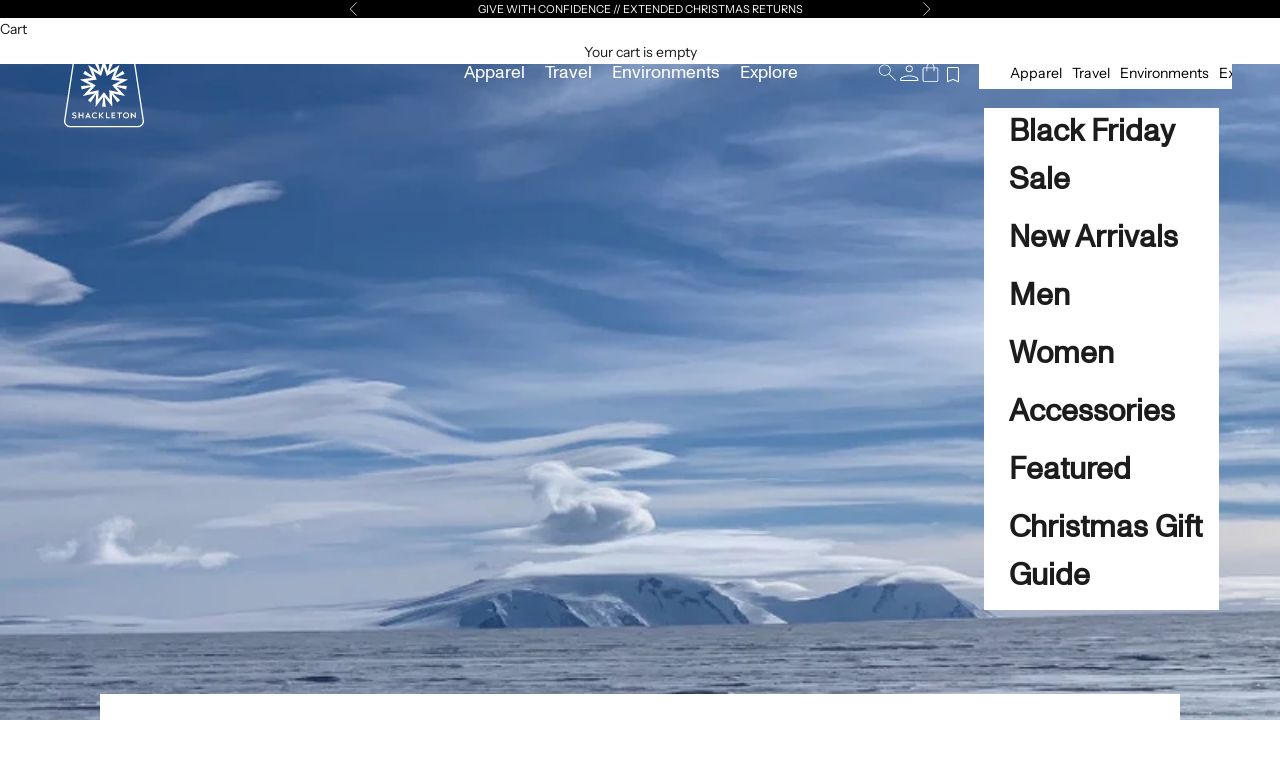

--- FILE ---
content_type: text/html; charset=utf-8
request_url: https://shackleton.com/en-us/blogs/lou-s-journal/blue-skies-and-mountains-log-52
body_size: 47022
content:
<!doctype html>

<html lang="en" dir="ltr">
  <head>
    <!-- Google Tag Manager -->
<script async crossorigin fetchpriority="high" src="/cdn/shopifycloud/importmap-polyfill/es-modules-shim.2.4.0.js"></script>
<script>(function(w,d,s,l,i){w[l]=w[l]||[];w[l].push({'gtm.start':
new Date().getTime(),event:'gtm.js'});var f=d.getElementsByTagName(s)[0],
j=d.createElement(s),dl=l!='dataLayer'?'&l='+l:'';j.async=true;j.src=
'https://www.googletagmanager.com/gtm.js?id='+i+dl;f.parentNode.insertBefore(j,f);
})(window,document,'script','dataLayer','GTM-5KVKRCQ');</script>
<!-- End Google Tag Manager -->
    <meta charset="utf-8">
    <meta name="viewport" content="width=device-width, initial-scale=1.0, height=device-height, minimum-scale=1.0, maximum-scale=5.0">

    <title>Blue Skies And Mountains (Log #52)</title><meta name="description" content="L O U &#39; S   D I A R Y   Day 53 in Antarctica. Christmas Day. Lou is skiing in the early hours to make use of a weather gap. He gets in 14 nautical miles and stops at 0500. He then gets going again around 10am in foul weather, buffeted by strong winds, trying to keep control of his pulk. Weather clears during Lou&#39;s last"><link rel="canonical" href="https://shackleton.com/en-us/blogs/lou-s-journal/blue-skies-and-mountains-log-52"><link rel="shortcut icon" href="//shackleton.com/cdn/shop/files/shackleton-favicon.png?v=1613676094&width=96">
      <link rel="apple-touch-icon" href="//shackleton.com/cdn/shop/files/shackleton-favicon.png?v=1613676094&width=180"><link rel="preconnect" href="https://fonts.shopifycdn.com" crossorigin><link rel="preload" href="//shackleton.com/cdn/fonts/instrument_sans/instrumentsans_n4.db86542ae5e1596dbdb28c279ae6c2086c4c5bfa.woff2" as="font" type="font/woff2" crossorigin><link rel="preload" href="//shackleton.com/cdn/fonts/instrument_sans/instrumentsans_n4.db86542ae5e1596dbdb28c279ae6c2086c4c5bfa.woff2" as="font" type="font/woff2" crossorigin><meta property="og:type" content="article">
  <meta property="og:title" content="Blue Skies And Mountains (Log #52)"><meta property="og:image" content="http://shackleton.com/cdn/shop/articles/Untitled_design_22.jpg?v=1549365986&width=2048">
  <meta property="og:image:secure_url" content="https://shackleton.com/cdn/shop/articles/Untitled_design_22.jpg?v=1549365986&width=2048">
  <meta property="og:image:width" content="820">
  <meta property="og:image:height" content="570"><meta property="og:description" content="L O U &#39; S   D I A R Y   Day 53 in Antarctica. Christmas Day. Lou is skiing in the early hours to make use of a weather gap. He gets in 14 nautical miles and stops at 0500. He then gets going again around 10am in foul weather, buffeted by strong winds, trying to keep control of his pulk. Weather clears during Lou&#39;s last"><meta property="og:url" content="https://shackleton.com/en-us/blogs/lou-s-journal/blue-skies-and-mountains-log-52">
<meta property="og:site_name" content="Shackleton"><meta name="twitter:card" content="summary"><meta name="twitter:title" content="Blue Skies And Mountains (Log #52)">
  <meta name="twitter:description" content="Day 53 in Antarctica. Christmas Day. Lou is skiing in the early hours to make use of a weather gap. He gets in 14 nautical miles and stops at 0500. He then gets going again around 10am in foul weather, buffeted by strong winds, trying to keep control of his pulk. Weather clears during Lou&#39;s last hour and the blue skies open up to provide Lou&#39;s first close-up view of the Transantarctic mountains..."><meta name="twitter:image" content="https://shackleton.com/cdn/shop/articles/Untitled_design_22.jpg?crop=center&height=1200&v=1549365986&width=1200">
  <meta name="twitter:image:alt" content="Antarctic Mountains"><script type="application/ld+json">{"@context":"http:\/\/schema.org\/","@id":"\/en-us\/blogs\/lou-s-journal\/blue-skies-and-mountains-log-52#article","@type":"Article","mainEntityOfPage":{"@type":"WebPage","@id":"https:\/\/shackleton.com\/en-us\/blogs\/lou-s-journal\/blue-skies-and-mountains-log-52"},"articleBody":"\nL O U ' S   D I A R Y  \nDay 53 in Antarctica. Christmas Day. Lou is skiing in the early hours to make use of a weather gap. He gets in 14 nautical miles and stops at 0500. He then gets going again around 10am in foul weather, buffeted by strong winds, trying to keep control of his pulk. Weather clears during Lou's last hour and the blue skies open up to provide Lou's first close-up view of the Transantarctic mountains...\n \nDec 25 2018 - \nGood evening everyone...\nReporting in on day 53, Christmas Day, of the expedition. I hope you all had a great Christmas – it’ll be Boxing Day by the time you get this message. I hope you all had a fantastic day. I was thinking about everyone as I was skiing along – friends and family. A bit of a mixed bag for me on Christmas Day. I had some bad weather reports of stuff coming in, so I decided to work around it and split the day.\nI set off at 2100 hours on Christmas Eve, and got a stint in for a few hours until 0500, trying to make use of the gap in the weather. I got about 14 nautical miles in. I stopped at 0500, put the tent up. I got all my ski kit off and just climbed in, and slept for three hours. I did a bit of prep and got going again around about 10 on Christmas Day and did another stint in truly foul weather. The wind was still really strong, it was a massive side wind, it was really buffeting me around – the pulk was just like an out-of-control dog on a leash behind me. I was all over the place trying to control the thing, pulling me about. Really bad visibility as well. The nav was really tricky.\n\nSo I struggled on, got a few more hours in, and just went up till 1800 today. The last hour of the day, everything cleared weather-wise. The sun came out; blue skies and then the peaks of the Transantarctic mountains, which I haven’t seen at all all day, but I knew were close, all lit up before me. It was fantastic. I’ve sent an image in, the daily image, you’ll see the peak I’m skiing towards at the moment, which is getting bigger on the horizon now. I’m approaching the very top of the Leverett Glacier, I’m not far out, literally a few miles out. I’m tracking sideways in to the opening of the top of the Glacier.\nStill up at altitude as well. It’s surprising, I’m still up at 8,142ft, so I’ve been climbing as well, in a compete whiteout, without even realising it, so that’s been pretty tough going. But hopefully from tomorrow I start to descend. As the crow flies, actually not as the crow flies, I mean the waypoints and routes marked out, I’m 70 nautical miles now from the finish point. So I’m going to try and crack that in three days – if the conditions, surface and weather allow – I’m going to try and get three 20 nautical mile days in, and get the expedition done in three days if all goes well. But hey, you never know with Antarctica, she may have other ideas, but that’s my plan. Let’s see if I can crack it.\nHave a great Boxing Day everyone, I look forward to updating you on my further progress.\n   \n\n\nRead more of Lou's Logs\nREAD MORE IN SHACKLETON'S JOURNAL\n\n   ","headline":"Blue Skies And Mountains (Log #52)","description":"Day 53 in Antarctica. Christmas Day. Lou is skiing in the early hours to make use of a weather gap. He gets in 14 nautical miles and stops at 0500. He then gets going again around 10am in foul weather, buffeted by strong winds, trying to keep control of his pulk. Weather clears during Lou's last hour and the blue skies open up to provide Lou's first close-up view of the Transantarctic mountains...","image":"https:\/\/shackleton.com\/cdn\/shop\/articles\/Untitled_design_22.jpg?v=1549365986\u0026width=1920","datePublished":"2018-12-26T10:37:48+00:00","dateModified":"2018-12-26T10:39:00+00:00","author":{"@type":"Person","name":"Jack Hudson"},"publisher":{"@type":"Organization","name":"Shackleton"}}</script><script type="application/ld+json">
  {
    "@context": "https://schema.org",
    "@type": "BreadcrumbList",
    "itemListElement": [{
        "@type": "ListItem",
        "position": 1,
        "name": "Home",
        "item": "https://shackleton.com"
      },{
            "@type": "ListItem",
            "position": 2,
            "name": "Lou’s Journal",
            "item": "https://shackleton.com/en-us/blogs/lou-s-journal"
          }, {
            "@type": "ListItem",
            "position": 3,
            "name": "Lou’s Journal",
            "item": "https://shackleton.com/en-us/blogs/lou-s-journal/blue-skies-and-mountains-log-52"
          }]
  }
</script><script type="application/ld+json">
  {
    "@context": "https://schema.org",
    "@type": "Organization",
    "@id": "https:\/\/shackleton.com#organization",
    "name": "Shackleton","legalName": "Shackleton Ltd","url": "https:\/\/shackleton.com","logo": {
      "@type": "ImageObject",
      "url": "https:\/\/shackleton.com\/cdn\/shop\/files\/Shackleton_Logo_Vertical_Black_2.png?v=1673445080\u0026width=300",
      "width": "300",
      "height": "100"
    },"description": "Discover high-performance apparel engineered for every extreme. Follow in the footsteps of record-breaking leaders with Shackleton Challenges, expedition experiences in the worlds toughest destinations.","sameAs": ["https:\/\/www.facebook.com\/Shackletonofficial","https:\/\/www.instagram.com\/shackletonofficial\/","https:\/\/x.com\/i\/flow\/login?redirect_after_login=%2FWeAreShackleton","https:\/\/www.linkedin.com\/company\/shackletonofficial","https:\/\/www.pinterest.co.uk\/shackletonofficial\/","https:\/\/consent.youtube.com\/m?continue=https%3A%2F%2Fwww.youtube.com%2F%40shackletonofficial%3Fcbrd%3D1\u0026gl=GB\u0026m=0\u0026pc=yt\u0026cm=2\u0026hl=en-GB\u0026src=1"],"slogan": "For The Challenge.","brand": {
      "@type": "Brand",
      "@id": "https:\/\/shackleton.com#brand",
      "name": "Shackleton"
    }
  }
  </script><style>/* Typography (heading) */
  @font-face {
  font-family: "Instrument Sans";
  font-weight: 400;
  font-style: normal;
  font-display: fallback;
  src: url("//shackleton.com/cdn/fonts/instrument_sans/instrumentsans_n4.db86542ae5e1596dbdb28c279ae6c2086c4c5bfa.woff2") format("woff2"),
       url("//shackleton.com/cdn/fonts/instrument_sans/instrumentsans_n4.510f1b081e58d08c30978f465518799851ef6d8b.woff") format("woff");
}

@font-face {
  font-family: "Instrument Sans";
  font-weight: 400;
  font-style: italic;
  font-display: fallback;
  src: url("//shackleton.com/cdn/fonts/instrument_sans/instrumentsans_i4.028d3c3cd8d085648c808ceb20cd2fd1eb3560e5.woff2") format("woff2"),
       url("//shackleton.com/cdn/fonts/instrument_sans/instrumentsans_i4.7e90d82df8dee29a99237cd19cc529d2206706a2.woff") format("woff");
}

/* Typography (body) */
  @font-face {
  font-family: "Instrument Sans";
  font-weight: 400;
  font-style: normal;
  font-display: fallback;
  src: url("//shackleton.com/cdn/fonts/instrument_sans/instrumentsans_n4.db86542ae5e1596dbdb28c279ae6c2086c4c5bfa.woff2") format("woff2"),
       url("//shackleton.com/cdn/fonts/instrument_sans/instrumentsans_n4.510f1b081e58d08c30978f465518799851ef6d8b.woff") format("woff");
}

@font-face {
  font-family: "Instrument Sans";
  font-weight: 400;
  font-style: italic;
  font-display: fallback;
  src: url("//shackleton.com/cdn/fonts/instrument_sans/instrumentsans_i4.028d3c3cd8d085648c808ceb20cd2fd1eb3560e5.woff2") format("woff2"),
       url("//shackleton.com/cdn/fonts/instrument_sans/instrumentsans_i4.7e90d82df8dee29a99237cd19cc529d2206706a2.woff") format("woff");
}

@font-face {
  font-family: "Instrument Sans";
  font-weight: 700;
  font-style: normal;
  font-display: fallback;
  src: url("//shackleton.com/cdn/fonts/instrument_sans/instrumentsans_n7.e4ad9032e203f9a0977786c356573ced65a7419a.woff2") format("woff2"),
       url("//shackleton.com/cdn/fonts/instrument_sans/instrumentsans_n7.b9e40f166fb7639074ba34738101a9d2990bb41a.woff") format("woff");
}

@font-face {
  font-family: "Instrument Sans";
  font-weight: 700;
  font-style: italic;
  font-display: fallback;
  src: url("//shackleton.com/cdn/fonts/instrument_sans/instrumentsans_i7.d6063bb5d8f9cbf96eace9e8801697c54f363c6a.woff2") format("woff2"),
       url("//shackleton.com/cdn/fonts/instrument_sans/instrumentsans_i7.ce33afe63f8198a3ac4261b826b560103542cd36.woff") format("woff");
}

:root {
    /* Container */
    --container-max-width: 100%;
    --container-xxs-max-width: 27.5rem; /* 440px */
    --container-xs-max-width: 42.5rem; /* 680px */
    --container-sm-max-width: 61.25rem; /* 980px */
    --container-md-max-width: 71.875rem; /* 1150px */
    --container-lg-max-width: 78.75rem; /* 1260px */
    --container-xl-max-width: 85rem; /* 1360px */
    --container-gutter: 1.25rem;

    --section-vertical-spacing: 2.25rem;
    --section-vertical-spacing-tight:2.5rem;

    --section-stack-gap:1.75rem;
    --section-stack-gap-tight:1.75rem;

    /* Form settings */
    --form-gap: 1.25rem; /* Gap between fieldset and submit button */
    --fieldset-gap: 1rem; /* Gap between each form input within a fieldset */
    --form-control-gap: 0.625rem; /* Gap between input and label (ignored for floating label) */
    --checkbox-control-gap: 0.75rem; /* Horizontal gap between checkbox and its associated label */
    --input-padding-block: 0.65rem; /* Vertical padding for input, textarea and native select */
    --input-padding-inline: 0.8rem; /* Horizontal padding for input, textarea and native select */
    --checkbox-size: 0.875rem; /* Size (width and height) for checkbox */

    /* Other sizes */
    --sticky-area-height: calc(var(--announcement-bar-is-sticky, 0) * var(--announcement-bar-height, 0px) + var(--header-is-sticky, 0) * var(--header-is-visible, 1) * var(--header-height, 0px));

    /* RTL support */
    --transform-logical-flip: 1;
    --transform-origin-start: left;
    --transform-origin-end: right;

    /**
     * ---------------------------------------------------------------------
     * TYPOGRAPHY
     * ---------------------------------------------------------------------
     */

    /* Font properties */
    --heading-font-family: "Instrument Sans", sans-serif;
    --heading-font-weight: 400;
    --heading-font-style: normal;
    --heading-text-transform: uppercase;
    --heading-letter-spacing: 0.18em;
    --text-font-family: "Instrument Sans", sans-serif;
    --text-font-weight: 400;
    --text-font-style: normal;
    --text-letter-spacing: 0.0em;
    --button-font: var(--text-font-style) var(--text-font-weight) var(--text-sm) / 1.65 var(--text-font-family);
    --button-text-transform: uppercase;
    --button-letter-spacing: 0.18em;

    /* Font sizes */--text-heading-size-factor: 1;
    --text-h1: max(0.6875rem, clamp(1.375rem, 1.146341463414634rem + 0.975609756097561vw, 2rem) * var(--text-heading-size-factor));
    --text-h2: max(0.6875rem, clamp(1.25rem, 1.0670731707317074rem + 0.7804878048780488vw, 1.75rem) * var(--text-heading-size-factor));
    --text-h3: max(0.6875rem, clamp(1.125rem, 1.0335365853658536rem + 0.3902439024390244vw, 1.375rem) * var(--text-heading-size-factor));
    --text-h4: max(0.6875rem, clamp(1rem, 0.9542682926829268rem + 0.1951219512195122vw, 1.125rem) * var(--text-heading-size-factor));
    --text-h5: calc(0.875rem * var(--text-heading-size-factor));
    --text-h6: calc(0.75rem * var(--text-heading-size-factor));

    --text-xs: 0.75rem;
    --text-sm: 0.8125rem;
    --text-base: 0.875rem;
    --text-lg: 1.0rem;
    --text-xl: 1.125rem;

    /* Rounded variables (used for border radius) */
    --rounded-full: 9999px;
    --button-border-radius: 1.625rem;
    --input-border-radius: 0.0rem;

    /* Box shadow */
    --shadow-sm: 0 2px 8px rgb(0 0 0 / 0.05);
    --shadow: 0 5px 15px rgb(0 0 0 / 0.05);
    --shadow-md: 0 5px 30px rgb(0 0 0 / 0.05);
    --shadow-block: px px px rgb(var(--text-primary) / 0.0);

    /**
     * ---------------------------------------------------------------------
     * OTHER
     * ---------------------------------------------------------------------
     */

    --checkmark-svg-url: url(//shackleton.com/cdn/shop/t/401/assets/checkmark.svg?v=77552481021870063511747828279);
    --cursor-zoom-in-svg-url: url(//shackleton.com/cdn/shop/t/401/assets/cursor-zoom-in.svg?v=112480252220988712521747828280);
  }

  [dir="rtl"]:root {
    /* RTL support */
    --transform-logical-flip: -1;
    --transform-origin-start: right;
    --transform-origin-end: left;
  }

  @media screen and (min-width: 700px) {
    :root {
      /* Typography (font size) */
      --text-xs: 0.75rem;
      --text-sm: 0.8125rem;
      --text-base: 0.875rem;
      --text-lg: 1.0rem;
      --text-xl: 1.25rem;

      /* Spacing settings */
      --container-gutter: 2rem;
    }
  }

  @media screen and (min-width: 1000px) {
    :root {
      /* Spacing settings */
      --container-gutter: 3rem;

      --section-vertical-spacing: 3.5rem;
      --section-vertical-spacing-tight: 3.5rem;

      --section-stack-gap:2.5rem;
      --section-stack-gap-tight:2.5rem;
    }
  }:root {/* Overlay used for modal */
    --page-overlay: 0 0 0 / 0.4;

    /* We use the first scheme background as default */
    --page-background: ;

    /* Product colors */
    --on-sale-text: 0 0 0;
    --on-sale-badge-background: 0 0 0;
    --on-sale-badge-text: 255 255 255;
    --sold-out-badge-background: 239 239 239;
    --sold-out-badge-text: 0 0 0 / 0.65;
    --custom-badge-background: 28 28 28;
    --custom-badge-text: 255 255 255;
    --star-color: 28 28 28;

    /* Status colors */
    --success-background: 212 227 203;
    --success-text: 48 122 7;
    --warning-background: 253 241 224;
    --warning-text: 237 138 0;
    --error-background: 243 204 204;
    --error-text: 203 43 43;
  }.color-scheme--scheme-1 {
      /* Color settings */--accent: 28 28 28;
      --text-color: 28 28 28;
      --background: 255 255 255 / 1.0;
      --background-without-opacity: 255 255 255;
      --background-gradient: ;--border-color: 221 221 221;/* Button colors */
      --button-background: 28 28 28;
      --button-text-color: 255 255 255;

      /* Circled buttons */
      --circle-button-background: 255 255 255;
      --circle-button-text-color: 28 28 28;
    }.shopify-section:has(.section-spacing.color-scheme--bg-54922f2e920ba8346f6dc0fba343d673) + .shopify-section:has(.section-spacing.color-scheme--bg-54922f2e920ba8346f6dc0fba343d673:not(.bordered-section)) .section-spacing {
      padding-block-start: 0;
    }.color-scheme--scheme-2 {
      /* Color settings */--accent: 28 28 28;
      --text-color: 28 28 28;
      --background: 255 255 255 / 1.0;
      --background-without-opacity: 255 255 255;
      --background-gradient: ;--border-color: 221 221 221;/* Button colors */
      --button-background: 28 28 28;
      --button-text-color: 255 255 255;

      /* Circled buttons */
      --circle-button-background: 255 255 255;
      --circle-button-text-color: 28 28 28;
    }.shopify-section:has(.section-spacing.color-scheme--bg-54922f2e920ba8346f6dc0fba343d673) + .shopify-section:has(.section-spacing.color-scheme--bg-54922f2e920ba8346f6dc0fba343d673:not(.bordered-section)) .section-spacing {
      padding-block-start: 0;
    }.color-scheme--scheme-3 {
      /* Color settings */--accent: 255 255 255;
      --text-color: 255 255 255;
      --background: 0 0 0 / 1.0;
      --background-without-opacity: 0 0 0;
      --background-gradient: ;--border-color: 38 38 38;/* Button colors */
      --button-background: 255 255 255;
      --button-text-color: 28 28 28;

      /* Circled buttons */
      --circle-button-background: 255 255 255;
      --circle-button-text-color: 28 28 28;
    }.shopify-section:has(.section-spacing.color-scheme--bg-77e774e6cc4d94d6a32f6256f02d9552) + .shopify-section:has(.section-spacing.color-scheme--bg-77e774e6cc4d94d6a32f6256f02d9552:not(.bordered-section)) .section-spacing {
      padding-block-start: 0;
    }.color-scheme--scheme-4 {
      /* Color settings */--accent: 255 255 255;
      --text-color: 255 255 255;
      --background: 0 0 0 / 0.0;
      --background-without-opacity: 0 0 0;
      --background-gradient: ;--border-color: 255 255 255;/* Button colors */
      --button-background: 255 255 255;
      --button-text-color: 28 28 28;

      /* Circled buttons */
      --circle-button-background: 255 255 255;
      --circle-button-text-color: 28 28 28;
    }.shopify-section:has(.section-spacing.color-scheme--bg-3671eee015764974ee0aef1536023e0f) + .shopify-section:has(.section-spacing.color-scheme--bg-3671eee015764974ee0aef1536023e0f:not(.bordered-section)) .section-spacing {
      padding-block-start: 0;
    }.color-scheme--dialog {
      /* Color settings */--accent: 28 28 28;
      --text-color: 28 28 28;
      --background: 255 255 255 / 1.0;
      --background-without-opacity: 255 255 255;
      --background-gradient: ;--border-color: 221 221 221;/* Button colors */
      --button-background: 28 28 28;
      --button-text-color: 255 255 255;

      /* Circled buttons */
      --circle-button-background: 255 255 255;
      --circle-button-text-color: 28 28 28;
    }
</style><script>
  // This allows to expose several variables to the global scope, to be used in scripts
  window.themeVariables = {
    settings: {
      showPageTransition: false,
      pageType: "article",
      moneyFormat: "${{amount}}",
      moneyWithCurrencyFormat: "${{amount}} USD",
      currencyCodeEnabled: true,
      cartType: "drawer",
      staggerMenuApparition: true
    },

    strings: {
      addedToCart: "Added to your cart!",
      closeGallery: "Close gallery",
      zoomGallery: "Zoom picture",
      errorGallery: "Image cannot be loaded",
      shippingEstimatorNoResults: "Sorry, we do not ship to your address.",
      shippingEstimatorOneResult: "There is one shipping rate for your address:",
      shippingEstimatorMultipleResults: "There are several shipping rates for your address:",
      shippingEstimatorError: "One or more error occurred while retrieving shipping rates:",
      next: "Next",
      previous: "Previous"
    },

    mediaQueries: {
      'sm': 'screen and (min-width: 700px)',
      'md': 'screen and (min-width: 1000px)',
      'lg': 'screen and (min-width: 1150px)',
      'xl': 'screen and (min-width: 1400px)',
      '2xl': 'screen and (min-width: 1600px)',
      'sm-max': 'screen and (max-width: 699px)',
      'md-max': 'screen and (max-width: 999px)',
      'lg-max': 'screen and (max-width: 1149px)',
      'xl-max': 'screen and (max-width: 1399px)',
      '2xl-max': 'screen and (max-width: 1599px)',
      'motion-safe': '(prefers-reduced-motion: no-preference)',
      'motion-reduce': '(prefers-reduced-motion: reduce)',
      'supports-hover': 'screen and (pointer: fine)',
      'supports-touch': 'screen and (hover: none)'
    }
  };</script><script>
      if (!(HTMLScriptElement.supports && HTMLScriptElement.supports('importmap'))) {
        const importMapPolyfill = document.createElement('script');
        importMapPolyfill.async = true;
        importMapPolyfill.src = "//shackleton.com/cdn/shop/t/401/assets/es-module-shims.min.js?v=140375185335194536761747828281";

        document.head.appendChild(importMapPolyfill);
      }
    </script>
    <style>
 .banner-section:before {
    content: "";
    background-color: #00000052 !important;
    position: fixed;
        z-index:1;
        width: 100%;
        top: 0px;
        height: 100%;
    transition: background-color 1.8s ease;
}
      .is-solid {
        transition: background-color 1.8s ease;
        background-color: transparent !important;
      }
      x-header.header.color-scheme.color-scheme--scheme-2 {
    background-color: transparent;
}
      #main {
    transition: background-color 0.8s ease; /* Smooth transition */
}
    </style>


      
 
<script>
  document.addEventListener('DOMContentLoaded', function() {
    const menuItems = document.querySelectorAll('.main-menu');
    const headerDiv = document.querySelector('#main');

    menuItems.forEach(item => {
      item.addEventListener('mouseenter', () => {
        headerDiv.classList.add('banner-section'); 
      });

      item.addEventListener('mouseleave', () => {
        headerDiv.classList.remove('banner-section');
      });
    });
  });
</script>

    <script type="importmap">{
        "imports": {
          "vendor": "//shackleton.com/cdn/shop/t/401/assets/vendor.min.js?v=90848652276903619941747828277",
          "theme": "//shackleton.com/cdn/shop/t/401/assets/theme.js?v=100933336536831009721760379050",
          "photoswipe": "//shackleton.com/cdn/shop/t/401/assets/photoswipe.min.js?v=20290624223189769891747828276"
        }
      }
    </script>

    <script type="module" src="//shackleton.com/cdn/shop/t/401/assets/vendor.min.js?v=90848652276903619941747828277"></script>
    <script type="module" src="//shackleton.com/cdn/shop/t/401/assets/theme.js?v=100933336536831009721760379050"></script>

    <script>window.performance && window.performance.mark && window.performance.mark('shopify.content_for_header.start');</script><meta id="shopify-digital-wallet" name="shopify-digital-wallet" content="/8437661/digital_wallets/dialog">
<meta name="shopify-checkout-api-token" content="42a573795504dcb2861f61a76199cd3b">
<meta id="in-context-paypal-metadata" data-shop-id="8437661" data-venmo-supported="false" data-environment="production" data-locale="en_US" data-paypal-v4="true" data-currency="USD">
<link rel="alternate" type="application/atom+xml" title="Feed" href="/en-us/blogs/lou-s-journal.atom" />
<link rel="alternate" hreflang="x-default" href="https://shackleton.com/blogs/lou-s-journal/blue-skies-and-mountains-log-52">
<link rel="alternate" hreflang="en-GH" href="https://shackleton.com/en-gh/blogs/lou-s-journal/blue-skies-and-mountains-log-52">
<link rel="alternate" hreflang="en-CR" href="https://shackleton.com/en-cr/blogs/lou-s-journal/blue-skies-and-mountains-log-52">
<link rel="alternate" hreflang="en-AW" href="https://shackleton.com/en-aw/blogs/lou-s-journal/blue-skies-and-mountains-log-52">
<link rel="alternate" hreflang="en-AT" href="https://shackleton.com/en-at/blogs/lou-s-journal/blue-skies-and-mountains-log-52">
<link rel="alternate" hreflang="en-AD" href="https://shackleton.com/en-ad/blogs/lou-s-journal/blue-skies-and-mountains-log-52">
<link rel="alternate" hreflang="en-AE" href="https://shackleton.com/en-ae/blogs/lou-s-journal/blue-skies-and-mountains-log-52">
<link rel="alternate" hreflang="en-AG" href="https://shackleton.com/en-ag/blogs/lou-s-journal/blue-skies-and-mountains-log-52">
<link rel="alternate" hreflang="en-AI" href="https://shackleton.com/en-ai/blogs/lou-s-journal/blue-skies-and-mountains-log-52">
<link rel="alternate" hreflang="en-AL" href="https://shackleton.com/en-al/blogs/lou-s-journal/blue-skies-and-mountains-log-52">
<link rel="alternate" hreflang="en-AM" href="https://shackleton.com/en-am/blogs/lou-s-journal/blue-skies-and-mountains-log-52">
<link rel="alternate" hreflang="en-AO" href="https://shackleton.com/en-ao/blogs/lou-s-journal/blue-skies-and-mountains-log-52">
<link rel="alternate" hreflang="en-AR" href="https://shackleton.com/en-ar/blogs/lou-s-journal/blue-skies-and-mountains-log-52">
<link rel="alternate" hreflang="en-AU" href="https://shackleton.com/en-au/blogs/lou-s-journal/blue-skies-and-mountains-log-52">
<link rel="alternate" hreflang="en-AZ" href="https://shackleton.com/en-az/blogs/lou-s-journal/blue-skies-and-mountains-log-52">
<link rel="alternate" hreflang="en-BA" href="https://shackleton.com/en-ba/blogs/lou-s-journal/blue-skies-and-mountains-log-52">
<link rel="alternate" hreflang="en-BB" href="https://shackleton.com/en-bb/blogs/lou-s-journal/blue-skies-and-mountains-log-52">
<link rel="alternate" hreflang="en-BD" href="https://shackleton.com/en-bd/blogs/lou-s-journal/blue-skies-and-mountains-log-52">
<link rel="alternate" hreflang="en-BE" href="https://shackleton.com/en-be/blogs/lou-s-journal/blue-skies-and-mountains-log-52">
<link rel="alternate" hreflang="en-BF" href="https://shackleton.com/en-bf/blogs/lou-s-journal/blue-skies-and-mountains-log-52">
<link rel="alternate" hreflang="en-BG" href="https://shackleton.com/en-bg/blogs/lou-s-journal/blue-skies-and-mountains-log-52">
<link rel="alternate" hreflang="en-BJ" href="https://shackleton.com/en-bj/blogs/lou-s-journal/blue-skies-and-mountains-log-52">
<link rel="alternate" hreflang="en-BR" href="https://shackleton.com/en-br/blogs/lou-s-journal/blue-skies-and-mountains-log-52">
<link rel="alternate" hreflang="en-BS" href="https://shackleton.com/en-bs/blogs/lou-s-journal/blue-skies-and-mountains-log-52">
<link rel="alternate" hreflang="en-BT" href="https://shackleton.com/en-bt/blogs/lou-s-journal/blue-skies-and-mountains-log-52">
<link rel="alternate" hreflang="en-BW" href="https://shackleton.com/en-bw/blogs/lou-s-journal/blue-skies-and-mountains-log-52">
<link rel="alternate" hreflang="en-BZ" href="https://shackleton.com/en-bz/blogs/lou-s-journal/blue-skies-and-mountains-log-52">
<link rel="alternate" hreflang="en-CA" href="https://shackleton.com/en-ca/blogs/lou-s-journal/blue-skies-and-mountains-log-52">
<link rel="alternate" hreflang="en-CI" href="https://shackleton.com/en-ci/blogs/lou-s-journal/blue-skies-and-mountains-log-52">
<link rel="alternate" hreflang="en-CK" href="https://shackleton.com/en-ck/blogs/lou-s-journal/blue-skies-and-mountains-log-52">
<link rel="alternate" hreflang="en-CL" href="https://shackleton.com/en-cl/blogs/lou-s-journal/blue-skies-and-mountains-log-52">
<link rel="alternate" hreflang="en-CM" href="https://shackleton.com/en-cm/blogs/lou-s-journal/blue-skies-and-mountains-log-52">
<link rel="alternate" hreflang="en-CN" href="https://shackleton.com/en-cn/blogs/lou-s-journal/blue-skies-and-mountains-log-52">
<link rel="alternate" hreflang="en-CO" href="https://shackleton.com/en-co/blogs/lou-s-journal/blue-skies-and-mountains-log-52">
<link rel="alternate" hreflang="en-CV" href="https://shackleton.com/en-cv/blogs/lou-s-journal/blue-skies-and-mountains-log-52">
<link rel="alternate" hreflang="en-CY" href="https://shackleton.com/en-cy/blogs/lou-s-journal/blue-skies-and-mountains-log-52">
<link rel="alternate" hreflang="en-CZ" href="https://shackleton.com/en-cz/blogs/lou-s-journal/blue-skies-and-mountains-log-52">
<link rel="alternate" hreflang="en-DJ" href="https://shackleton.com/en-dj/blogs/lou-s-journal/blue-skies-and-mountains-log-52">
<link rel="alternate" hreflang="en-DK" href="https://shackleton.com/en-dk/blogs/lou-s-journal/blue-skies-and-mountains-log-52">
<link rel="alternate" hreflang="en-DM" href="https://shackleton.com/en-dm/blogs/lou-s-journal/blue-skies-and-mountains-log-52">
<link rel="alternate" hreflang="en-DO" href="https://shackleton.com/en-do/blogs/lou-s-journal/blue-skies-and-mountains-log-52">
<link rel="alternate" hreflang="en-DZ" href="https://shackleton.com/en-dz/blogs/lou-s-journal/blue-skies-and-mountains-log-52">
<link rel="alternate" hreflang="en-EC" href="https://shackleton.com/en-ec/blogs/lou-s-journal/blue-skies-and-mountains-log-52">
<link rel="alternate" hreflang="en-EE" href="https://shackleton.com/en-ee/blogs/lou-s-journal/blue-skies-and-mountains-log-52">
<link rel="alternate" hreflang="en-EG" href="https://shackleton.com/en-eg/blogs/lou-s-journal/blue-skies-and-mountains-log-52">
<link rel="alternate" hreflang="en-ES" href="https://shackleton.com/en-es/blogs/lou-s-journal/blue-skies-and-mountains-log-52">
<link rel="alternate" hreflang="en-ET" href="https://shackleton.com/en-et/blogs/lou-s-journal/blue-skies-and-mountains-log-52">
<link rel="alternate" hreflang="en-DE" href="https://shackleton.com/en-de/blogs/lou-s-journal/blue-skies-and-mountains-log-52">
<link rel="alternate" hreflang="en-FJ" href="https://shackleton.com/en-fj/blogs/lou-s-journal/blue-skies-and-mountains-log-52">
<link rel="alternate" hreflang="en-FK" href="https://shackleton.com/en-fk/blogs/lou-s-journal/blue-skies-and-mountains-log-52">
<link rel="alternate" hreflang="en-FO" href="https://shackleton.com/en-fo/blogs/lou-s-journal/blue-skies-and-mountains-log-52">
<link rel="alternate" hreflang="en-FR" href="https://shackleton.com/en-fr/blogs/lou-s-journal/blue-skies-and-mountains-log-52">
<link rel="alternate" hreflang="en-GA" href="https://shackleton.com/en-ga/blogs/lou-s-journal/blue-skies-and-mountains-log-52">
<link rel="alternate" hreflang="en-GD" href="https://shackleton.com/en-gd/blogs/lou-s-journal/blue-skies-and-mountains-log-52">
<link rel="alternate" hreflang="en-GE" href="https://shackleton.com/en-ge/blogs/lou-s-journal/blue-skies-and-mountains-log-52">
<link rel="alternate" hreflang="en-GF" href="https://shackleton.com/en-gf/blogs/lou-s-journal/blue-skies-and-mountains-log-52">
<link rel="alternate" hreflang="en-GG" href="https://shackleton.com/en-gg/blogs/lou-s-journal/blue-skies-and-mountains-log-52">
<link rel="alternate" hreflang="en-GI" href="https://shackleton.com/en-gi/blogs/lou-s-journal/blue-skies-and-mountains-log-52">
<link rel="alternate" hreflang="en-GL" href="https://shackleton.com/en-gl/blogs/lou-s-journal/blue-skies-and-mountains-log-52">
<link rel="alternate" hreflang="en-GM" href="https://shackleton.com/en-gm/blogs/lou-s-journal/blue-skies-and-mountains-log-52">
<link rel="alternate" hreflang="en-GN" href="https://shackleton.com/en-gn/blogs/lou-s-journal/blue-skies-and-mountains-log-52">
<link rel="alternate" hreflang="en-GP" href="https://shackleton.com/en-gp/blogs/lou-s-journal/blue-skies-and-mountains-log-52">
<link rel="alternate" hreflang="en-GQ" href="https://shackleton.com/en-gq/blogs/lou-s-journal/blue-skies-and-mountains-log-52">
<link rel="alternate" hreflang="en-GR" href="https://shackleton.com/en-gr/blogs/lou-s-journal/blue-skies-and-mountains-log-52">
<link rel="alternate" hreflang="en-IL" href="https://shackleton.com/en-il/blogs/lou-s-journal/blue-skies-and-mountains-log-52">
<link rel="alternate" hreflang="en-IT" href="https://shackleton.com/en-it/blogs/lou-s-journal/blue-skies-and-mountains-log-52">
<link rel="alternate" hreflang="en-GW" href="https://shackleton.com/en-gw/blogs/lou-s-journal/blue-skies-and-mountains-log-52">
<link rel="alternate" hreflang="en-GY" href="https://shackleton.com/en-gy/blogs/lou-s-journal/blue-skies-and-mountains-log-52">
<link rel="alternate" hreflang="en-HK" href="https://shackleton.com/en-hk/blogs/lou-s-journal/blue-skies-and-mountains-log-52">
<link rel="alternate" hreflang="en-HN" href="https://shackleton.com/en-hn/blogs/lou-s-journal/blue-skies-and-mountains-log-52">
<link rel="alternate" hreflang="en-HR" href="https://shackleton.com/en-hr/blogs/lou-s-journal/blue-skies-and-mountains-log-52">
<link rel="alternate" hreflang="en-HT" href="https://shackleton.com/en-ht/blogs/lou-s-journal/blue-skies-and-mountains-log-52">
<link rel="alternate" hreflang="en-HU" href="https://shackleton.com/en-hu/blogs/lou-s-journal/blue-skies-and-mountains-log-52">
<link rel="alternate" hreflang="en-ID" href="https://shackleton.com/en-id/blogs/lou-s-journal/blue-skies-and-mountains-log-52">
<link rel="alternate" hreflang="en-IE" href="https://shackleton.com/en-ie/blogs/lou-s-journal/blue-skies-and-mountains-log-52">
<link rel="alternate" hreflang="en-IN" href="https://shackleton.com/en-in/blogs/lou-s-journal/blue-skies-and-mountains-log-52">
<link rel="alternate" hreflang="en-IS" href="https://shackleton.com/en-is/blogs/lou-s-journal/blue-skies-and-mountains-log-52">
<link rel="alternate" hreflang="en-JE" href="https://shackleton.com/en-je/blogs/lou-s-journal/blue-skies-and-mountains-log-52">
<link rel="alternate" hreflang="en-JM" href="https://shackleton.com/en-jm/blogs/lou-s-journal/blue-skies-and-mountains-log-52">
<link rel="alternate" hreflang="en-JP" href="https://shackleton.com/en-jp/blogs/lou-s-journal/blue-skies-and-mountains-log-52">
<link rel="alternate" hreflang="en-KE" href="https://shackleton.com/en-ke/blogs/lou-s-journal/blue-skies-and-mountains-log-52">
<link rel="alternate" hreflang="en-KG" href="https://shackleton.com/en-kg/blogs/lou-s-journal/blue-skies-and-mountains-log-52">
<link rel="alternate" hreflang="en-KH" href="https://shackleton.com/en-kh/blogs/lou-s-journal/blue-skies-and-mountains-log-52">
<link rel="alternate" hreflang="en-KI" href="https://shackleton.com/en-ki/blogs/lou-s-journal/blue-skies-and-mountains-log-52">
<link rel="alternate" hreflang="en-KM" href="https://shackleton.com/en-km/blogs/lou-s-journal/blue-skies-and-mountains-log-52">
<link rel="alternate" hreflang="en-KR" href="https://shackleton.com/en-kr/blogs/lou-s-journal/blue-skies-and-mountains-log-52">
<link rel="alternate" hreflang="en-KY" href="https://shackleton.com/en-ky/blogs/lou-s-journal/blue-skies-and-mountains-log-52">
<link rel="alternate" hreflang="en-KZ" href="https://shackleton.com/en-kz/blogs/lou-s-journal/blue-skies-and-mountains-log-52">
<link rel="alternate" hreflang="en-LA" href="https://shackleton.com/en-la/blogs/lou-s-journal/blue-skies-and-mountains-log-52">
<link rel="alternate" hreflang="en-LB" href="https://shackleton.com/en-lb/blogs/lou-s-journal/blue-skies-and-mountains-log-52">
<link rel="alternate" hreflang="en-LI" href="https://shackleton.com/en-li/blogs/lou-s-journal/blue-skies-and-mountains-log-52">
<link rel="alternate" hreflang="en-LS" href="https://shackleton.com/en-ls/blogs/lou-s-journal/blue-skies-and-mountains-log-52">
<link rel="alternate" hreflang="en-LT" href="https://shackleton.com/en-lt/blogs/lou-s-journal/blue-skies-and-mountains-log-52">
<link rel="alternate" hreflang="en-LU" href="https://shackleton.com/en-lu/blogs/lou-s-journal/blue-skies-and-mountains-log-52">
<link rel="alternate" hreflang="en-LV" href="https://shackleton.com/en-lv/blogs/lou-s-journal/blue-skies-and-mountains-log-52">
<link rel="alternate" hreflang="en-MA" href="https://shackleton.com/en-ma/blogs/lou-s-journal/blue-skies-and-mountains-log-52">
<link rel="alternate" hreflang="en-MC" href="https://shackleton.com/en-mc/blogs/lou-s-journal/blue-skies-and-mountains-log-52">
<link rel="alternate" hreflang="en-MD" href="https://shackleton.com/en-md/blogs/lou-s-journal/blue-skies-and-mountains-log-52">
<link rel="alternate" hreflang="en-ME" href="https://shackleton.com/en-me/blogs/lou-s-journal/blue-skies-and-mountains-log-52">
<link rel="alternate" hreflang="en-MG" href="https://shackleton.com/en-mg/blogs/lou-s-journal/blue-skies-and-mountains-log-52">
<link rel="alternate" hreflang="en-MK" href="https://shackleton.com/en-mk/blogs/lou-s-journal/blue-skies-and-mountains-log-52">
<link rel="alternate" hreflang="en-MN" href="https://shackleton.com/en-mn/blogs/lou-s-journal/blue-skies-and-mountains-log-52">
<link rel="alternate" hreflang="en-MO" href="https://shackleton.com/en-mo/blogs/lou-s-journal/blue-skies-and-mountains-log-52">
<link rel="alternate" hreflang="en-MQ" href="https://shackleton.com/en-mq/blogs/lou-s-journal/blue-skies-and-mountains-log-52">
<link rel="alternate" hreflang="en-MS" href="https://shackleton.com/en-ms/blogs/lou-s-journal/blue-skies-and-mountains-log-52">
<link rel="alternate" hreflang="en-MT" href="https://shackleton.com/en-mt/blogs/lou-s-journal/blue-skies-and-mountains-log-52">
<link rel="alternate" hreflang="en-MU" href="https://shackleton.com/en-mu/blogs/lou-s-journal/blue-skies-and-mountains-log-52">
<link rel="alternate" hreflang="en-MV" href="https://shackleton.com/en-mv/blogs/lou-s-journal/blue-skies-and-mountains-log-52">
<link rel="alternate" hreflang="en-MW" href="https://shackleton.com/en-mw/blogs/lou-s-journal/blue-skies-and-mountains-log-52">
<link rel="alternate" hreflang="en-MX" href="https://shackleton.com/en-mx/blogs/lou-s-journal/blue-skies-and-mountains-log-52">
<link rel="alternate" hreflang="en-MY" href="https://shackleton.com/en-my/blogs/lou-s-journal/blue-skies-and-mountains-log-52">
<link rel="alternate" hreflang="en-RO" href="https://shackleton.com/en-ro/blogs/lou-s-journal/blue-skies-and-mountains-log-52">
<link rel="alternate" hreflang="en-NA" href="https://shackleton.com/en-na/blogs/lou-s-journal/blue-skies-and-mountains-log-52">
<link rel="alternate" hreflang="en-NG" href="https://shackleton.com/en-ng/blogs/lou-s-journal/blue-skies-and-mountains-log-52">
<link rel="alternate" hreflang="en-NI" href="https://shackleton.com/en-ni/blogs/lou-s-journal/blue-skies-and-mountains-log-52">
<link rel="alternate" hreflang="en-NL" href="https://shackleton.com/en-nl/blogs/lou-s-journal/blue-skies-and-mountains-log-52">
<link rel="alternate" hreflang="en-NO" href="https://shackleton.com/en-no/blogs/lou-s-journal/blue-skies-and-mountains-log-52">
<link rel="alternate" hreflang="en-NP" href="https://shackleton.com/en-np/blogs/lou-s-journal/blue-skies-and-mountains-log-52">
<link rel="alternate" hreflang="en-NR" href="https://shackleton.com/en-nr/blogs/lou-s-journal/blue-skies-and-mountains-log-52">
<link rel="alternate" hreflang="en-NU" href="https://shackleton.com/en-nu/blogs/lou-s-journal/blue-skies-and-mountains-log-52">
<link rel="alternate" hreflang="en-NZ" href="https://shackleton.com/en-nz/blogs/lou-s-journal/blue-skies-and-mountains-log-52">
<link rel="alternate" hreflang="en-PA" href="https://shackleton.com/en-pa/blogs/lou-s-journal/blue-skies-and-mountains-log-52">
<link rel="alternate" hreflang="en-PE" href="https://shackleton.com/en-pe/blogs/lou-s-journal/blue-skies-and-mountains-log-52">
<link rel="alternate" hreflang="en-PF" href="https://shackleton.com/en-pf/blogs/lou-s-journal/blue-skies-and-mountains-log-52">
<link rel="alternate" hreflang="en-PG" href="https://shackleton.com/en-pg/blogs/lou-s-journal/blue-skies-and-mountains-log-52">
<link rel="alternate" hreflang="en-LK" href="https://shackleton.com/en-lk/blogs/lou-s-journal/blue-skies-and-mountains-log-52">
<link rel="alternate" hreflang="en-PK" href="https://shackleton.com/en-pk/blogs/lou-s-journal/blue-skies-and-mountains-log-52">
<link rel="alternate" hreflang="en-PL" href="https://shackleton.com/en-pl/blogs/lou-s-journal/blue-skies-and-mountains-log-52">
<link rel="alternate" hreflang="en-PT" href="https://shackleton.com/en-pt/blogs/lou-s-journal/blue-skies-and-mountains-log-52">
<link rel="alternate" hreflang="en-PY" href="https://shackleton.com/en-py/blogs/lou-s-journal/blue-skies-and-mountains-log-52">
<link rel="alternate" hreflang="en-QA" href="https://shackleton.com/en-qa/blogs/lou-s-journal/blue-skies-and-mountains-log-52">
<link rel="alternate" hreflang="en-RE" href="https://shackleton.com/en-re/blogs/lou-s-journal/blue-skies-and-mountains-log-52">
<link rel="alternate" hreflang="en-RS" href="https://shackleton.com/en-rs/blogs/lou-s-journal/blue-skies-and-mountains-log-52">
<link rel="alternate" hreflang="en-CH" href="https://shackleton.com/en-ch/blogs/lou-s-journal/blue-skies-and-mountains-log-52">
<link rel="alternate" hreflang="en-SA" href="https://shackleton.com/en-sa/blogs/lou-s-journal/blue-skies-and-mountains-log-52">
<link rel="alternate" hreflang="en-SB" href="https://shackleton.com/en-sb/blogs/lou-s-journal/blue-skies-and-mountains-log-52">
<link rel="alternate" hreflang="en-SC" href="https://shackleton.com/en-sc/blogs/lou-s-journal/blue-skies-and-mountains-log-52">
<link rel="alternate" hreflang="en-SE" href="https://shackleton.com/en-se/blogs/lou-s-journal/blue-skies-and-mountains-log-52">
<link rel="alternate" hreflang="en-SG" href="https://shackleton.com/en-sg/blogs/lou-s-journal/blue-skies-and-mountains-log-52">
<link rel="alternate" hreflang="en-SI" href="https://shackleton.com/en-si/blogs/lou-s-journal/blue-skies-and-mountains-log-52">
<link rel="alternate" hreflang="en-SK" href="https://shackleton.com/en-sk/blogs/lou-s-journal/blue-skies-and-mountains-log-52">
<link rel="alternate" hreflang="en-SL" href="https://shackleton.com/en-sl/blogs/lou-s-journal/blue-skies-and-mountains-log-52">
<link rel="alternate" hreflang="en-SM" href="https://shackleton.com/en-sm/blogs/lou-s-journal/blue-skies-and-mountains-log-52">
<link rel="alternate" hreflang="en-SN" href="https://shackleton.com/en-sn/blogs/lou-s-journal/blue-skies-and-mountains-log-52">
<link rel="alternate" hreflang="en-SR" href="https://shackleton.com/en-sr/blogs/lou-s-journal/blue-skies-and-mountains-log-52">
<link rel="alternate" hreflang="en-ST" href="https://shackleton.com/en-st/blogs/lou-s-journal/blue-skies-and-mountains-log-52">
<link rel="alternate" hreflang="en-SV" href="https://shackleton.com/en-sv/blogs/lou-s-journal/blue-skies-and-mountains-log-52">
<link rel="alternate" hreflang="en-SZ" href="https://shackleton.com/en-sz/blogs/lou-s-journal/blue-skies-and-mountains-log-52">
<link rel="alternate" hreflang="en-TC" href="https://shackleton.com/en-tc/blogs/lou-s-journal/blue-skies-and-mountains-log-52">
<link rel="alternate" hreflang="en-TG" href="https://shackleton.com/en-tg/blogs/lou-s-journal/blue-skies-and-mountains-log-52">
<link rel="alternate" hreflang="en-TH" href="https://shackleton.com/en-th/blogs/lou-s-journal/blue-skies-and-mountains-log-52">
<link rel="alternate" hreflang="en-TO" href="https://shackleton.com/en-to/blogs/lou-s-journal/blue-skies-and-mountains-log-52">
<link rel="alternate" hreflang="en-TL" href="https://shackleton.com/en-tl/blogs/lou-s-journal/blue-skies-and-mountains-log-52">
<link rel="alternate" hreflang="en-TT" href="https://shackleton.com/en-tt/blogs/lou-s-journal/blue-skies-and-mountains-log-52">
<link rel="alternate" hreflang="en-TV" href="https://shackleton.com/en-tv/blogs/lou-s-journal/blue-skies-and-mountains-log-52">
<link rel="alternate" hreflang="en-TW" href="https://shackleton.com/en-tw/blogs/lou-s-journal/blue-skies-and-mountains-log-52">
<link rel="alternate" hreflang="en-TZ" href="https://shackleton.com/en-tz/blogs/lou-s-journal/blue-skies-and-mountains-log-52">
<link rel="alternate" hreflang="en-UG" href="https://shackleton.com/en-ug/blogs/lou-s-journal/blue-skies-and-mountains-log-52">
<link rel="alternate" hreflang="en-US" href="https://shackleton.com/en-us/blogs/lou-s-journal/blue-skies-and-mountains-log-52">
<link rel="alternate" hreflang="en-UY" href="https://shackleton.com/en-uy/blogs/lou-s-journal/blue-skies-and-mountains-log-52">
<link rel="alternate" hreflang="en-UZ" href="https://shackleton.com/en-uz/blogs/lou-s-journal/blue-skies-and-mountains-log-52">
<link rel="alternate" hreflang="en-VA" href="https://shackleton.com/en-va/blogs/lou-s-journal/blue-skies-and-mountains-log-52">
<link rel="alternate" hreflang="en-VE" href="https://shackleton.com/en-ve/blogs/lou-s-journal/blue-skies-and-mountains-log-52">
<link rel="alternate" hreflang="en-VG" href="https://shackleton.com/en-vg/blogs/lou-s-journal/blue-skies-and-mountains-log-52">
<link rel="alternate" hreflang="en-VN" href="https://shackleton.com/en-vn/blogs/lou-s-journal/blue-skies-and-mountains-log-52">
<link rel="alternate" hreflang="en-VU" href="https://shackleton.com/en-vu/blogs/lou-s-journal/blue-skies-and-mountains-log-52">
<link rel="alternate" hreflang="en-WF" href="https://shackleton.com/en-wf/blogs/lou-s-journal/blue-skies-and-mountains-log-52">
<link rel="alternate" hreflang="en-WS" href="https://shackleton.com/en-ws/blogs/lou-s-journal/blue-skies-and-mountains-log-52">
<link rel="alternate" hreflang="en-ZA" href="https://shackleton.com/en-za/blogs/lou-s-journal/blue-skies-and-mountains-log-52">
<link rel="alternate" hreflang="en-ZM" href="https://shackleton.com/en-zm/blogs/lou-s-journal/blue-skies-and-mountains-log-52">
<link rel="alternate" hreflang="en-ZW" href="https://shackleton.com/en-zw/blogs/lou-s-journal/blue-skies-and-mountains-log-52">
<link rel="alternate" hreflang="en-FI" href="https://shackleton.com/en-fi/blogs/lou-s-journal/blue-skies-and-mountains-log-52">
<link rel="alternate" hreflang="en-GT" href="https://shackleton.com/en-gt/blogs/lou-s-journal/blue-skies-and-mountains-log-52">
<link rel="alternate" hreflang="en-MZ" href="https://shackleton.com/en-mz/blogs/lou-s-journal/blue-skies-and-mountains-log-52">
<link rel="alternate" hreflang="en-NC" href="https://shackleton.com/en-nc/blogs/lou-s-journal/blue-skies-and-mountains-log-52">
<link rel="alternate" hreflang="en-PH" href="https://shackleton.com/en-ph/blogs/lou-s-journal/blue-skies-and-mountains-log-52">
<link rel="alternate" hreflang="en-RW" href="https://shackleton.com/en-rw/blogs/lou-s-journal/blue-skies-and-mountains-log-52">
<link rel="alternate" hreflang="en-TD" href="https://shackleton.com/en-td/blogs/lou-s-journal/blue-skies-and-mountains-log-52">
<link rel="alternate" hreflang="en-BQ" href="https://shackleton.com/en-bq/blogs/lou-s-journal/blue-skies-and-mountains-log-52">
<link rel="alternate" hreflang="en-CW" href="https://shackleton.com/en-cw/blogs/lou-s-journal/blue-skies-and-mountains-log-52">
<link rel="alternate" hreflang="en-IM" href="https://shackleton.com/en-im/blogs/lou-s-journal/blue-skies-and-mountains-log-52">
<link rel="alternate" hreflang="en-TM" href="https://shackleton.com/en-tm/blogs/lou-s-journal/blue-skies-and-mountains-log-52">
<script async="async" src="/checkouts/internal/preloads.js?locale=en-US"></script>
<link rel="preconnect" href="https://shop.app" crossorigin="anonymous">
<script async="async" src="https://shop.app/checkouts/internal/preloads.js?locale=en-US&shop_id=8437661" crossorigin="anonymous"></script>
<script id="apple-pay-shop-capabilities" type="application/json">{"shopId":8437661,"countryCode":"GB","currencyCode":"USD","merchantCapabilities":["supports3DS"],"merchantId":"gid:\/\/shopify\/Shop\/8437661","merchantName":"Shackleton","requiredBillingContactFields":["postalAddress","email","phone"],"requiredShippingContactFields":["postalAddress","email","phone"],"shippingType":"shipping","supportedNetworks":["visa","maestro","masterCard","amex","discover","elo"],"total":{"type":"pending","label":"Shackleton","amount":"1.00"},"shopifyPaymentsEnabled":true,"supportsSubscriptions":true}</script>
<script id="shopify-features" type="application/json">{"accessToken":"42a573795504dcb2861f61a76199cd3b","betas":["rich-media-storefront-analytics"],"domain":"shackleton.com","predictiveSearch":true,"shopId":8437661,"locale":"en"}</script>
<script>var Shopify = Shopify || {};
Shopify.shop = "theshackletonstore.myshopify.com";
Shopify.locale = "en";
Shopify.currency = {"active":"USD","rate":"1.35729"};
Shopify.country = "US";
Shopify.theme = {"name":"Shackleton\/main","id":150366617823,"schema_name":"Prestige","schema_version":"10.2.0","theme_store_id":null,"role":"main"};
Shopify.theme.handle = "null";
Shopify.theme.style = {"id":null,"handle":null};
Shopify.cdnHost = "shackleton.com/cdn";
Shopify.routes = Shopify.routes || {};
Shopify.routes.root = "/en-us/";</script>
<script type="module">!function(o){(o.Shopify=o.Shopify||{}).modules=!0}(window);</script>
<script>!function(o){function n(){var o=[];function n(){o.push(Array.prototype.slice.apply(arguments))}return n.q=o,n}var t=o.Shopify=o.Shopify||{};t.loadFeatures=n(),t.autoloadFeatures=n()}(window);</script>
<script>
  window.ShopifyPay = window.ShopifyPay || {};
  window.ShopifyPay.apiHost = "shop.app\/pay";
  window.ShopifyPay.redirectState = null;
</script>
<script id="shop-js-analytics" type="application/json">{"pageType":"article"}</script>
<script defer="defer" async type="module" src="//shackleton.com/cdn/shopifycloud/shop-js/modules/v2/client.init-shop-cart-sync_D0dqhulL.en.esm.js"></script>
<script defer="defer" async type="module" src="//shackleton.com/cdn/shopifycloud/shop-js/modules/v2/chunk.common_CpVO7qML.esm.js"></script>
<script type="module">
  await import("//shackleton.com/cdn/shopifycloud/shop-js/modules/v2/client.init-shop-cart-sync_D0dqhulL.en.esm.js");
await import("//shackleton.com/cdn/shopifycloud/shop-js/modules/v2/chunk.common_CpVO7qML.esm.js");

  window.Shopify.SignInWithShop?.initShopCartSync?.({"fedCMEnabled":true,"windoidEnabled":true});

</script>
<script>
  window.Shopify = window.Shopify || {};
  if (!window.Shopify.featureAssets) window.Shopify.featureAssets = {};
  window.Shopify.featureAssets['shop-js'] = {"shop-cart-sync":["modules/v2/client.shop-cart-sync_D9bwt38V.en.esm.js","modules/v2/chunk.common_CpVO7qML.esm.js"],"init-fed-cm":["modules/v2/client.init-fed-cm_BJ8NPuHe.en.esm.js","modules/v2/chunk.common_CpVO7qML.esm.js"],"init-shop-email-lookup-coordinator":["modules/v2/client.init-shop-email-lookup-coordinator_pVrP2-kG.en.esm.js","modules/v2/chunk.common_CpVO7qML.esm.js"],"shop-cash-offers":["modules/v2/client.shop-cash-offers_CNh7FWN-.en.esm.js","modules/v2/chunk.common_CpVO7qML.esm.js","modules/v2/chunk.modal_DKF6x0Jh.esm.js"],"init-shop-cart-sync":["modules/v2/client.init-shop-cart-sync_D0dqhulL.en.esm.js","modules/v2/chunk.common_CpVO7qML.esm.js"],"init-windoid":["modules/v2/client.init-windoid_DaoAelzT.en.esm.js","modules/v2/chunk.common_CpVO7qML.esm.js"],"shop-toast-manager":["modules/v2/client.shop-toast-manager_1DND8Tac.en.esm.js","modules/v2/chunk.common_CpVO7qML.esm.js"],"pay-button":["modules/v2/client.pay-button_CFeQi1r6.en.esm.js","modules/v2/chunk.common_CpVO7qML.esm.js"],"shop-button":["modules/v2/client.shop-button_Ca94MDdQ.en.esm.js","modules/v2/chunk.common_CpVO7qML.esm.js"],"shop-login-button":["modules/v2/client.shop-login-button_DPYNfp1Z.en.esm.js","modules/v2/chunk.common_CpVO7qML.esm.js","modules/v2/chunk.modal_DKF6x0Jh.esm.js"],"avatar":["modules/v2/client.avatar_BTnouDA3.en.esm.js"],"shop-follow-button":["modules/v2/client.shop-follow-button_BMKh4nJE.en.esm.js","modules/v2/chunk.common_CpVO7qML.esm.js","modules/v2/chunk.modal_DKF6x0Jh.esm.js"],"init-customer-accounts-sign-up":["modules/v2/client.init-customer-accounts-sign-up_CJXi5kRN.en.esm.js","modules/v2/client.shop-login-button_DPYNfp1Z.en.esm.js","modules/v2/chunk.common_CpVO7qML.esm.js","modules/v2/chunk.modal_DKF6x0Jh.esm.js"],"init-shop-for-new-customer-accounts":["modules/v2/client.init-shop-for-new-customer-accounts_BoBxkgWu.en.esm.js","modules/v2/client.shop-login-button_DPYNfp1Z.en.esm.js","modules/v2/chunk.common_CpVO7qML.esm.js","modules/v2/chunk.modal_DKF6x0Jh.esm.js"],"init-customer-accounts":["modules/v2/client.init-customer-accounts_DCuDTzpR.en.esm.js","modules/v2/client.shop-login-button_DPYNfp1Z.en.esm.js","modules/v2/chunk.common_CpVO7qML.esm.js","modules/v2/chunk.modal_DKF6x0Jh.esm.js"],"checkout-modal":["modules/v2/client.checkout-modal_U_3e4VxF.en.esm.js","modules/v2/chunk.common_CpVO7qML.esm.js","modules/v2/chunk.modal_DKF6x0Jh.esm.js"],"lead-capture":["modules/v2/client.lead-capture_DEgn0Z8u.en.esm.js","modules/v2/chunk.common_CpVO7qML.esm.js","modules/v2/chunk.modal_DKF6x0Jh.esm.js"],"shop-login":["modules/v2/client.shop-login_CoM5QKZ_.en.esm.js","modules/v2/chunk.common_CpVO7qML.esm.js","modules/v2/chunk.modal_DKF6x0Jh.esm.js"],"payment-terms":["modules/v2/client.payment-terms_BmrqWn8r.en.esm.js","modules/v2/chunk.common_CpVO7qML.esm.js","modules/v2/chunk.modal_DKF6x0Jh.esm.js"]};
</script>
<script>(function() {
  var isLoaded = false;
  function asyncLoad() {
    if (isLoaded) return;
    isLoaded = true;
    var urls = ["https:\/\/cstt-app.herokuapp.com\/get_script\/38dcae3c6fca11eca1e5fe0af0a7f350.js?v=914063\u0026shop=theshackletonstore.myshopify.com","https:\/\/cdn.builder.io\/js\/shopify\/track.js?apiKey=21dcf50269c54d4b86129432dfb44cd9\u0026shop=theshackletonstore.myshopify.com","https:\/\/gdprcdn.b-cdn.net\/js\/gdpr_cookie_consent.min.js?shop=theshackletonstore.myshopify.com","https:\/\/cdn.shopify.com\/s\/files\/1\/0843\/7661\/t\/357\/assets\/booster_eu_cookie_8437661.js?v=1683220374\u0026shop=theshackletonstore.myshopify.com","https:\/\/d26ky332zktp97.cloudfront.net\/shops\/qTjJ3urjiBJsLieB8\/colibrius-m.js?shop=theshackletonstore.myshopify.com","https:\/\/crossborder-integration.global-e.com\/resources\/js\/app?shop=theshackletonstore.myshopify.com","\/\/cdn.shopify.com\/proxy\/482fa6165eb00e42af5d96733e789dba8f7e7954813f4b7d7ee59719d92d8b70\/web.global-e.com\/merchant\/storefrontattributes?merchantid=10001205\u0026shop=theshackletonstore.myshopify.com\u0026sp-cache-control=cHVibGljLCBtYXgtYWdlPTkwMA","https:\/\/dr4qe3ddw9y32.cloudfront.net\/awin-shopify-integration-code.js?aid=101133\u0026v=shopifyApp_4.6.1\u0026ts=1724856929284\u0026shop=theshackletonstore.myshopify.com","https:\/\/s3.eu-west-1.amazonaws.com\/production-klarna-il-shopify-osm\/7bec47374bc1cb6b6338dfd4d69e7bffd4f4b70b\/theshackletonstore.myshopify.com-1747828315842.js?shop=theshackletonstore.myshopify.com","https:\/\/cdn.rebuyengine.com\/onsite\/js\/rebuy.js?shop=theshackletonstore.myshopify.com"];
    for (var i = 0; i < urls.length; i++) {
      var s = document.createElement('script');
      s.type = 'text/javascript';
      s.async = true;
      s.src = urls[i];
      var x = document.getElementsByTagName('script')[0];
      x.parentNode.insertBefore(s, x);
    }
  };
  if(window.attachEvent) {
    window.attachEvent('onload', asyncLoad);
  } else {
    window.addEventListener('load', asyncLoad, false);
  }
})();</script>
<script id="__st">var __st={"a":8437661,"offset":0,"reqid":"b82ae7fa-25ba-4d9d-a435-679598a4ffe7-1764274982","pageurl":"shackleton.com\/en-us\/blogs\/lou-s-journal\/blue-skies-and-mountains-log-52","s":"articles-28452520010","u":"c02eb14cadb7","p":"article","rtyp":"article","rid":28452520010};</script>
<script>window.ShopifyPaypalV4VisibilityTracking = true;</script>
<script id="form-persister">!function(){'use strict';const t='contact',e='new_comment',n=[[t,t],['blogs',e],['comments',e],[t,'customer']],o='password',r='form_key',c=['recaptcha-v3-token','g-recaptcha-response','h-captcha-response',o],s=()=>{try{return window.sessionStorage}catch{return}},i='__shopify_v',u=t=>t.elements[r],a=function(){const t=[...n].map((([t,e])=>`form[action*='/${t}']:not([data-nocaptcha='true']) input[name='form_type'][value='${e}']`)).join(',');var e;return e=t,()=>e?[...document.querySelectorAll(e)].map((t=>t.form)):[]}();function m(t){const e=u(t);a().includes(t)&&(!e||!e.value)&&function(t){try{if(!s())return;!function(t){const e=s();if(!e)return;const n=u(t);if(!n)return;const o=n.value;o&&e.removeItem(o)}(t);const e=Array.from(Array(32),(()=>Math.random().toString(36)[2])).join('');!function(t,e){u(t)||t.append(Object.assign(document.createElement('input'),{type:'hidden',name:r})),t.elements[r].value=e}(t,e),function(t,e){const n=s();if(!n)return;const r=[...t.querySelectorAll(`input[type='${o}']`)].map((({name:t})=>t)),u=[...c,...r],a={};for(const[o,c]of new FormData(t).entries())u.includes(o)||(a[o]=c);n.setItem(e,JSON.stringify({[i]:1,action:t.action,data:a}))}(t,e)}catch(e){console.error('failed to persist form',e)}}(t)}const f=t=>{if('true'===t.dataset.persistBound)return;const e=function(t,e){const n=function(t){return'function'==typeof t.submit?t.submit:HTMLFormElement.prototype.submit}(t).bind(t);return function(){let t;return()=>{t||(t=!0,(()=>{try{e(),n()}catch(t){(t=>{console.error('form submit failed',t)})(t)}})(),setTimeout((()=>t=!1),250))}}()}(t,(()=>{m(t)}));!function(t,e){if('function'==typeof t.submit&&'function'==typeof e)try{t.submit=e}catch{}}(t,e),t.addEventListener('submit',(t=>{t.preventDefault(),e()})),t.dataset.persistBound='true'};!function(){function t(t){const e=(t=>{const e=t.target;return e instanceof HTMLFormElement?e:e&&e.form})(t);e&&m(e)}document.addEventListener('submit',t),document.addEventListener('DOMContentLoaded',(()=>{const e=a();for(const t of e)f(t);var n;n=document.body,new window.MutationObserver((t=>{for(const e of t)if('childList'===e.type&&e.addedNodes.length)for(const t of e.addedNodes)1===t.nodeType&&'FORM'===t.tagName&&a().includes(t)&&f(t)})).observe(n,{childList:!0,subtree:!0,attributes:!1}),document.removeEventListener('submit',t)}))}()}();</script>
<script integrity="sha256-52AcMU7V7pcBOXWImdc/TAGTFKeNjmkeM1Pvks/DTgc=" data-source-attribution="shopify.loadfeatures" defer="defer" src="//shackleton.com/cdn/shopifycloud/storefront/assets/storefront/load_feature-81c60534.js" crossorigin="anonymous"></script>
<script crossorigin="anonymous" defer="defer" src="//shackleton.com/cdn/shopifycloud/storefront/assets/shopify_pay/storefront-65b4c6d7.js?v=20250812"></script>
<script data-source-attribution="shopify.dynamic_checkout.dynamic.init">var Shopify=Shopify||{};Shopify.PaymentButton=Shopify.PaymentButton||{isStorefrontPortableWallets:!0,init:function(){window.Shopify.PaymentButton.init=function(){};var t=document.createElement("script");t.src="https://shackleton.com/cdn/shopifycloud/portable-wallets/latest/portable-wallets.en.js",t.type="module",document.head.appendChild(t)}};
</script>
<script data-source-attribution="shopify.dynamic_checkout.buyer_consent">
  function portableWalletsHideBuyerConsent(e){var t=document.getElementById("shopify-buyer-consent"),n=document.getElementById("shopify-subscription-policy-button");t&&n&&(t.classList.add("hidden"),t.setAttribute("aria-hidden","true"),n.removeEventListener("click",e))}function portableWalletsShowBuyerConsent(e){var t=document.getElementById("shopify-buyer-consent"),n=document.getElementById("shopify-subscription-policy-button");t&&n&&(t.classList.remove("hidden"),t.removeAttribute("aria-hidden"),n.addEventListener("click",e))}window.Shopify?.PaymentButton&&(window.Shopify.PaymentButton.hideBuyerConsent=portableWalletsHideBuyerConsent,window.Shopify.PaymentButton.showBuyerConsent=portableWalletsShowBuyerConsent);
</script>
<script data-source-attribution="shopify.dynamic_checkout.cart.bootstrap">document.addEventListener("DOMContentLoaded",(function(){function t(){return document.querySelector("shopify-accelerated-checkout-cart, shopify-accelerated-checkout")}if(t())Shopify.PaymentButton.init();else{new MutationObserver((function(e,n){t()&&(Shopify.PaymentButton.init(),n.disconnect())})).observe(document.body,{childList:!0,subtree:!0})}}));
</script>
<link id="shopify-accelerated-checkout-styles" rel="stylesheet" media="screen" href="https://shackleton.com/cdn/shopifycloud/portable-wallets/latest/accelerated-checkout-backwards-compat.css" crossorigin="anonymous">
<style id="shopify-accelerated-checkout-cart">
        #shopify-buyer-consent {
  margin-top: 1em;
  display: inline-block;
  width: 100%;
}

#shopify-buyer-consent.hidden {
  display: none;
}

#shopify-subscription-policy-button {
  background: none;
  border: none;
  padding: 0;
  text-decoration: underline;
  font-size: inherit;
  cursor: pointer;
}

#shopify-subscription-policy-button::before {
  box-shadow: none;
}

      </style>

<script>window.performance && window.performance.mark && window.performance.mark('shopify.content_for_header.end');</script>
<link href="//shackleton.com/cdn/shop/t/401/assets/custom.css?v=169676697473136794451756305843" rel="stylesheet" type="text/css" media="all" /><link href="//shackleton.com/cdn/shop/t/401/assets/theme.css?v=109484335107608523511756305843" rel="stylesheet" type="text/css" media="all" /><link rel="stylesheet" href="https://cdn.jsdelivr.net/npm/swiper@11/swiper-bundle.min.css" />
     <script src="https://cdn.jsdelivr.net/npm/swiper@11/swiper-bundle.min.js"></script>
    <script>
         $(function() {
  if (navigator.userAgent.indexOf('Safari') != -1 && navigator.userAgent.indexOf('Chrome') == -1) {
    $('body').addClass('safari-mac');
  }
});
    </script>
<script>
    // Function to detect Mac Chrome
    function detectMacChrome() {
        const userAgent = navigator.userAgent;
        const isMac = userAgent.includes('Macintosh');
        const isChrome = userAgent.includes('Chrome');

        if (isMac && isChrome) {
            document.body.classList.add('mac-chrome');
        }
    }

    // Run the function on page load
    window.onload = detectMacChrome;
</script>
<script src="https://ajax.googleapis.com/ajax/libs/jquery/3.7.1/jquery.min.js"></script>
<script>
          if(navigator.platform.match('Mac') !== null) {
          document.body.setAttribute('class', 'mac_css');
      }
    </script>
<script>
document.addEventListener("DOMContentLoaded", function () {
    // Check if the user is on a Mac
    if (navigator.userAgent.indexOf("Mac") !== -1) {
        document.body.classList.add("mac-os");
    }
});
</script>
    <script defer id="sizebay-vfr-v4" src="https://static.sizebay.technology/2608/prescript_new.js"> </script>
  <!-- Hotjar Tracking Code for https://shackleton.com/ -->
    <script>
      (function (h, o, t, j, a, r) {
        h.hj =
          h.hj ||
          function () {
            (h.hj.q = h.hj.q || []).push(arguments);
          };
        h._hjSettings = { hjid: 3070965, hjsv: 6 };
        a = o.getElementsByTagName('head')[0];
        r = o.createElement('script');
        r.async = 1;
        r.src = t + h._hjSettings.hjid + j + h._hjSettings.hjsv;
        a.appendChild(r);
      })(window, document, 'https://static.hotjar.com/c/hotjar-', '.js?sv=');
    </script>
  <!-- BEGIN app block: shopify://apps/consentmo-gdpr/blocks/gdpr_cookie_consent/4fbe573f-a377-4fea-9801-3ee0858cae41 -->


<!-- END app block --><!-- BEGIN app block: shopify://apps/klaviyo-email-marketing-sms/blocks/klaviyo-onsite-embed/2632fe16-c075-4321-a88b-50b567f42507 -->












  <script async src="https://static.klaviyo.com/onsite/js/Qr8gj4/klaviyo.js?company_id=Qr8gj4"></script>
  <script>!function(){if(!window.klaviyo){window._klOnsite=window._klOnsite||[];try{window.klaviyo=new Proxy({},{get:function(n,i){return"push"===i?function(){var n;(n=window._klOnsite).push.apply(n,arguments)}:function(){for(var n=arguments.length,o=new Array(n),w=0;w<n;w++)o[w]=arguments[w];var t="function"==typeof o[o.length-1]?o.pop():void 0,e=new Promise((function(n){window._klOnsite.push([i].concat(o,[function(i){t&&t(i),n(i)}]))}));return e}}})}catch(n){window.klaviyo=window.klaviyo||[],window.klaviyo.push=function(){var n;(n=window._klOnsite).push.apply(n,arguments)}}}}();</script>

  




  <script>
    window.klaviyoReviewsProductDesignMode = false
  </script>







<!-- END app block --><!-- BEGIN app block: shopify://apps/littledata-the-data-layer/blocks/LittledataLayer/45a35ed8-a2b2-46c3-84fa-6f58497c5345 -->
    <script type="application/javascript">
      try {
        window.LittledataLayer = {
          ...({"betaTester":false,"productListLinksHaveImages":false,"productListLinksHavePrices":false,"debug":false,"hideBranding":false,"sendNoteAttributes":true,"ecommerce":{"impressions":[]},"version":"v11.0.1","transactionWatcherURL":"https://transactions.littledata.io","referralExclusion":"/(paypal|visa|MasterCard|clicksafe|arcot\\.com|geschuetzteinkaufen|checkout\\.shopify\\.com|checkout\\.rechargeapps\\.com|portal\\.afterpay\\.com|payfort)/","hasCustomPixel":false,"googleAnalytics4":{"disabledRecurring":false,"disabledEvents":[],"doNotTrackReplaceState":false,"productIdentifier":"VARIANT_ID","uniqueIdentifierForOrders":"orderName","ordersFilteredBySourceName":[],"clientSidePurchase":false,"measurementId":"G-K5QWJCDTSK","googleSignals":true,"cookieUpdate":true,"extraLinkerDomains":[],"usePageTypeForListName":false,"sendUserDataBefore322":true,"respectUserTrackingConsent":true}}),
          country: "US",
          language: "en",
          market: {
            id: 12187926751,
            handle: "us"
          }
        }
        
      } catch {}

      
      console.log(`%cThis store uses Littledata 🚀 to automate its Google Analytics setup and make better, data-driven decisions. Learn more at https://apps.shopify.com/littledata`,'color: #088f87;',);
      
    </script>
    
        <script async type="text/javascript" src="https://cdn.shopify.com/extensions/019a72d9-b1fc-7e69-ab50-234a36b85bb5/littledata-shopify-tracker-113/assets/colibrius-g.js"></script>
    
    
    
    
    
    
    
    


<!-- END app block --><!-- BEGIN app block: shopify://apps/bundle-builder-kitenzo/blocks/bundle-page-redirect/78802baf-205d-4d1d-908c-fae911f24e36 -->


<!-- END app block --><!-- BEGIN app block: shopify://apps/instant-section-page-builder/blocks/instant_core/927e19d9-4e68-41db-99c7-d8debdc1f80d -->
<script>
window.Instant = {
  initialized: true,
  initializedAppEmbed: true,
  initializedVersion: 'latest',
  swiperScriptUrl: 'https://cdn.shopify.com/extensions/019a9b6c-0db5-7bda-a328-a6500870c235/instant-shopify-58/assets/swiper-bundle.min.js'
};
</script>

<!-- END app block --><!-- BEGIN app block: shopify://apps/starapps-variant-image/blocks/starapps-via-embed/2a01d106-3d10-48e8-ba53-5cb971217ac4 -->

<!-- END app block --><script src="https://cdn.shopify.com/extensions/019ac445-2544-7503-83b8-b588983f0577/consentmo-gdpr-494/assets/consentmo_cookie_consent.js" type="text/javascript" defer="defer"></script>
<script src="https://cdn.shopify.com/extensions/019a9b6c-0db5-7bda-a328-a6500870c235/instant-shopify-58/assets/instant-core.min.js" type="text/javascript" defer="defer"></script>
<link href="https://monorail-edge.shopifysvc.com" rel="dns-prefetch">
<script>(function(){if ("sendBeacon" in navigator && "performance" in window) {try {var session_token_from_headers = performance.getEntriesByType('navigation')[0].serverTiming.find(x => x.name == '_s').description;} catch {var session_token_from_headers = undefined;}var session_cookie_matches = document.cookie.match(/_shopify_s=([^;]*)/);var session_token_from_cookie = session_cookie_matches && session_cookie_matches.length === 2 ? session_cookie_matches[1] : "";var session_token = session_token_from_headers || session_token_from_cookie || "";function handle_abandonment_event(e) {var entries = performance.getEntries().filter(function(entry) {return /monorail-edge.shopifysvc.com/.test(entry.name);});if (!window.abandonment_tracked && entries.length === 0) {window.abandonment_tracked = true;var currentMs = Date.now();var navigation_start = performance.timing.navigationStart;var payload = {shop_id: 8437661,url: window.location.href,navigation_start,duration: currentMs - navigation_start,session_token,page_type: "article"};window.navigator.sendBeacon("https://monorail-edge.shopifysvc.com/v1/produce", JSON.stringify({schema_id: "online_store_buyer_site_abandonment/1.1",payload: payload,metadata: {event_created_at_ms: currentMs,event_sent_at_ms: currentMs}}));}}window.addEventListener('pagehide', handle_abandonment_event);}}());</script>
<script id="web-pixels-manager-setup">(function e(e,d,r,n,o){if(void 0===o&&(o={}),!Boolean(null===(a=null===(i=window.Shopify)||void 0===i?void 0:i.analytics)||void 0===a?void 0:a.replayQueue)){var i,a;window.Shopify=window.Shopify||{};var t=window.Shopify;t.analytics=t.analytics||{};var s=t.analytics;s.replayQueue=[],s.publish=function(e,d,r){return s.replayQueue.push([e,d,r]),!0};try{self.performance.mark("wpm:start")}catch(e){}var l=function(){var e={modern:/Edge?\/(1{2}[4-9]|1[2-9]\d|[2-9]\d{2}|\d{4,})\.\d+(\.\d+|)|Firefox\/(1{2}[4-9]|1[2-9]\d|[2-9]\d{2}|\d{4,})\.\d+(\.\d+|)|Chrom(ium|e)\/(9{2}|\d{3,})\.\d+(\.\d+|)|(Maci|X1{2}).+ Version\/(15\.\d+|(1[6-9]|[2-9]\d|\d{3,})\.\d+)([,.]\d+|)( \(\w+\)|)( Mobile\/\w+|) Safari\/|Chrome.+OPR\/(9{2}|\d{3,})\.\d+\.\d+|(CPU[ +]OS|iPhone[ +]OS|CPU[ +]iPhone|CPU IPhone OS|CPU iPad OS)[ +]+(15[._]\d+|(1[6-9]|[2-9]\d|\d{3,})[._]\d+)([._]\d+|)|Android:?[ /-](13[3-9]|1[4-9]\d|[2-9]\d{2}|\d{4,})(\.\d+|)(\.\d+|)|Android.+Firefox\/(13[5-9]|1[4-9]\d|[2-9]\d{2}|\d{4,})\.\d+(\.\d+|)|Android.+Chrom(ium|e)\/(13[3-9]|1[4-9]\d|[2-9]\d{2}|\d{4,})\.\d+(\.\d+|)|SamsungBrowser\/([2-9]\d|\d{3,})\.\d+/,legacy:/Edge?\/(1[6-9]|[2-9]\d|\d{3,})\.\d+(\.\d+|)|Firefox\/(5[4-9]|[6-9]\d|\d{3,})\.\d+(\.\d+|)|Chrom(ium|e)\/(5[1-9]|[6-9]\d|\d{3,})\.\d+(\.\d+|)([\d.]+$|.*Safari\/(?![\d.]+ Edge\/[\d.]+$))|(Maci|X1{2}).+ Version\/(10\.\d+|(1[1-9]|[2-9]\d|\d{3,})\.\d+)([,.]\d+|)( \(\w+\)|)( Mobile\/\w+|) Safari\/|Chrome.+OPR\/(3[89]|[4-9]\d|\d{3,})\.\d+\.\d+|(CPU[ +]OS|iPhone[ +]OS|CPU[ +]iPhone|CPU IPhone OS|CPU iPad OS)[ +]+(10[._]\d+|(1[1-9]|[2-9]\d|\d{3,})[._]\d+)([._]\d+|)|Android:?[ /-](13[3-9]|1[4-9]\d|[2-9]\d{2}|\d{4,})(\.\d+|)(\.\d+|)|Mobile Safari.+OPR\/([89]\d|\d{3,})\.\d+\.\d+|Android.+Firefox\/(13[5-9]|1[4-9]\d|[2-9]\d{2}|\d{4,})\.\d+(\.\d+|)|Android.+Chrom(ium|e)\/(13[3-9]|1[4-9]\d|[2-9]\d{2}|\d{4,})\.\d+(\.\d+|)|Android.+(UC? ?Browser|UCWEB|U3)[ /]?(15\.([5-9]|\d{2,})|(1[6-9]|[2-9]\d|\d{3,})\.\d+)\.\d+|SamsungBrowser\/(5\.\d+|([6-9]|\d{2,})\.\d+)|Android.+MQ{2}Browser\/(14(\.(9|\d{2,})|)|(1[5-9]|[2-9]\d|\d{3,})(\.\d+|))(\.\d+|)|K[Aa][Ii]OS\/(3\.\d+|([4-9]|\d{2,})\.\d+)(\.\d+|)/},d=e.modern,r=e.legacy,n=navigator.userAgent;return n.match(d)?"modern":n.match(r)?"legacy":"unknown"}(),u="modern"===l?"modern":"legacy",c=(null!=n?n:{modern:"",legacy:""})[u],f=function(e){return[e.baseUrl,"/wpm","/b",e.hashVersion,"modern"===e.buildTarget?"m":"l",".js"].join("")}({baseUrl:d,hashVersion:r,buildTarget:u}),m=function(e){var d=e.version,r=e.bundleTarget,n=e.surface,o=e.pageUrl,i=e.monorailEndpoint;return{emit:function(e){var a=e.status,t=e.errorMsg,s=(new Date).getTime(),l=JSON.stringify({metadata:{event_sent_at_ms:s},events:[{schema_id:"web_pixels_manager_load/3.1",payload:{version:d,bundle_target:r,page_url:o,status:a,surface:n,error_msg:t},metadata:{event_created_at_ms:s}}]});if(!i)return console&&console.warn&&console.warn("[Web Pixels Manager] No Monorail endpoint provided, skipping logging."),!1;try{return self.navigator.sendBeacon.bind(self.navigator)(i,l)}catch(e){}var u=new XMLHttpRequest;try{return u.open("POST",i,!0),u.setRequestHeader("Content-Type","text/plain"),u.send(l),!0}catch(e){return console&&console.warn&&console.warn("[Web Pixels Manager] Got an unhandled error while logging to Monorail."),!1}}}}({version:r,bundleTarget:l,surface:e.surface,pageUrl:self.location.href,monorailEndpoint:e.monorailEndpoint});try{o.browserTarget=l,function(e){var d=e.src,r=e.async,n=void 0===r||r,o=e.onload,i=e.onerror,a=e.sri,t=e.scriptDataAttributes,s=void 0===t?{}:t,l=document.createElement("script"),u=document.querySelector("head"),c=document.querySelector("body");if(l.async=n,l.src=d,a&&(l.integrity=a,l.crossOrigin="anonymous"),s)for(var f in s)if(Object.prototype.hasOwnProperty.call(s,f))try{l.dataset[f]=s[f]}catch(e){}if(o&&l.addEventListener("load",o),i&&l.addEventListener("error",i),u)u.appendChild(l);else{if(!c)throw new Error("Did not find a head or body element to append the script");c.appendChild(l)}}({src:f,async:!0,onload:function(){if(!function(){var e,d;return Boolean(null===(d=null===(e=window.Shopify)||void 0===e?void 0:e.analytics)||void 0===d?void 0:d.initialized)}()){var d=window.webPixelsManager.init(e)||void 0;if(d){var r=window.Shopify.analytics;r.replayQueue.forEach((function(e){var r=e[0],n=e[1],o=e[2];d.publishCustomEvent(r,n,o)})),r.replayQueue=[],r.publish=d.publishCustomEvent,r.visitor=d.visitor,r.initialized=!0}}},onerror:function(){return m.emit({status:"failed",errorMsg:"".concat(f," has failed to load")})},sri:function(e){var d=/^sha384-[A-Za-z0-9+/=]+$/;return"string"==typeof e&&d.test(e)}(c)?c:"",scriptDataAttributes:o}),m.emit({status:"loading"})}catch(e){m.emit({status:"failed",errorMsg:(null==e?void 0:e.message)||"Unknown error"})}}})({shopId: 8437661,storefrontBaseUrl: "https://shackleton.com",extensionsBaseUrl: "https://extensions.shopifycdn.com/cdn/shopifycloud/web-pixels-manager",monorailEndpoint: "https://monorail-edge.shopifysvc.com/unstable/produce_batch",surface: "storefront-renderer",enabledBetaFlags: ["2dca8a86"],webPixelsConfigList: [{"id":"1444118751","configuration":"{\"siteId\":\"GAvFVy0gZvo4GnWa\"}","eventPayloadVersion":"v1","runtimeContext":"STRICT","scriptVersion":"e5cdf382fcfe8baaaa75a4563a390c78","type":"APP","apiClientId":45694124033,"privacyPurposes":["ANALYTICS"],"dataSharingAdjustments":{"protectedCustomerApprovalScopes":[]}},{"id":"1399161055","configuration":"{\"accountID\":\"theshackletonstore\",\"enabled\":\"true\"}","eventPayloadVersion":"v1","runtimeContext":"STRICT","scriptVersion":"89b8fc7bacd986277f3307e7b7701ff0","type":"APP","apiClientId":2489611,"privacyPurposes":["ANALYTICS","MARKETING","SALE_OF_DATA"],"dataSharingAdjustments":{"protectedCustomerApprovalScopes":["read_customer_address","read_customer_email","read_customer_name","read_customer_personal_data","read_customer_phone"]}},{"id":"1369768159","configuration":"{\"accountID\":\"Qr8gj4\",\"webPixelConfig\":\"eyJlbmFibGVBZGRlZFRvQ2FydEV2ZW50cyI6IHRydWV9\"}","eventPayloadVersion":"v1","runtimeContext":"STRICT","scriptVersion":"9a3e1117c25e3d7955a2b89bcfe1cdfd","type":"APP","apiClientId":123074,"privacyPurposes":["ANALYTICS","MARKETING"],"dataSharingAdjustments":{"protectedCustomerApprovalScopes":["read_customer_address","read_customer_email","read_customer_name","read_customer_personal_data","read_customer_phone"]}},{"id":"719913183","configuration":"{\"tenantId\":\"2608\",\"domain\":\"shackleton.com\",\"sizeVariant\":\"option2\"}","eventPayloadVersion":"v1","runtimeContext":"STRICT","scriptVersion":"34a43bbde3a92500662873eb4e965f54","type":"APP","apiClientId":117396897793,"privacyPurposes":["ANALYTICS","MARKETING","SALE_OF_DATA"],"dataSharingAdjustments":{"protectedCustomerApprovalScopes":["read_customer_personal_data"]}},{"id":"401309919","configuration":"{\"pixelCode\":\"CCC7NT3C77U3E607S130\"}","eventPayloadVersion":"v1","runtimeContext":"STRICT","scriptVersion":"22e92c2ad45662f435e4801458fb78cc","type":"APP","apiClientId":4383523,"privacyPurposes":["ANALYTICS","MARKETING","SALE_OF_DATA"],"dataSharingAdjustments":{"protectedCustomerApprovalScopes":["read_customer_address","read_customer_email","read_customer_name","read_customer_personal_data","read_customer_phone"]}},{"id":"381780191","configuration":"{\"advertiserId\":\"101133\",\"shopDomain\":\"theshackletonstore.myshopify.com\",\"appVersion\":\"shopifyApp_4.6.1\"}","eventPayloadVersion":"v1","runtimeContext":"STRICT","scriptVersion":"345f65b176381dab55a1e90a8420171f","type":"APP","apiClientId":2887701,"privacyPurposes":["ANALYTICS","MARKETING"],"dataSharingAdjustments":{"protectedCustomerApprovalScopes":["read_customer_personal_data"]}},{"id":"277545183","configuration":"{\"shopId\":\"qTjJ3urjiBJsLieB8\",\"env\":\"production\"}","eventPayloadVersion":"v1","runtimeContext":"STRICT","scriptVersion":"3b8433d694d974fcc2dc637689486813","type":"APP","apiClientId":1464241,"privacyPurposes":["ANALYTICS"],"dataSharingAdjustments":{"protectedCustomerApprovalScopes":["read_customer_address","read_customer_email","read_customer_name","read_customer_personal_data","read_customer_phone"]}},{"id":"216170719","configuration":"{\"pixel_id\":\"1151789311610652\",\"pixel_type\":\"facebook_pixel\",\"metaapp_system_user_token\":\"-\"}","eventPayloadVersion":"v1","runtimeContext":"OPEN","scriptVersion":"ca16bc87fe92b6042fbaa3acc2fbdaa6","type":"APP","apiClientId":2329312,"privacyPurposes":["ANALYTICS","MARKETING","SALE_OF_DATA"],"dataSharingAdjustments":{"protectedCustomerApprovalScopes":["read_customer_address","read_customer_email","read_customer_name","read_customer_personal_data","read_customer_phone"]}},{"id":"111149279","configuration":"{\"accountId\":\"Global-e\",\"merchantId\":\"10001205\",\"baseApiUrl\":\"https:\/\/checkout-service.global-e.com\/api\/v1\",\"siteId\":\"7ce243a1e1a2\",\"BorderfreeMetaCAPIEnabled\":\"False\",\"FT_IsLegacyAnalyticsSDKEnabled\":\"True\",\"FT_IsAnalyticsSDKEnabled\":\"False\",\"CDNUrl\":\"https:\/\/webservices.global-e.com\/\",\"BfGoogleAdsEnabled\":\"false\"}","eventPayloadVersion":"v1","runtimeContext":"STRICT","scriptVersion":"4af8ef69ceed61f6ebb36c9d89db0d0d","type":"APP","apiClientId":5806573,"privacyPurposes":["SALE_OF_DATA"],"dataSharingAdjustments":{"protectedCustomerApprovalScopes":["read_customer_address","read_customer_email","read_customer_name","read_customer_personal_data","read_customer_phone"]}},{"id":"70582495","configuration":"{\"tagID\":\"2613193081326\"}","eventPayloadVersion":"v1","runtimeContext":"STRICT","scriptVersion":"18031546ee651571ed29edbe71a3550b","type":"APP","apiClientId":3009811,"privacyPurposes":["ANALYTICS","MARKETING","SALE_OF_DATA"],"dataSharingAdjustments":{"protectedCustomerApprovalScopes":["read_customer_address","read_customer_email","read_customer_name","read_customer_personal_data","read_customer_phone"]}},{"id":"shopify-app-pixel","configuration":"{}","eventPayloadVersion":"v1","runtimeContext":"STRICT","scriptVersion":"0450","apiClientId":"shopify-pixel","type":"APP","privacyPurposes":["ANALYTICS","MARKETING"]},{"id":"shopify-custom-pixel","eventPayloadVersion":"v1","runtimeContext":"LAX","scriptVersion":"0450","apiClientId":"shopify-pixel","type":"CUSTOM","privacyPurposes":["ANALYTICS","MARKETING"]}],isMerchantRequest: false,initData: {"shop":{"name":"Shackleton","paymentSettings":{"currencyCode":"GBP"},"myshopifyDomain":"theshackletonstore.myshopify.com","countryCode":"GB","storefrontUrl":"https:\/\/shackleton.com\/en-us"},"customer":null,"cart":null,"checkout":null,"productVariants":[],"purchasingCompany":null},},"https://shackleton.com/cdn","ae1676cfwd2530674p4253c800m34e853cb",{"modern":"","legacy":""},{"shopId":"8437661","storefrontBaseUrl":"https:\/\/shackleton.com","extensionBaseUrl":"https:\/\/extensions.shopifycdn.com\/cdn\/shopifycloud\/web-pixels-manager","surface":"storefront-renderer","enabledBetaFlags":"[\"2dca8a86\"]","isMerchantRequest":"false","hashVersion":"ae1676cfwd2530674p4253c800m34e853cb","publish":"custom","events":"[[\"page_viewed\",{}]]"});</script><script>
  window.ShopifyAnalytics = window.ShopifyAnalytics || {};
  window.ShopifyAnalytics.meta = window.ShopifyAnalytics.meta || {};
  window.ShopifyAnalytics.meta.currency = 'USD';
  var meta = {"page":{"pageType":"article","resourceType":"article","resourceId":28452520010}};
  for (var attr in meta) {
    window.ShopifyAnalytics.meta[attr] = meta[attr];
  }
</script>
<script class="analytics">
  (function () {
    var customDocumentWrite = function(content) {
      var jquery = null;

      if (window.jQuery) {
        jquery = window.jQuery;
      } else if (window.Checkout && window.Checkout.$) {
        jquery = window.Checkout.$;
      }

      if (jquery) {
        jquery('body').append(content);
      }
    };

    var hasLoggedConversion = function(token) {
      if (token) {
        return document.cookie.indexOf('loggedConversion=' + token) !== -1;
      }
      return false;
    }

    var setCookieIfConversion = function(token) {
      if (token) {
        var twoMonthsFromNow = new Date(Date.now());
        twoMonthsFromNow.setMonth(twoMonthsFromNow.getMonth() + 2);

        document.cookie = 'loggedConversion=' + token + '; expires=' + twoMonthsFromNow;
      }
    }

    var trekkie = window.ShopifyAnalytics.lib = window.trekkie = window.trekkie || [];
    if (trekkie.integrations) {
      return;
    }
    trekkie.methods = [
      'identify',
      'page',
      'ready',
      'track',
      'trackForm',
      'trackLink'
    ];
    trekkie.factory = function(method) {
      return function() {
        var args = Array.prototype.slice.call(arguments);
        args.unshift(method);
        trekkie.push(args);
        return trekkie;
      };
    };
    for (var i = 0; i < trekkie.methods.length; i++) {
      var key = trekkie.methods[i];
      trekkie[key] = trekkie.factory(key);
    }
    trekkie.load = function(config) {
      trekkie.config = config || {};
      trekkie.config.initialDocumentCookie = document.cookie;
      var first = document.getElementsByTagName('script')[0];
      var script = document.createElement('script');
      script.type = 'text/javascript';
      script.onerror = function(e) {
        var scriptFallback = document.createElement('script');
        scriptFallback.type = 'text/javascript';
        scriptFallback.onerror = function(error) {
                var Monorail = {
      produce: function produce(monorailDomain, schemaId, payload) {
        var currentMs = new Date().getTime();
        var event = {
          schema_id: schemaId,
          payload: payload,
          metadata: {
            event_created_at_ms: currentMs,
            event_sent_at_ms: currentMs
          }
        };
        return Monorail.sendRequest("https://" + monorailDomain + "/v1/produce", JSON.stringify(event));
      },
      sendRequest: function sendRequest(endpointUrl, payload) {
        // Try the sendBeacon API
        if (window && window.navigator && typeof window.navigator.sendBeacon === 'function' && typeof window.Blob === 'function' && !Monorail.isIos12()) {
          var blobData = new window.Blob([payload], {
            type: 'text/plain'
          });

          if (window.navigator.sendBeacon(endpointUrl, blobData)) {
            return true;
          } // sendBeacon was not successful

        } // XHR beacon

        var xhr = new XMLHttpRequest();

        try {
          xhr.open('POST', endpointUrl);
          xhr.setRequestHeader('Content-Type', 'text/plain');
          xhr.send(payload);
        } catch (e) {
          console.log(e);
        }

        return false;
      },
      isIos12: function isIos12() {
        return window.navigator.userAgent.lastIndexOf('iPhone; CPU iPhone OS 12_') !== -1 || window.navigator.userAgent.lastIndexOf('iPad; CPU OS 12_') !== -1;
      }
    };
    Monorail.produce('monorail-edge.shopifysvc.com',
      'trekkie_storefront_load_errors/1.1',
      {shop_id: 8437661,
      theme_id: 150366617823,
      app_name: "storefront",
      context_url: window.location.href,
      source_url: "//shackleton.com/cdn/s/trekkie.storefront.3c703df509f0f96f3237c9daa54e2777acf1a1dd.min.js"});

        };
        scriptFallback.async = true;
        scriptFallback.src = '//shackleton.com/cdn/s/trekkie.storefront.3c703df509f0f96f3237c9daa54e2777acf1a1dd.min.js';
        first.parentNode.insertBefore(scriptFallback, first);
      };
      script.async = true;
      script.src = '//shackleton.com/cdn/s/trekkie.storefront.3c703df509f0f96f3237c9daa54e2777acf1a1dd.min.js';
      first.parentNode.insertBefore(script, first);
    };
    trekkie.load(
      {"Trekkie":{"appName":"storefront","development":false,"defaultAttributes":{"shopId":8437661,"isMerchantRequest":null,"themeId":150366617823,"themeCityHash":"12135509034987715421","contentLanguage":"en","currency":"USD","eventMetadataId":"ada15b13-c6e0-4d2d-9db7-bf91ebc53907"},"isServerSideCookieWritingEnabled":true,"monorailRegion":"shop_domain","enabledBetaFlags":["f0df213a"]},"Session Attribution":{},"S2S":{"facebookCapiEnabled":true,"source":"trekkie-storefront-renderer","apiClientId":580111}}
    );

    var loaded = false;
    trekkie.ready(function() {
      if (loaded) return;
      loaded = true;

      window.ShopifyAnalytics.lib = window.trekkie;

      var originalDocumentWrite = document.write;
      document.write = customDocumentWrite;
      try { window.ShopifyAnalytics.merchantGoogleAnalytics.call(this); } catch(error) {};
      document.write = originalDocumentWrite;

      window.ShopifyAnalytics.lib.page(null,{"pageType":"article","resourceType":"article","resourceId":28452520010,"shopifyEmitted":true});

      var match = window.location.pathname.match(/checkouts\/(.+)\/(thank_you|post_purchase)/)
      var token = match? match[1]: undefined;
      if (!hasLoggedConversion(token)) {
        setCookieIfConversion(token);
        
      }
    });


        var eventsListenerScript = document.createElement('script');
        eventsListenerScript.async = true;
        eventsListenerScript.src = "//shackleton.com/cdn/shopifycloud/storefront/assets/shop_events_listener-3da45d37.js";
        document.getElementsByTagName('head')[0].appendChild(eventsListenerScript);

})();</script>
<script
  defer
  src="https://shackleton.com/cdn/shopifycloud/perf-kit/shopify-perf-kit-2.1.2.min.js"
  data-application="storefront-renderer"
  data-shop-id="8437661"
  data-render-region="gcp-us-central1"
  data-page-type="article"
  data-theme-instance-id="150366617823"
  data-theme-name="Prestige"
  data-theme-version="10.2.0"
  data-monorail-region="shop_domain"
  data-resource-timing-sampling-rate="10"
  data-shs="true"
  data-shs-beacon="true"
  data-shs-export-with-fetch="true"
  data-shs-logs-sample-rate="1"
></script>
</head>

  

  <body class="features--button-transition features--zoom-image  color-scheme color-scheme--scheme-2"><template id="drawer-default-template">
  <div part="base">
    <div part="overlay"></div>

    <div part="content">
      <header part="header">
        <slot name="header"></slot>

        <dialog-close-button style="display: contents">
          <button type="button" part="close-button tap-area" aria-label="Close"><svg aria-hidden="true" focusable="false" fill="none" width="14" class="icon icon-close" viewBox="0 0 16 16">
      <path d="m1 1 14 14M1 15 15 1" stroke="currentColor" stroke-width="1"/>
    </svg>

  </button>
        </dialog-close-button>
      </header>

      <div part="body">
        <slot></slot>
      </div>

      <footer part="footer">
        <slot name="footer"></slot>
      </footer>
    </div>
  </div>
</template><template id="modal-default-template">
  <div part="base">
    <div part="overlay"></div>

    <div part="content">
      <header part="header">
        <slot name="header"></slot>

        <dialog-close-button style="display: contents">
          <button type="button" part="close-button tap-area" aria-label="Close"><svg aria-hidden="true" focusable="false" fill="none" width="14" class="icon icon-close" viewBox="0 0 16 16">
      <path d="m1 1 14 14M1 15 15 1" stroke="currentColor" stroke-width="1"/>
    </svg>

  </button>
        </dialog-close-button>
      </header>

      <div part="body">
        <slot></slot>
      </div>
    </div>
  </div>
</template><template id="popover-default-template">
  <div part="base">
    <div part="overlay"></div>

    <div part="content">
      <header part="header">
        <slot name="header"></slot>

        <dialog-close-button style="display: contents">
          <button type="button" part="close-button tap-area" aria-label="Close"><svg aria-hidden="true" focusable="false" fill="none" width="14" class="icon icon-close" viewBox="0 0 16 16">
      <path d="m1 1 14 14M1 15 15 1" stroke="currentColor" stroke-width="1"/>
    </svg>

  </button>
        </dialog-close-button>
      </header>

      <div part="body">
        <slot></slot>
      </div>
    </div>
  </div>
</template><template id="header-search-default-template">
  <div part="base">
    <div part="overlay"></div>

    <div part="content">
      <slot></slot>
    </div>
  </div>
</template><template id="video-media-default-template">
  <slot></slot>

  <svg part="play-button" fill="none" width="48" height="48" viewBox="0 0 48 48">
    <path fill-rule="evenodd" clip-rule="evenodd" d="M48 24c0 13.255-10.745 24-24 24S0 37.255 0 24 10.745 0 24 0s24 10.745 24 24Zm-18 0-9-6.6v13.2l9-6.6Z" fill="var(--play-button-background, #ffffff)"/>
  </svg>
</template><!-- Google Tag Manager (noscript) -->
<noscript><iframe src="https://www.googletagmanager.com/ns.html?id=GTM-5KVKRCQ"
height="0" width="0" style="display:none;visibility:hidden"></iframe></noscript>
<!-- End Google Tag Manager (noscript) -->
    <loading-bar class="loading-bar" aria-hidden="true"></loading-bar>
    <a href="#main" allow-hash-change class="skip-to-content sr-only">Skip to content</a>

    <span id="header-scroll-tracker" style="position: absolute; width: 1px; height: 1px; top: var(--header-scroll-tracker-offset, 10px); left: 0;"></span><!-- BEGIN sections: header-group -->
<aside id="shopify-section-sections--19449415467231__announcement-bar" class="shopify-section shopify-section-group-header-group shopify-section--announcement-bar"><style>
    :root {
      --announcement-bar-is-sticky: 0;--header-scroll-tracker-offset: var(--announcement-bar-height);}#shopify-section-sections--19449415467231__announcement-bar {
      --announcement-bar-font-size: 0.625rem;
    }

    @media screen and (min-width: 999px) {
      #shopify-section-sections--19449415467231__announcement-bar {
        --announcement-bar-font-size: 0.6875rem;
      }
    }
  </style>

  <height-observer variable="announcement-bar">
    <div class="announcement-bar color-scheme color-scheme--scheme-3"><carousel-prev-button aria-controls="carousel-sections--19449415467231__announcement-bar" class="contents">
          <button type="button" class="tap-area">
            <span class="sr-only">Previous</span><svg aria-hidden="true" focusable="false" fill="none" width="12" class="icon icon-arrow-left  icon--direction-aware" viewBox="0 0 16 18">
      <path d="M11 1 3 9l8 8" stroke="currentColor" stroke-linecap="square"/>
    </svg></button>
        </carousel-prev-button><announcement-bar-carousel allow-swipe autoplay="5" id="carousel-sections--19449415467231__announcement-bar" class="announcement-bar__carousel"><p class="prose heading is-selected" ><a href="/en-us/pages/shipping" title="SHIPPING & RETURNS">GIVE WITH CONFIDENCE // EXTENDED CHRISTMAS RETURNS</a></p><p class="prose heading " >FREE DELIVERY OVER $750 </p></announcement-bar-carousel><carousel-next-button aria-controls="carousel-sections--19449415467231__announcement-bar" class="contents">
          <button type="button" class="tap-area">
            <span class="sr-only">Next</span><svg aria-hidden="true" focusable="false" fill="none" width="12" class="icon icon-arrow-right  icon--direction-aware" viewBox="0 0 16 18">
      <path d="m5 17 8-8-8-8" stroke="currentColor" stroke-linecap="square"/>
    </svg></button>
        </carousel-next-button></div>
  </height-observer>

  <script>
    document.documentElement.style.setProperty('--announcement-bar-height', `${document.getElementById('shopify-section-sections--19449415467231__announcement-bar').clientHeight.toFixed(2)}px`);
  </script></aside><header id="shopify-section-sections--19449415467231__header" class="shopify-section shopify-section-group-header-group shopify-section--header"><link href="https://unpkg.com/aos@2.3.1/dist/aos.css" rel="stylesheet">
<script>

document.addEventListener('DOMContentLoaded', function() {
    const menuItems = document.querySelectorAll('.site-nav__item--has-submenu');
    let timeouts = new Map(); // Store both hover and leave timeouts for each item

    menuItems.forEach(item => {
        item.addEventListener('mouseenter', () => {
            // Clear any existing timeouts for this item
            if (timeouts.has(item)) {
                clearTimeout(timeouts.get(item).hover);
                clearTimeout(timeouts.get(item).leave);
            }
            
            const hoverTimeout = setTimeout(() => {
                const submenu = item.querySelector('.site-nav__submenu');
                submenu.style.height = 'auto';
                submenu.style.opacity = '1';
                submenu.style.visibility = 'visible';
            }, 500);

            timeouts.set(item, { hover: hoverTimeout });
        });

        item.addEventListener('mouseleave', () => {
            // Clear hover timeout if it exists
            if (timeouts.has(item)) {
                clearTimeout(timeouts.get(item).hover);
            }
            
            const leaveTimeout = setTimeout(() => {
                const submenu = item.querySelector('.site-nav__submenu');
                submenu.style.height = '0';
                submenu.style.opacity = '0';
                submenu.style.visibility = 'hidden';
            }, 500);

            timeouts.set(item, { ...timeouts.get(item), leave: leaveTimeout });
        });
    });
});

</script>

<style>
.main-menu {
    list-style: none;
    padding: 0;
    margin: 0;
}

ul.site-nav__dropdown {
  opacity: 0;
  visibility: hidden;
overflow: hidden;
  background: white; /* Background color */
}

li.site-nav__item.site-nav__item--has-dropdown:hover> ul.site-nav__dropdown {
   opacity: 1;
  visibility: visible;
}
  

ul.site-nav__submenu{
  height: 0px;
opacity: 0;
overflow: hidden;
 visibility: hidden;
}

ul.site-nav__submenu {
    height: 0;
    opacity: 0;
    overflow: hidden;
    visibility: hidden;
    transition: opacity 0.3s ease, visibility 0.3s ease;
}

/* Remove or comment out this hover rule since we're handling it with JavaScript */
/* .site-nav__item.site-nav__item--has-submenu:hover > ul.site-nav__submenu {
    height: auto !important;
    opacity: 1;
    visibility: visible;
} */


  ul.site-nav__dropdown {
    padding: 0px;
    list-style: none;
}
  ul.main-menu {
    display: flex;
    position: relative;
    align-items: center;
}
  ul.site-nav__submenu {
    list-style: none;
    padding: 0px;
}
ul.main-menu li {
    padding: 0px 0px;
}
  ul.site-nav__submenu li a {
        font-size: 17px !important;
    font-weight: 300 !important;
    padding: 3px 0px !important;
line-height: 26px !important;
  }
  ul.main-menu li a {
    font-family: Monument Grotesk !important;
}
    ul.main-menu li a:hover{
    text-decoration: underline;
}

@media screen and (min-width: 768px) {
 ul.site-nav__dropdown {
 /* height: 28rem;  */
  /* overflow-y: scroll !important; */
 }
}
  ul.site-nav__dropdown {
    position: absolute;
        width: 37rem; 
    padding: 0px;
    left: 0%;
    transition: left 1.5s ease;
   border-radius: 0px 0px 12px 12px;
    padding-top: 0px;
    margin-left: 0px;
  }

ul.main-menu li.site-nav__item--has-dropdown:hover> ul.site-nav__dropdown{
  left: 0px;
}


  li.site-nav__item.site-nav__item--has-submenu {
    padding-left: 3px !important;
}
  li.site-nav__item.site-nav__item--has-dropdown:first-child a {
    padding-left: 20px !important;
}
  ul.site-nav__submenu li a {
    padding-left: 20px !important;
}
  li.site-nav__item.site-nav__item--has-submenu a {
    padding-left: 20px;
}
  section.main-menu-section {
    padding-left: 0px !important;
}
ul.site-nav__submenu:empty {
    display: none !important;
    margin: 0px;
    padding: 0px;
}
  ul.site-nav__submenu li:last-child{
    padding-bottom: 16px !important;
}
  ul.main-menu li a {
    padding: 10px 10px;
}
  a.HorizontalList__Item {
    margin-top: 4px;
}

  
</style>
<style>
  :root {
    --header-is-sticky: 1;
  }

  #shopify-section-sections--19449415467231__header {
    --header-grid: "primary-nav logo secondary-nav" / minmax(0, 1fr) auto minmax(0, 1fr);
    --header-padding-block: 1rem;
    --header-transparent-header-text-color: 255 255 255;
    --header-separation-border-color: 0 0 0 / 0;

    position: relative;
    z-index: 4;
  }

  @media screen and (min-width: 700px) {
    #shopify-section-sections--19449415467231__header {
      --header-padding-block: 1.6rem;
    }
  }

  @media screen and (min-width: 1000px) {
    #shopify-section-sections--19449415467231__header {--header-grid: "logo primary-nav secondary-nav" / minmax(max-content, 1fr) auto minmax(max-content, 1fr);}
  }#shopify-section-sections--19449415467231__header {
      position: sticky;
      top: 0;
    }

    .shopify-section--announcement-bar ~ #shopify-section-sections--19449415467231__header {
      top: calc(var(--announcement-bar-is-sticky, 0) * var(--announcement-bar-height, 0px));
    }#shopify-section-sections--19449415467231__header {
      --header-logo-width: 100px;
    }

    @media screen and (min-width: 700px) {
      #shopify-section-sections--19449415467231__header {
        --header-logo-width: 300px;
      }
    }</style>

<height-observer variable="header">
  <x-header  class="header color-scheme color-scheme--scheme-2">
      <a href="/en-us" class="header__logo"><span class="sr-only">Shackleton</span>
     <p class="header__logo-image header__logo-image--transparent"><svg width="80" height="102" viewbox="0 0 106 102" fill="none" xmlns="http://www.w3.org/2000/svg">
<path d="M52.9316 21.9443L56.7206 33.6969L67.1756 27.1273L62.5191 38.5685L74.7536 40.2665L63.8315 46.0427L72.1213 55.2075L60.0425 52.6197L60.5096 64.9729L52.9316 55.2297L45.361 64.9729L45.8282 52.6197L33.7493 55.2075L42.0392 46.0427L31.1171 40.2665L43.3516 38.5685L38.6951 27.1273L49.15 33.6969L52.9316 21.9443ZM52.9316 11.6599L47.8895 27.2979L44.7604 14.7742L42.5582 15.5676L40.356 16.3609L46.021 27.9801L32.081 19.2231L38.265 34.4532L27.81 26.8752L26.6311 28.9069L25.4521 30.9386L37.2417 36.1957L20.9438 38.4573L35.477 46.1539L22.6048 47.0659L23.0126 49.3646L23.4575 51.6854L35.87 48.1263L24.8292 60.3163L40.9121 56.8536L31.6361 65.8256L33.4305 67.3308L35.2249 68.836L42.4544 58.1289L41.839 74.5603L51.9306 61.5694L50.5959 74.4268H52.9316H55.2673L53.9326 61.5694L64.0243 74.5603L63.4088 58.1289L70.6384 68.836L72.4328 67.3308L74.2271 65.8256L64.9289 56.8387L81.0118 60.3015L69.971 48.104L82.3835 51.6632L82.7913 49.3646L83.1992 47.0659L70.3047 46.1539L84.8378 38.4573L68.5622 36.1957L80.3518 30.9386L79.1729 28.9069L77.9939 26.8752L67.5389 34.4755L73.7452 19.2231L59.8349 27.9578L65.4776 16.3609L63.2754 15.5676L61.0732 14.7742L57.996 27.3201L52.9316 11.6599Z" fill="white"></path>
<path d="M31.7994 84.6299L32.9932 87.151H30.6056L31.7994 84.6299ZM31.6437 82.0718L27.9585 89.8722H29.3228L29.9828 88.4782H33.6235L34.2834 89.8722H35.6477L31.9625 82.0718H31.6437Z" fill="white"></path>
<path d="M40.9341 83.1911C41.7052 83.1911 42.3874 83.51 42.8693 84.029L43.8184 83.0799C43.0844 82.3607 42.0759 81.9158 40.9341 81.9158C38.6132 81.9158 36.8633 83.7398 36.8633 85.9717C36.8633 88.2481 38.7022 90.0054 40.9489 90.0054C42.0759 90.0054 43.0918 89.5679 43.8184 88.8413L42.8767 87.8996C42.3874 88.4186 41.7052 88.7375 40.9415 88.7375C39.4437 88.7375 38.235 87.514 38.235 85.9865C38.235 84.4813 39.4066 83.1911 40.9341 83.1911Z" fill="white"></path>
<path d="M24.5028 82.064V85.0892H20.7434V82.064H19.3643V89.8644H20.7434V86.4165H24.5028V89.8644H25.8819V82.064H24.5028Z" fill="white"></path>
<path d="M50.9592 82.064L47.7263 85.8381V82.064H46.3472V89.8644H47.7263V86.2608L51.1372 89.8644H52.9761L49.2093 85.9642L52.6943 82.064H50.9592Z" fill="white"></path>
<path d="M14.1741 85.334C12.6614 84.9707 12.2981 84.7038 12.2981 84.0957V84.0735C12.2981 83.5545 12.7727 83.1392 13.5883 83.1392C14.2482 83.1392 14.9007 83.3765 15.5458 83.8288L16.4727 82.9094C15.6719 82.2643 14.7598 81.9158 13.6105 81.9158C12.046 81.9158 10.9189 82.85 10.9189 84.1996V84.2218C10.9189 85.6751 11.868 86.1719 13.5438 86.5723C15.0045 86.9134 15.3234 87.2174 15.3234 87.7809V87.8032C15.3234 88.4038 14.7821 88.7968 13.9294 88.7968C12.9877 88.7968 12.2536 88.4483 11.527 87.8477L10.6001 88.7671C11.5492 89.6124 12.6837 90.0276 13.8923 90.0276C15.5458 90.0276 16.71 89.1453 16.71 87.6697V87.6475C16.7025 86.3424 15.835 85.7418 14.1741 85.334Z" fill="white"></path>
<path d="M63.0156 82.064V89.8644H67.9613V88.5446H64.3948V86.461H67.205V85.1337H64.3948V83.3912H67.9613V82.064H63.0156Z" fill="white"></path>
<path d="M82.2204 88.7374C80.7226 88.7374 79.5139 87.5139 79.5139 85.9864C79.5139 84.4812 80.6855 83.191 82.2129 83.191C83.733 83.191 84.912 84.4441 84.912 85.979C84.912 87.5065 83.7182 88.7374 82.2204 88.7374ZM82.2055 81.9231C79.8847 81.9231 78.1348 83.7471 78.1348 85.979C78.1348 88.2554 79.9737 90.0127 82.2204 90.0127C84.4893 90.0127 86.2911 88.2257 86.2911 85.9716C86.2911 83.7101 84.4967 81.9231 82.2055 81.9231Z" fill="white"></path>
<path d="M93.8096 82.0718V86.8544L88.8861 82.0718H88.5747V89.8648H89.9539V85.0822L94.8774 89.8648H95.1962V82.0718H93.8096Z" fill="white"></path>
<path d="M70.4526 82.064V83.3912H72.9663V89.8644H74.3454V83.3912H76.8443V82.064H70.4526Z" fill="white"></path>
<path d="M55.4971 82.064V89.8644H60.5021V88.5446H56.8762V82.064H55.4971Z" fill="white"></path>
<path d="M98.0012 101.688H8.00689C5.63413 101.688 3.39483 100.647 1.86737 98.8375C0.339905 97.0284 -0.29036 94.6507 0.124873 92.3247L13.0119 6.59409C13.6941 2.76169 17.0085 0 20.8939 0H85.0252C88.9032 0 92.2176 2.76169 92.8998 6.56455L105.876 92.3468C106.291 94.6507 105.653 97.0284 104.133 98.8449C102.613 100.647 100.374 101.688 98.0012 101.688ZM20.8939 1.7279C17.8613 1.7279 15.2661 3.89147 14.7322 6.86731L1.84512 92.5979C1.51887 94.4439 2.01567 96.2974 3.20205 97.7151C4.39584 99.1329 6.14575 99.9452 7.99947 99.9452H97.9938C99.8549 99.9452 101.597 99.1329 102.791 97.7151C103.985 96.2974 104.482 94.4366 104.156 92.62L91.1796 6.83777C90.6457 3.89147 88.0579 1.7279 85.0252 1.7279H20.8939Z" fill="white"></path>
</svg></p>
  
</a>
    
    <!-- <a href="/">
    <div class="mobile-logo">
     <p class="mobile-log header__logo-image"><svg width="80" height="102" viewbox="0 0 106 102" fill="none" xmlns="http://www.w3.org/2000/svg">
<path d="M52.9316 21.9442L56.7206 33.6967L67.1756 27.1272L62.5191 38.5683L74.7536 40.2663L63.8315 46.0425L72.1213 55.2073L60.0425 52.6195L60.5096 64.9727L52.9316 55.2295L45.361 64.9727L45.8282 52.6195L33.7493 55.2073L42.0392 46.0425L31.1171 40.2663L43.3516 38.5683L38.6951 27.1272L49.15 33.6967L52.9316 21.9442ZM52.9316 11.6597L47.8895 27.2977L44.7604 14.774L42.5582 15.5674L40.356 16.3608L46.021 27.9799L32.081 19.2229L38.265 34.4531L27.81 26.8751L26.6311 28.9067L25.4521 30.9384L37.2417 36.1956L20.9438 38.4571L35.477 46.1537L22.6048 47.0658L23.0126 49.3644L23.4575 51.6852L35.87 48.1261L24.8292 60.3161L40.9121 56.8534L31.6361 65.8254L33.4305 67.3306L35.2249 68.8358L42.4544 58.1288L41.839 74.5601L51.9306 61.5693L50.5959 74.4267H52.9316H55.2673L53.9326 61.5693L64.0243 74.5601L63.4088 58.1288L70.6384 68.8358L72.4328 67.3306L74.2271 65.8254L64.9289 56.8386L81.0118 60.3013L69.971 48.1038L82.3835 51.663L82.7913 49.3644L83.1992 47.0658L70.3047 46.1537L84.8378 38.4571L68.5622 36.1956L80.3518 30.9384L79.1729 28.9067L77.9939 26.8751L67.5389 34.4753L73.7452 19.2229L59.8349 27.9576L65.4776 16.3608L63.2754 15.5674L61.0732 14.774L57.996 27.3199L52.9316 11.6597Z" fill="black"></path>
<path d="M31.7994 84.6298L32.9932 87.1509H30.6056L31.7994 84.6298ZM31.6437 82.0717L27.9585 89.8722H29.3228L29.9828 88.4782H33.6235L34.2834 89.8722H35.6477L31.9625 82.0717H31.6437Z" fill="black"></path>
<path d="M40.9341 83.1911C41.7052 83.1911 42.3874 83.5099 42.8693 84.029L43.8184 83.0799C43.0844 82.3606 42.0759 81.9157 40.9341 81.9157C38.6132 81.9157 36.8633 83.7398 36.8633 85.9716C36.8633 88.248 38.7022 90.0053 40.9489 90.0053C42.0759 90.0053 43.0918 89.5679 43.8184 88.8412L42.8767 87.8995C42.3874 88.4186 41.7052 88.7374 40.9415 88.7374C39.4437 88.7374 38.235 87.5139 38.235 85.9865C38.235 84.4813 39.4066 83.1911 40.9341 83.1911Z" fill="black"></path>
<path d="M24.5028 82.064V85.0892H20.7434V82.064H19.3643V89.8644H20.7434V86.4165H24.5028V89.8644H25.8819V82.064H24.5028Z" fill="black"></path>
<path d="M50.9592 82.064L47.7263 85.8381V82.064H46.3472V89.8644H47.7263V86.2608L51.1372 89.8644H52.9761L49.2093 85.9642L52.6943 82.064H50.9592Z" fill="black"></path>
<path d="M14.1741 85.334C12.6614 84.9706 12.2981 84.7037 12.2981 84.0957V84.0734C12.2981 83.5544 12.7727 83.1392 13.5883 83.1392C14.2482 83.1392 14.9007 83.3764 15.5458 83.8287L16.4727 82.9093C15.6719 82.2642 14.7598 81.9157 13.6105 81.9157C12.046 81.9157 10.9189 82.85 10.9189 84.1995V84.2217C10.9189 85.6751 11.868 86.1718 13.5438 86.5723C15.0045 86.9133 15.3234 87.2173 15.3234 87.7809V87.8031C15.3234 88.4037 14.7821 88.7967 13.9294 88.7967C12.9877 88.7967 12.2536 88.4482 11.527 87.8476L10.6001 88.7671C11.5492 89.6124 12.6837 90.0276 13.8923 90.0276C15.5458 90.0276 16.71 89.1452 16.71 87.6697V87.6474C16.7025 86.3424 15.835 85.7418 14.1741 85.334Z" fill="black"></path>
<path d="M63.0156 82.064V89.8644H67.9613V88.5446H64.3948V86.461H67.205V85.1337H64.3948V83.3912H67.9613V82.064H63.0156Z" fill="black"></path>
<path d="M82.2204 88.7374C80.7226 88.7374 79.5139 87.5139 79.5139 85.9864C79.5139 84.4812 80.6855 83.191 82.2129 83.191C83.733 83.191 84.912 84.4441 84.912 85.979C84.912 87.5065 83.7182 88.7374 82.2204 88.7374ZM82.2055 81.9231C79.8847 81.9231 78.1348 83.7471 78.1348 85.979C78.1348 88.2554 79.9737 90.0127 82.2204 90.0127C84.4893 90.0127 86.2911 88.2257 86.2911 85.9716C86.2911 83.7101 84.4967 81.9231 82.2055 81.9231Z" fill="black"></path>
<path d="M93.8096 82.0717V86.8543L88.8861 82.0717H88.5747V89.8647H89.9539V85.0822L94.8774 89.8647H95.1962V82.0717H93.8096Z" fill="black"></path>
<path d="M70.4526 82.064V83.3912H72.9663V89.8644H74.3454V83.3912H76.8443V82.064H70.4526Z" fill="black"></path>
<path d="M55.4971 82.064V89.8644H60.5021V88.5446H56.8762V82.064H55.4971Z" fill="black"></path>
<path d="M98.0012 101.688H8.00689C5.63413 101.688 3.39483 100.647 1.86737 98.8375C0.339905 97.0284 -0.29036 94.6507 0.124873 92.3247L13.0119 6.59409C13.6941 2.76169 17.0085 0 20.8939 0H85.0252C88.9032 0 92.2176 2.76169 92.8998 6.56455L105.876 92.3468C106.291 94.6507 105.653 97.0284 104.133 98.8449C102.613 100.647 100.374 101.688 98.0012 101.688ZM20.8939 1.7279C17.8613 1.7279 15.2661 3.89147 14.7322 6.86731L1.84512 92.5979C1.51887 94.4439 2.01567 96.2974 3.20205 97.7151C4.39584 99.1329 6.14575 99.9452 7.99947 99.9452H97.9938C99.8549 99.9452 101.597 99.1329 102.791 97.7151C103.985 96.2974 104.482 94.4366 104.156 92.62L91.1796 6.83777C90.6457 3.89147 88.0579 1.7279 85.0252 1.7279H20.8939Z" fill="black"></path>
</svg></p><p class="mobile-log header__logo-image header__logo-image--transparent"><svg width="80" height="102" viewbox="0 0 106 102" fill="none" xmlns="http://www.w3.org/2000/svg">
<path d="M52.9316 21.9443L56.7206 33.6969L67.1756 27.1273L62.5191 38.5685L74.7536 40.2665L63.8315 46.0427L72.1213 55.2075L60.0425 52.6197L60.5096 64.9729L52.9316 55.2297L45.361 64.9729L45.8282 52.6197L33.7493 55.2075L42.0392 46.0427L31.1171 40.2665L43.3516 38.5685L38.6951 27.1273L49.15 33.6969L52.9316 21.9443ZM52.9316 11.6599L47.8895 27.2979L44.7604 14.7742L42.5582 15.5676L40.356 16.3609L46.021 27.9801L32.081 19.2231L38.265 34.4532L27.81 26.8752L26.6311 28.9069L25.4521 30.9386L37.2417 36.1957L20.9438 38.4573L35.477 46.1539L22.6048 47.0659L23.0126 49.3646L23.4575 51.6854L35.87 48.1263L24.8292 60.3163L40.9121 56.8536L31.6361 65.8256L33.4305 67.3308L35.2249 68.836L42.4544 58.1289L41.839 74.5603L51.9306 61.5694L50.5959 74.4268H52.9316H55.2673L53.9326 61.5694L64.0243 74.5603L63.4088 58.1289L70.6384 68.836L72.4328 67.3308L74.2271 65.8256L64.9289 56.8387L81.0118 60.3015L69.971 48.104L82.3835 51.6632L82.7913 49.3646L83.1992 47.0659L70.3047 46.1539L84.8378 38.4573L68.5622 36.1957L80.3518 30.9386L79.1729 28.9069L77.9939 26.8752L67.5389 34.4755L73.7452 19.2231L59.8349 27.9578L65.4776 16.3609L63.2754 15.5676L61.0732 14.7742L57.996 27.3201L52.9316 11.6599Z" fill="white"></path>
<path d="M31.7994 84.6299L32.9932 87.151H30.6056L31.7994 84.6299ZM31.6437 82.0718L27.9585 89.8722H29.3228L29.9828 88.4782H33.6235L34.2834 89.8722H35.6477L31.9625 82.0718H31.6437Z" fill="white"></path>
<path d="M40.9341 83.1911C41.7052 83.1911 42.3874 83.51 42.8693 84.029L43.8184 83.0799C43.0844 82.3607 42.0759 81.9158 40.9341 81.9158C38.6132 81.9158 36.8633 83.7398 36.8633 85.9717C36.8633 88.2481 38.7022 90.0054 40.9489 90.0054C42.0759 90.0054 43.0918 89.5679 43.8184 88.8413L42.8767 87.8996C42.3874 88.4186 41.7052 88.7375 40.9415 88.7375C39.4437 88.7375 38.235 87.514 38.235 85.9865C38.235 84.4813 39.4066 83.1911 40.9341 83.1911Z" fill="white"></path>
<path d="M24.5028 82.064V85.0892H20.7434V82.064H19.3643V89.8644H20.7434V86.4165H24.5028V89.8644H25.8819V82.064H24.5028Z" fill="white"></path>
<path d="M50.9592 82.064L47.7263 85.8381V82.064H46.3472V89.8644H47.7263V86.2608L51.1372 89.8644H52.9761L49.2093 85.9642L52.6943 82.064H50.9592Z" fill="white"></path>
<path d="M14.1741 85.334C12.6614 84.9707 12.2981 84.7038 12.2981 84.0957V84.0735C12.2981 83.5545 12.7727 83.1392 13.5883 83.1392C14.2482 83.1392 14.9007 83.3765 15.5458 83.8288L16.4727 82.9094C15.6719 82.2643 14.7598 81.9158 13.6105 81.9158C12.046 81.9158 10.9189 82.85 10.9189 84.1996V84.2218C10.9189 85.6751 11.868 86.1719 13.5438 86.5723C15.0045 86.9134 15.3234 87.2174 15.3234 87.7809V87.8032C15.3234 88.4038 14.7821 88.7968 13.9294 88.7968C12.9877 88.7968 12.2536 88.4483 11.527 87.8477L10.6001 88.7671C11.5492 89.6124 12.6837 90.0276 13.8923 90.0276C15.5458 90.0276 16.71 89.1453 16.71 87.6697V87.6475C16.7025 86.3424 15.835 85.7418 14.1741 85.334Z" fill="white"></path>
<path d="M63.0156 82.064V89.8644H67.9613V88.5446H64.3948V86.461H67.205V85.1337H64.3948V83.3912H67.9613V82.064H63.0156Z" fill="white"></path>
<path d="M82.2204 88.7374C80.7226 88.7374 79.5139 87.5139 79.5139 85.9864C79.5139 84.4812 80.6855 83.191 82.2129 83.191C83.733 83.191 84.912 84.4441 84.912 85.979C84.912 87.5065 83.7182 88.7374 82.2204 88.7374ZM82.2055 81.9231C79.8847 81.9231 78.1348 83.7471 78.1348 85.979C78.1348 88.2554 79.9737 90.0127 82.2204 90.0127C84.4893 90.0127 86.2911 88.2257 86.2911 85.9716C86.2911 83.7101 84.4967 81.9231 82.2055 81.9231Z" fill="white"></path>
<path d="M93.8096 82.0718V86.8544L88.8861 82.0718H88.5747V89.8648H89.9539V85.0822L94.8774 89.8648H95.1962V82.0718H93.8096Z" fill="white"></path>
<path d="M70.4526 82.064V83.3912H72.9663V89.8644H74.3454V83.3912H76.8443V82.064H70.4526Z" fill="white"></path>
<path d="M55.4971 82.064V89.8644H60.5021V88.5446H56.8762V82.064H55.4971Z" fill="white"></path>
<path d="M98.0012 101.688H8.00689C5.63413 101.688 3.39483 100.647 1.86737 98.8375C0.339905 97.0284 -0.29036 94.6507 0.124873 92.3247L13.0119 6.59409C13.6941 2.76169 17.0085 0 20.8939 0H85.0252C88.9032 0 92.2176 2.76169 92.8998 6.56455L105.876 92.3468C106.291 94.6507 105.653 97.0284 104.133 98.8449C102.613 100.647 100.374 101.688 98.0012 101.688ZM20.8939 1.7279C17.8613 1.7279 15.2661 3.89147 14.7322 6.86731L1.84512 92.5979C1.51887 94.4439 2.01567 96.2974 3.20205 97.7151C4.39584 99.1329 6.14575 99.9452 7.99947 99.9452H97.9938C99.8549 99.9452 101.597 99.1329 102.791 97.7151C103.985 96.2974 104.482 94.4366 104.156 92.62L91.1796 6.83777C90.6457 3.89147 88.0579 1.7279 85.0252 1.7279H20.8939Z" fill="white"></path>
</svg></p></div>
      </a> --><section class="main-section-menu-cart">
  <div class="header-right"><nav class="header__primary-nav header__primary-nav--center" aria-label="Primary navigation">
        <button type="button" aria-controls="sidebar-menu" class="md:hidden">
          <span class="sr-only">Open navigation menu</span><svg aria-hidden="true" fill="none" focusable="false" width="24" class="header__nav-icon icon icon-hamburger" viewBox="0 0 24 24">
      <path d="M1 19h22M1 12h22M1 5h22" stroke="currentColor" stroke-width="1" stroke-linecap="square"/>
    </svg></button><section class="main-menu-section">
<nav class="site-nav">
    <ul class="main-menu">
        
            <li class="site-nav__item site-nav__item--has-dropdown">
                <a href="/en-us/collections/men" class="main-menu-item">Apparel</a>
                
                    <ul class="site-nav__dropdown">
                        
                            <li class="site-nav__item site-nav__item--has-submenu">
                                <a href="/en-us/collections/black-friday">Black Friday Sale</a>
                                
                                    <ul class="site-nav__submenu">
                                        
                                            <li><a href="https://shackleton.com/collections/black-friday?filter.p.product_type=Down+Gilets&filter.p.product_type=Down+Jackets&filter.p.product_type=Parkas&filter.p.product_type=Shell+Jackets">All Outerwear</a></li>
                                        
                                            <li><a href="https://shackleton.com/collections/black-friday?filter.p.product_type=Active+Layers&filter.p.product_type=Polos&filter.p.product_type=Shirt&filter.p.product_type=Sweaters&filter.p.product_type=T-shirt">All Tops</a></li>
                                        
                                            <li><a href="https://shackleton.com/collections/black-friday?filter.p.product_type=Hats&filter.p.product_type=Socks">Accessories</a></li>
                                        
                                    </ul>
                                
                            </li>
                        
                            <li class="site-nav__item site-nav__item--has-submenu">
                                <a href="/en-us/collections/shackleton-new-arrivals">New Arrivals</a>
                                
                                    <ul class="site-nav__submenu">
                                        
                                    </ul>
                                
                            </li>
                        
                            <li class="site-nav__item site-nav__item--has-submenu">
                                <a href="/en-us/collections/men">Men</a>
                                
                                    <ul class="site-nav__submenu">
                                        
                                            <li><a href="/en-us/collections/mens-down-jackets-gilets">Down Jackets & Gilets</a></li>
                                        
                                            <li><a href="/en-us/collections/mens-shell-jackets">Shell Jackets</a></li>
                                        
                                            <li><a href="/en-us/collections/mens-parkas">Parkas</a></li>
                                        
                                            <li><a href="/en-us/collections/performance-ski-apparel">Ski Wear</a></li>
                                        
                                            <li><a href="/en-us/collections/mens-sweaters">Knitwear</a></li>
                                        
                                            <li><a href="/en-us/collections/mens-active-layers">Active Layers</a></li>
                                        
                                            <li><a href="/en-us/collections/mens-polos-t-shirts">Shirts & T-shirts</a></li>
                                        
                                            <li><a href="/en-us/products/challenger-expedition-salopettes-mens">Expedition Salopettes</a></li>
                                        
                                            <li><a href="/en-us/collections/challenger-range">Challenger Range</a></li>
                                        
                                    </ul>
                                
                            </li>
                        
                            <li class="site-nav__item site-nav__item--has-submenu">
                                <a href="/en-us/collections/women">Women</a>
                                
                                    <ul class="site-nav__submenu">
                                        
                                            <li><a href="/en-us/products/hercules-ultralight-down-jacket-women">Down Jackets</a></li>
                                        
                                            <li><a href="/en-us/products/lister-merino-long-sleeve-t-shirt-women">Active Layers</a></li>
                                        
                                            <li><a href="/en-us/products/challenger-expedition-pulk-jacket-women">Expedition Shell Jacket</a></li>
                                        
                                            <li><a href="/en-us/products/challenger-expedition-salopettes-womens">Expedition Salopettes</a></li>
                                        
                                            <li><a href="/en-us/collections/challenger-range">Challenger Range</a></li>
                                        
                                    </ul>
                                
                            </li>
                        
                            <li class="site-nav__item site-nav__item--has-submenu">
                                <a href="/en-us/collections/accessories">Accessories</a>
                                
                                    <ul class="site-nav__submenu">
                                        
                                    </ul>
                                
                            </li>
                        
                            <li class="site-nav__item site-nav__item--has-submenu">
                                <a href="/en-us/collections/aw25">Featured</a>
                                
                                    <ul class="site-nav__submenu">
                                        
                                            <li><a href="/en-us/pages/shackleton-jacket-finder">Jacket Selector</a></li>
                                        
                                            <li><a href="/en-us/pages/fortuna-hardshell-ski-suit">Coming Soon - Shackleton Ski</a></li>
                                        
                                            <li><a href="/en-us/pages/titan-challenger-down-jacket">World's Warmest Jacket </a></li>
                                        
                                            <li><a href="/en-us/collections/british-made">British Made Knitwear</a></li>
                                        
                                            <li><a href="/en-us/pages/challenger">Challenger Professional</a></li>
                                        
                                            <li><a href="/en-us/products/shackleton-gift-card">Gift Cards</a></li>
                                        
                                    </ul>
                                
                            </li>
                        
                            <li class="site-nav__item site-nav__item--has-submenu">
                                <a href="/en-us/pages/gift-guide">Christmas Gift Guide</a>
                                
                                    <ul class="site-nav__submenu">
                                        
                                    </ul>
                                
                            </li>
                        
                    </ul>
                
            </li>
        
            <li class="site-nav__item site-nav__item--has-dropdown">
                <a href="/en-us/pages/challenges-original" class="main-menu-item">Travel</a>
                
                    <ul class="site-nav__dropdown">
                        
                            <li class="site-nav__item site-nav__item--has-submenu">
                                <a href="/en-us/pages/challenges-original">Discover Challenges</a>
                                
                                    <ul class="site-nav__submenu">
                                        
                                    </ul>
                                
                            </li>
                        
                            <li class="site-nav__item site-nav__item--has-submenu">
                                <a href="/en-us#">Environments</a>
                                
                                    <ul class="site-nav__submenu">
                                        
                                            <li><a href="/en-us/collections/polar">Polar</a></li>
                                        
                                            <li><a href="/en-us/collections/mountain">Mountain</a></li>
                                        
                                            <li><a href="/en-us/collections/desert">Desert</a></li>
                                        
                                    </ul>
                                
                            </li>
                        
                            <li class="site-nav__item site-nav__item--has-submenu">
                                <a href="/en-us#">Destinations</a>
                                
                                    <ul class="site-nav__submenu">
                                        
                                            <li><a href="/en-us/products/svalbard-dog-sledding-challenge">Svalbard</a></li>
                                        
                                            <li><a href="/en-us/pages/norway-challenges">Norway</a></li>
                                        
                                            <li><a href="/en-us/pages/antarctica-challenges">Antarctica</a></li>
                                        
                                            <li><a href="/en-us/products/pacific-to-peaks-challenge">Canada</a></li>
                                        
                                            <li><a href="/en-us/pages/france-challenges">France</a></li>
                                        
                                            <li><a href="/en-us/products/test-royal-enfield-challenge-pdp">India</a></li>
                                        
                                            <li><a href="/en-us/products/arabian-desert-skills-challenge">Oman</a></li>
                                        
                                            <li><a href="/en-us/products/greenland-ice-sheet-challenge">Greenland</a></li>
                                        
                                    </ul>
                                
                            </li>
                        
                            <li class="site-nav__item site-nav__item--has-submenu">
                                <a href="/en-us/pages/challenges-foundations">Foundations Programme</a>
                                
                                    <ul class="site-nav__submenu">
                                        
                                    </ul>
                                
                            </li>
                        
                            <li class="site-nav__item site-nav__item--has-submenu">
                                <a href="/en-us/pages/meet-the-challenges-team">Our Guides</a>
                                
                                    <ul class="site-nav__submenu">
                                        
                                    </ul>
                                
                            </li>
                        
                            <li class="site-nav__item site-nav__item--has-submenu">
                                <a href="/en-us/pages/challenges-testimonials">Testimonials</a>
                                
                                    <ul class="site-nav__submenu">
                                        
                                    </ul>
                                
                            </li>
                        
                            <li class="site-nav__item site-nav__item--has-submenu">
                                <a href="/en-us/pages/contact-us">Enquire Now</a>
                                
                                    <ul class="site-nav__submenu">
                                        
                                    </ul>
                                
                            </li>
                        
                    </ul>
                
            </li>
        
            <li class="site-nav__item site-nav__item--has-dropdown">
                <a href="/en-us#" class="main-menu-item">Environments</a>
                
                    <ul class="site-nav__dropdown">
                        
                            <li class="site-nav__item site-nav__item--has-submenu">
                                <a href="/en-us/collections/polar">Polar</a>
                                
                                    <ul class="site-nav__submenu">
                                        
                                    </ul>
                                
                            </li>
                        
                            <li class="site-nav__item site-nav__item--has-submenu">
                                <a href="/en-us/collections/mountain">Mountain</a>
                                
                                    <ul class="site-nav__submenu">
                                        
                                    </ul>
                                
                            </li>
                        
                            <li class="site-nav__item site-nav__item--has-submenu">
                                <a href="/en-us/collections/desert">Desert</a>
                                
                                    <ul class="site-nav__submenu">
                                        
                                    </ul>
                                
                            </li>
                        
                    </ul>
                
            </li>
        
            <li class="site-nav__item site-nav__item--has-dropdown">
                <a href="/en-us#" class="main-menu-item">Explore</a>
                
                    <ul class="site-nav__dropdown">
                        
                            <li class="site-nav__item site-nav__item--has-submenu">
                                <a href="/en-us/pages/sir-ernest-shackleton">Sir Ernest Shackleton</a>
                                
                                    <ul class="site-nav__submenu">
                                        
                                            <li><a href="/en-us/pages/sir-ernest-shackleton">Meet The Boss</a></li>
                                        
                                            <li><a href="/en-us/pages/shackleton-at-150">Shackleton at 150</a></li>
                                        
                                            <li><a href="/en-us/pages/ehs">Shackleton Memorial</a></li>
                                        
                                    </ul>
                                
                            </li>
                        
                            <li class="site-nav__item site-nav__item--has-submenu">
                                <a href="/en-us/pages/we-are-shackleton">We Are Shackleton</a>
                                
                                    <ul class="site-nav__submenu">
                                        
                                            <li><a href="/en-us/pages/we-are-shackleton">About Us</a></li>
                                        
                                            <li><a href="/en-us/pages/live-courageously">Live Courageously</a></li>
                                        
                                            <li><a href="/en-us/pages/partners">Partners</a></li>
                                        
                                    </ul>
                                
                            </li>
                        
                            <li class="site-nav__item site-nav__item--has-submenu">
                                <a href="/en-us/pages/capture-the-extreme">Capture the Extreme</a>
                                
                                    <ul class="site-nav__submenu">
                                        
                                    </ul>
                                
                            </li>
                        
                            <li class="site-nav__item site-nav__item--has-submenu">
                                <a href="/en-us/pages/shackleton-defender-rally">Defender Rally</a>
                                
                                    <ul class="site-nav__submenu">
                                        
                                    </ul>
                                
                            </li>
                        
                            <li class="site-nav__item site-nav__item--has-submenu">
                                <a href="/en-us/blogs/articles">Journal</a>
                                
                                    <ul class="site-nav__submenu">
                                        
                                            <li><a href="/en-us/pages/courage-aw25">Courage in Patagonia - Autumn '25</a></li>
                                        
                                            <li><a href="/en-us/pages/ss25-off-grid">Off Grid // Morocco Spring '25</a></li>
                                        
                                            <li><a href="/en-us/blogs/articles/royal-canadian-geographical-society-finds-wreck-of-quest-shackletons-last-ship">Quest Discovery</a></li>
                                        
                                    </ul>
                                
                            </li>
                        
                            <li class="site-nav__item site-nav__item--has-submenu">
                                <a href="/en-us/pages/shackleton-medal">Shackleton Medal</a>
                                
                                    <ul class="site-nav__submenu">
                                        
                                    </ul>
                                
                            </li>
                        
                            <li class="site-nav__item site-nav__item--has-submenu">
                                <a href="/en-us/pages/pioneer-programme">Pioneer Programme</a>
                                
                                    <ul class="site-nav__submenu">
                                        
                                            <li><a href="/en-us/pages/pioneers-levison-wood">Levison Wood</a></li>
                                        
                                            <li><a href="/en-us/pages/pioneers-louis-rudd">Louis Rudd</a></li>
                                        
                                            <li><a href="/en-us/pages/pioneers-martin-hartley">Martin Hartley</a></li>
                                        
                                    </ul>
                                
                            </li>
                        
                            <li class="site-nav__item site-nav__item--has-submenu">
                                <a href="/en-us/pages/flagship-store-piccadilly">London Store</a>
                                
                                    <ul class="site-nav__submenu">
                                        
                                            <li><a href="/en-us/pages/flagship-store-piccadilly">Visit us</a></li>
                                        
                                            <li><a href="/en-us/pages/events">Live Events</a></li>
                                        
                                    </ul>
                                
                            </li>
                        
                            <li class="site-nav__item site-nav__item--has-submenu">
                                <a href="/en-us#">Expeditions</a>
                                
                                    <ul class="site-nav__submenu">
                                        
                                            <li><a href="/en-us/pages/youngest-to-pole">Youngest to Pole - Karen Kyellso</a></li>
                                        
                                            <li><a href="/en-us/pages/ananya-prasad-atlantic-odyssey">Atlantic Odyssey - Ananya Prasad</a></li>
                                        
                                            <li><a href="/en-us/pages/paramotor-traverse-northwest-passage">Paramotor Traverse - Northwest Passage</a></li>
                                        
                                            <li><a href="/en-us/pages/pole-to-pole">Pole to Pole</a></li>
                                        
                                            <li><a href="/en-us/pages/the-molar-explorer">The Molar Explorer - Cat Burford</a></li>
                                        
                                    </ul>
                                
                            </li>
                        
                            <li class="site-nav__item site-nav__item--has-submenu">
                                <a href="/en-us/pages/impact-and-standards">Materials & Standards</a>
                                
                                    <ul class="site-nav__submenu">
                                        
                                            <li><a href="/en-us/pages/impact-and-standards">Impacts & Standards</a></li>
                                        
                                            <li><a href="/en-us/pages/care-repair">Care and Repair Service</a></li>
                                        
                                            <li><a href="/en-us/pages/warranty-information">Shackleton Warranty</a></li>
                                        
                                    </ul>
                                
                            </li>
                        
                    </ul>
                
            </li>
        
    </ul>
</nav>
  </section></nav><nav class="header__secondary-nav" aria-label="Secondary navigation"><a href="/en-us/search" aria-controls="header-search-sections--19449415467231__header" class="header-search-icon">
          <span class="sr-only">Open search</span><svg width="22" height="20" viewBox="0 0 26 20" fill="none" xmlns="http://www.w3.org/2000/svg">
<path d="M20.5466 19.0206L12.6083 11.5777C11.9732 12.0938 11.2429 12.4907 10.4173 12.7686C9.59173 13.0464 8.77673 13.1854 7.97231 13.1854C6.01988 13.1854 4.36749 12.5519 3.01513 11.2849C1.66276 10.0178 0.986572 8.46971 0.986572 6.64051C0.986572 4.81129 1.66225 3.26156 3.01361 1.99131C4.36499 0.721062 6.01616 0.0859375 7.96713 0.0859375C9.91812 0.0859375 11.571 0.719921 12.9258 1.98789C14.2806 3.25583 14.958 4.80509 14.958 6.63566C14.958 7.44941 14.7993 8.24332 14.4817 9.01738C14.1642 9.79143 13.7514 10.4464 13.2434 10.9823L21.1817 18.4252L20.5466 19.0206ZM7.97231 12.3518C9.68699 12.3518 11.1318 11.801 12.3066 10.6995C13.4815 9.59792 14.0689 8.24332 14.0689 6.63566C14.0689 5.028 13.4815 3.6734 12.3066 2.57185C11.1318 1.47031 9.68699 0.919538 7.97231 0.919538C6.25763 0.919538 4.81285 1.47031 3.63798 2.57185C2.4631 3.6734 1.87567 5.028 1.87567 6.63566C1.87567 8.24332 2.4631 9.59792 3.63798 10.6995C4.81285 11.801 6.25763 12.3518 7.97231 12.3518Z" fill="currentColor"/>
</svg></a><header-search class="header-search-bar">
  <div class="container">
    <form id="predictive-search-form" action="/en-us/search" method="GET" aria-owns="header-predictive-search" class="header-search__form" role="search">
      <div class="header-search__form-control"><svg width="22" height="20" viewBox="0 0 26 20" fill="none" xmlns="http://www.w3.org/2000/svg">
<path d="M20.5466 19.0206L12.6083 11.5777C11.9732 12.0938 11.2429 12.4907 10.4173 12.7686C9.59173 13.0464 8.77673 13.1854 7.97231 13.1854C6.01988 13.1854 4.36749 12.5519 3.01513 11.2849C1.66276 10.0178 0.986572 8.46971 0.986572 6.64051C0.986572 4.81129 1.66225 3.26156 3.01361 1.99131C4.36499 0.721062 6.01616 0.0859375 7.96713 0.0859375C9.91812 0.0859375 11.571 0.719921 12.9258 1.98789C14.2806 3.25583 14.958 4.80509 14.958 6.63566C14.958 7.44941 14.7993 8.24332 14.4817 9.01738C14.1642 9.79143 13.7514 10.4464 13.2434 10.9823L21.1817 18.4252L20.5466 19.0206ZM7.97231 12.3518C9.68699 12.3518 11.1318 11.801 12.3066 10.6995C13.4815 9.59792 14.0689 8.24332 14.0689 6.63566C14.0689 5.028 13.4815 3.6734 12.3066 2.57185C11.1318 1.47031 9.68699 0.919538 7.97231 0.919538C6.25763 0.919538 4.81285 1.47031 3.63798 2.57185C2.4631 3.6734 1.87567 5.028 1.87567 6.63566C1.87567 8.24332 2.4631 9.59792 3.63798 10.6995C4.81285 11.801 6.25763 12.3518 7.97231 12.3518Z" fill="currentColor"/>
</svg><input type="search" name="q" spellcheck="false" class="header-search__input h5 sm:h4" aria-label="Search" placeholder="Search for...">

        <dialog-close-button class="contents header-search-close">
          <button type="button">
            <span class="sr-only">Close</span><svg aria-hidden="true" focusable="false" fill="none" width="16" class="icon icon-close" viewBox="0 0 16 16">
      <path d="m1 1 14 14M1 15 15 1" stroke="currentColor" stroke-width="1"/>
    </svg>

  </button>
        </dialog-close-button>
      </div>
    </form>

    <predictive-search id="header-predictive-search" class="predictive-search">
      <div class="predictive-search__content" slot="results"></div>
    </predictive-search>
  </div>
</header-search><a href="/en-us/account/login" class="sm-max:hidden">
          <span class="sr-only">Open account page</span><svg width="22" height="19" viewBox="0 0 26 20" fill="none" xmlns="http://www.w3.org/2000/svg">
<path d="M10.9306 8.4216C9.75174 8.4216 8.74258 8.02806 7.9031 7.24097C7.06362 6.45389 6.64388 5.50771 6.64388 4.40245C6.64388 3.29718 7.06362 2.35101 7.9031 1.56392C8.74258 0.776841 9.75174 0.383301 10.9306 0.383301C12.1094 0.383301 13.1186 0.776841 13.9581 1.56392C14.7975 2.35101 15.2173 3.29718 15.2173 4.40245C15.2173 5.50771 14.7975 6.45389 13.9581 7.24097C13.1186 8.02806 12.1094 8.4216 10.9306 8.4216ZM0.293213 18.8416V16.9065C0.293213 16.3607 0.471825 15.8459 0.82905 15.3621C1.18628 14.8783 1.66919 14.4999 2.2778 14.227C3.73316 13.582 5.1819 13.0982 6.62403 12.7757C8.06617 12.4531 9.50168 12.2919 10.9306 12.2919C12.3595 12.2919 13.795 12.4531 15.2371 12.7757C16.6793 13.0982 18.128 13.582 19.5834 14.227C20.192 14.4999 20.6749 14.8783 21.0321 15.3621C21.3893 15.8459 21.568 16.3607 21.568 16.9065V18.8416H0.293213ZM1.40458 17.7996H20.4566V16.9065C20.4566 16.5591 20.3309 16.2304 20.0795 15.9203C19.8281 15.6102 19.4775 15.3435 19.0277 15.1202C17.7575 14.5496 16.4386 14.1092 15.0709 13.7991C13.7033 13.4889 12.3232 13.3339 10.9306 13.3339C9.53804 13.3339 8.15792 13.4889 6.79023 13.7991C5.42253 14.1092 4.10361 14.5496 2.83348 15.1202C2.38364 15.3435 2.03303 15.6102 1.78165 15.9203C1.53027 16.2304 1.40458 16.5591 1.40458 16.9065V17.7996ZM10.9306 7.37959C11.8038 7.37959 12.5513 7.08808 13.1732 6.50506C13.795 5.92203 14.1059 5.22116 14.1059 4.40245C14.1059 3.58373 13.795 2.88286 13.1732 2.29984C12.5513 1.71681 11.8038 1.4253 10.9306 1.4253C10.0574 1.4253 9.30984 1.71681 8.688 2.29984C8.06617 2.88286 7.75525 3.58373 7.75525 4.40245C7.75525 5.22116 8.06617 5.92203 8.688 6.50506C9.30984 7.08808 10.0574 7.37959 10.9306 7.37959Z" fill="currentColor"/>
</svg>

    <!-- <svg aria-hidden="true" fill="none" focusable="false" width="24" class="header__nav-icon icon icon-account" viewBox="0 0 24 24">
      <path d="M16.125 8.75c-.184 2.478-2.063 4.5-4.125 4.5s-3.944-2.021-4.125-4.5c-.187-2.578 1.64-4.5 4.125-4.5 2.484 0 4.313 1.969 4.125 4.5Z" stroke="currentColor" stroke-width="1" stroke-linecap="round" stroke-linejoin="round"/>
      <path d="M3.017 20.747C3.783 16.5 7.922 14.25 12 14.25s8.217 2.25 8.984 6.497" stroke="currentColor" stroke-width="1" stroke-miterlimit="10"/>
    </svg>
 --></a><a href="/en-us/cart" class="relative" aria-controls="cart-drawer" data-no-instant>
        <span class="sr-only">Open cart</span><svg aria-hidden="true" fill="none" focusable="false" width="24" class="header__nav-icon icon icon-cart" viewBox="0 0 26 22"><path d="M2.55535 20.7825C2.00496 20.7825 1.54982 20.6138 1.18995 20.2763C0.830082 19.9389 0.650146 19.5122 0.650146 18.9962V6.61124C0.650146 6.09521 0.830082 5.66848 1.18995 5.33107C1.54982 4.99366 2.00496 4.82496 2.55535 4.82496H4.9051V4.0509C4.9051 2.93943 5.31789 1.99667 6.14348 1.22261C6.96906 0.448552 7.97459 0.0615234 9.16004 0.0615234C10.3455 0.0615234 11.351 0.448552 12.1766 1.22261C13.0022 1.99667 13.415 2.93943 13.415 4.0509V4.82496H15.7647C16.3151 4.82496 16.7703 4.99366 17.1301 5.33107C17.49 5.66848 17.6699 6.09521 17.6699 6.61124V18.9962C17.6699 19.5122 17.49 19.9389 17.1301 20.2763C16.7703 20.6138 16.3151 20.7825 15.7647 20.7825H2.55535ZM2.55535 19.9489H15.7647C16.0188 19.9489 16.2516 19.8496 16.4633 19.6511C16.675 19.4527 16.7808 19.2343 16.7808 18.9962V6.61124C16.7808 6.37307 16.675 6.15475 16.4633 5.95627C16.2516 5.7578 16.0188 5.65856 15.7647 5.65856H13.415V8.81433C13.415 8.93342 13.3727 9.03266 13.288 9.11205C13.2033 9.19144 13.0975 9.23113 12.9704 9.23113C12.8434 9.23113 12.7376 9.19144 12.6529 9.11205C12.5682 9.03266 12.5259 8.93342 12.5259 8.81433V5.65856H5.79419V8.81433C5.79419 8.93342 5.75185 9.03266 5.66718 9.11205C5.5825 9.19144 5.47666 9.23113 5.34964 9.23113C5.22263 9.23113 5.11678 9.19144 5.03211 9.11205C4.94743 9.03266 4.9051 8.93342 4.9051 8.81433V5.65856H2.55535C2.30132 5.65856 2.06846 5.7578 1.85677 5.95627C1.64508 6.15475 1.53924 6.37307 1.53924 6.61124V18.9962C1.53924 19.2343 1.64508 19.4527 1.85677 19.6511C2.06846 19.8496 2.30132 19.9489 2.55535 19.9489ZM5.79419 4.82496H12.5259V4.0509C12.5259 3.15776 12.2031 2.40851 11.5574 1.80315C10.9118 1.1978 10.1126 0.895124 9.16004 0.895124C8.20744 0.895124 7.40832 1.1978 6.76267 1.80315C6.11701 2.40851 5.79419 3.15776 5.79419 4.0509V4.82496Z" fill="currentColor"/>
</svg></svg><cart-dot class="header__cart-dot  "></cart-dot>
      </a>
       <a class="HorizontalList__Item" href="/apps/wishlist">
        <svg width="13" height="16" viewBox="0 0 13 16" fill="none" xmlns="http://www.w3.org/2000/svg">
<path d="M0.958252 15.5165V1.62236C0.958252 1.16171 1.11253 0.777106 1.42107 0.468559C1.72962 0.160011 2.11422 0.0057373 2.57487 0.0057373H11.35C11.8106 0.0057373 12.1952 0.160011 12.5038 0.468559C12.8123 0.777106 12.9666 1.16171 12.9666 1.62236V15.5165L6.96242 12.9377L0.958252 15.5165ZM1.95895 13.9654L6.96242 11.8139L11.9659 13.9654V1.62236C11.9659 1.46825 11.9018 1.32707 11.7735 1.19882C11.6453 1.07056 11.5041 1.00643 11.35 1.00643H2.57487C2.42077 1.00643 2.27959 1.07056 2.15133 1.19882C2.02307 1.32707 1.95895 1.46825 1.95895 1.62236V13.9654Z" fill="currentColor"/>
</svg>

        </a>
    </nav>


</div>
  
</section>	<script type="text/javascript" src="http://code.jquery.com/jquery-1.8.3.js"></script>
<script type="text/javascript">
$(function () {
    var children = $('#menu li a').filter(function () { return $(this).nextAll().length > 0 });
    
    // Initially hide all submenus
    $('#nav ul').hide();
    
    // Show the first submenu only
    $('#nav ul').first().show();

    // Handle click/touch events on the arrow icon
    $('#menu .main-menu-item').on('click touch', function (e) {
        e.preventDefault(); // Prevent default behavior
        $(this).next().slideToggle(300); // Toggle the submenu
        $(this).closest('li').siblings().find('ul').slideUp(300); // Hide other submenus
    });
});
</script>



 <style>
.drawer::part(header){
  min-height: auto !important;
}


li.main-menu-li.active ul#about {
    display: block !important;
}
   .header-sidebar__footer {
    display: none;
}
	#menu li
	{
		display: block;
	}
   ul.active {
    display: block !important;
}
	#menu a{display:inline-block;
	}
	#menu > ul > li
	{
		float: none;
		display: block;
	}
	ul#nav {
    margin-left: 0px;
    display: flex;
    font-size: 12px;
    justify-content: space-between;
}
   span.toChild img {
    width: 9px;
    margin-left: 6px;
}
ul#nav li {
    padding: 0px 5px;
    /* display: flex; */
    flex-wrap: wrap;
  align-items: center !important;
  font-size:14.131px;
}

ul#nav li:hover {
    text-decoration: underline !important;
}
   ul#about li:hover {
    text-decoration: none !important;
}
   .header-sidebar__scroller {
    padding: 4px 26px;
}
#menu li ul {
    display: none;
    z-index: 1000;
    position: absolute;
    top: 50px;
    left: 0px;
    background-color: #fff !important;
    width: 93%;
  margin-left: 5px;
  padding-left: 20px;
}
   #menu li ul li {
    /* border: 1px solid; */
    font-size: 30.554px;
    font-weight: 600;
    font-family: Monument Grotesk;
     padding-bottom: 10px;
    line-height: 48.36px;
}

	
	#menu li ul li xa
	{
		padding-left: -20px;
		padding-right: 20px;
	}
	
#menu li ul li ul {
    padding: 0 !important;
    position: relative;
    top: 0px;
  margin-left: -13px;
}
   #menu li ul li ul li{
   font-size: 15px;
     font-weight: 300;
         padding-bottom: 2px;
         line-height: 26px;
}
   #menu li ul li ul li:last-child{
    padding-bottom: 16px !important;
}
	
	#menu li ul li ul li a
	{
		padding-left: 12px !important;
		padding-right: 30px;
	}
	#menu li ul li ul li:first-child{
      padding-top:10px;
    }
	#menu li ul li ul li ul li a { padding-left: 5px !important; }
@media (max-width:767px) and (min-width:320px) {
   ul#about li span {
    padding-top: 20px !important;
}
}
	/* .toChild
	{
		position: absolute;
		right: 0;
		color: Blue;
		clear: none;
		-moz-user-select: none;
		-webkit-user-select: none;
		-ms-user-select: none;
		user-select: none;
		width:42px;
	} */
	</style><template id="header-sidebar-template">
  <div part="base">
    <div part="overlay"></div>

    <div part="content">
      <header part="header">
           <h1 class="header__logo" style="text-align: center;">
        <a href="/en-us"> <svg style= "width: 100%; max-width: 80px" width="80" height="102" viewBox="0 0 106 102" fill="none" xmlns="http://www.w3.org/2000/svg">
<path d="M52.9316 21.9442L56.7206 33.6967L67.1756 27.1272L62.5191 38.5683L74.7536 40.2663L63.8315 46.0425L72.1213 55.2073L60.0425 52.6195L60.5096 64.9727L52.9316 55.2295L45.361 64.9727L45.8282 52.6195L33.7493 55.2073L42.0392 46.0425L31.1171 40.2663L43.3516 38.5683L38.6951 27.1272L49.15 33.6967L52.9316 21.9442ZM52.9316 11.6597L47.8895 27.2977L44.7604 14.774L42.5582 15.5674L40.356 16.3608L46.021 27.9799L32.081 19.2229L38.265 34.4531L27.81 26.8751L26.6311 28.9067L25.4521 30.9384L37.2417 36.1956L20.9438 38.4571L35.477 46.1537L22.6048 47.0658L23.0126 49.3644L23.4575 51.6852L35.87 48.1261L24.8292 60.3161L40.9121 56.8534L31.6361 65.8254L33.4305 67.3306L35.2249 68.8358L42.4544 58.1288L41.839 74.5601L51.9306 61.5693L50.5959 74.4267H52.9316H55.2673L53.9326 61.5693L64.0243 74.5601L63.4088 58.1288L70.6384 68.8358L72.4328 67.3306L74.2271 65.8254L64.9289 56.8386L81.0118 60.3013L69.971 48.1038L82.3835 51.663L82.7913 49.3644L83.1992 47.0658L70.3047 46.1537L84.8378 38.4571L68.5622 36.1956L80.3518 30.9384L79.1729 28.9067L77.9939 26.8751L67.5389 34.4753L73.7452 19.2229L59.8349 27.9576L65.4776 16.3608L63.2754 15.5674L61.0732 14.774L57.996 27.3199L52.9316 11.6597Z" fill="black"></path>
<path d="M31.7994 84.6298L32.9932 87.1509H30.6056L31.7994 84.6298ZM31.6437 82.0717L27.9585 89.8722H29.3228L29.9828 88.4782H33.6235L34.2834 89.8722H35.6477L31.9625 82.0717H31.6437Z" fill="black"></path>
<path d="M40.9341 83.1911C41.7052 83.1911 42.3874 83.5099 42.8693 84.029L43.8184 83.0799C43.0844 82.3606 42.0759 81.9157 40.9341 81.9157C38.6132 81.9157 36.8633 83.7398 36.8633 85.9716C36.8633 88.248 38.7022 90.0053 40.9489 90.0053C42.0759 90.0053 43.0918 89.5679 43.8184 88.8412L42.8767 87.8995C42.3874 88.4186 41.7052 88.7374 40.9415 88.7374C39.4437 88.7374 38.235 87.5139 38.235 85.9865C38.235 84.4813 39.4066 83.1911 40.9341 83.1911Z" fill="black"></path>
<path d="M24.5028 82.064V85.0892H20.7434V82.064H19.3643V89.8644H20.7434V86.4165H24.5028V89.8644H25.8819V82.064H24.5028Z" fill="black"></path>
<path d="M50.9592 82.064L47.7263 85.8381V82.064H46.3472V89.8644H47.7263V86.2608L51.1372 89.8644H52.9761L49.2093 85.9642L52.6943 82.064H50.9592Z" fill="black"></path>
<path d="M14.1741 85.334C12.6614 84.9706 12.2981 84.7037 12.2981 84.0957V84.0734C12.2981 83.5544 12.7727 83.1392 13.5883 83.1392C14.2482 83.1392 14.9007 83.3764 15.5458 83.8287L16.4727 82.9093C15.6719 82.2642 14.7598 81.9157 13.6105 81.9157C12.046 81.9157 10.9189 82.85 10.9189 84.1995V84.2217C10.9189 85.6751 11.868 86.1718 13.5438 86.5723C15.0045 86.9133 15.3234 87.2173 15.3234 87.7809V87.8031C15.3234 88.4037 14.7821 88.7967 13.9294 88.7967C12.9877 88.7967 12.2536 88.4482 11.527 87.8476L10.6001 88.7671C11.5492 89.6124 12.6837 90.0276 13.8923 90.0276C15.5458 90.0276 16.71 89.1452 16.71 87.6697V87.6474C16.7025 86.3424 15.835 85.7418 14.1741 85.334Z" fill="black"></path>
<path d="M63.0156 82.064V89.8644H67.9613V88.5446H64.3948V86.461H67.205V85.1337H64.3948V83.3912H67.9613V82.064H63.0156Z" fill="black"></path>
<path d="M82.2204 88.7374C80.7226 88.7374 79.5139 87.5139 79.5139 85.9864C79.5139 84.4812 80.6855 83.191 82.2129 83.191C83.733 83.191 84.912 84.4441 84.912 85.979C84.912 87.5065 83.7182 88.7374 82.2204 88.7374ZM82.2055 81.9231C79.8847 81.9231 78.1348 83.7471 78.1348 85.979C78.1348 88.2554 79.9737 90.0127 82.2204 90.0127C84.4893 90.0127 86.2911 88.2257 86.2911 85.9716C86.2911 83.7101 84.4967 81.9231 82.2055 81.9231Z" fill="black"></path>
<path d="M93.8096 82.0717V86.8543L88.8861 82.0717H88.5747V89.8647H89.9539V85.0822L94.8774 89.8647H95.1962V82.0717H93.8096Z" fill="black"></path>
<path d="M70.4526 82.064V83.3912H72.9663V89.8644H74.3454V83.3912H76.8443V82.064H70.4526Z" fill="black"></path>
<path d="M55.4971 82.064V89.8644H60.5021V88.5446H56.8762V82.064H55.4971Z" fill="black"></path>
<path d="M98.0012 101.688H8.00689C5.63413 101.688 3.39483 100.647 1.86737 98.8375C0.339905 97.0284 -0.29036 94.6507 0.124873 92.3247L13.0119 6.59409C13.6941 2.76169 17.0085 0 20.8939 0H85.0252C88.9032 0 92.2176 2.76169 92.8998 6.56455L105.876 92.3468C106.291 94.6507 105.653 97.0284 104.133 98.8449C102.613 100.647 100.374 101.688 98.0012 101.688ZM20.8939 1.7279C17.8613 1.7279 15.2661 3.89147 14.7322 6.86731L1.84512 92.5979C1.51887 94.4439 2.01567 96.2974 3.20205 97.7151C4.39584 99.1329 6.14575 99.9452 7.99947 99.9452H97.9938C99.8549 99.9452 101.597 99.1329 102.791 97.7151C103.985 96.2974 104.482 94.4366 104.156 92.62L91.1796 6.83777C90.6457 3.89147 88.0579 1.7279 85.0252 1.7279H20.8939Z" fill="black"></path>
</svg></a>
      </h1>
        <dialog-close-button class="contents">
          <button type="button" part="close-button tap-area" aria-label="Close"><svg aria-hidden="true" focusable="false" fill="none" width="16" class="icon icon-close" viewBox="0 0 16 16">
      <path d="m1 1 14 14M1 15 15 1" stroke="currentColor" stroke-width="1"/>
    </svg>

  </button>
        </dialog-close-button>
      </header>

      <div part="panel-list">
        <slot name="main-panel"></slot><slot name="collapsible-panel"></slot></div>
    </div>
  </div>
</template>

<header-sidebar id="sidebar-menu" class="header-sidebar drawer drawer--sm color-scheme color-scheme--scheme-1" template="header-sidebar-template" open-from="left"><div class="header-sidebar__main-panel" slot="main-panel">
    <div class="header-sidebar__scroller">
      <div id="menu">
       
        <ul id="nav">
        
            <li class= >
                <a href="#" class ="main-menu-item">Apparel</a>
                
                    <ul id="about" class="dropdown">
                        
                            <li >
                                <a class="dropdown-child-link" href="/en-us/collections/black-friday" >Black Friday Sale</a>
                                
                                    <ul>
                                        
                                            <li><a href="/en-us/collections/black-friday">Shop All </a></li>
                                        
                                            <li><a href="https://shackleton.com/collections/black-friday?filter.p.product_type=Down+Gilets&filter.p.product_type=Down+Jackets&filter.p.product_type=Parkas&filter.p.product_type=Shell+Jackets">All Outerwear</a></li>
                                        
                                            <li><a href="https://shackleton.com/collections/black-friday?filter.p.product_type=Active+Layers&filter.p.product_type=Polos&filter.p.product_type=Shirt&filter.p.product_type=Sweaters&filter.p.product_type=T-shirt">All Tops</a></li>
                                        
                                            <li><a href="https://shackleton.com/collections/black-friday?filter.p.product_type=Hats&filter.p.product_type=Socks">Accessories</a></li>
                                        
                                    </ul>
                                
                            </li>
                        
                            <li >
                                <a class="" href="/en-us/collections/shackleton-new-arrivals" >New Arrivals</a>
                                
                            </li>
                        
                            <li >
                                <a class="dropdown-child-link" href="/en-us#" >Men</a>
                                
                                    <ul>
                                        
                                            <li><a href="/en-us/collections/mens-down-jackets-gilets">Down Jackets & Gilets</a></li>
                                        
                                            <li><a href="/en-us/collections/mens-shell-jackets">Shell Jackets</a></li>
                                        
                                            <li><a href="/en-us/collections/mens-parkas">Parkas</a></li>
                                        
                                            <li><a href="/en-us/collections/performance-ski-apparel">Ski Wear</a></li>
                                        
                                            <li><a href="/en-us/collections/mens-sweaters">Knitwear</a></li>
                                        
                                            <li><a href="/en-us/collections/mens-active-layers">Active Layers</a></li>
                                        
                                            <li><a href="/en-us/collections/mens-polos-t-shirts">Shirts & Polos</a></li>
                                        
                                            <li><a href="/en-us/products/challenger-expedition-salopettes-mens">Expedition Salopettes</a></li>
                                        
                                            <li><a href="/en-us/collections/challenger-range">Challenger Range</a></li>
                                        
                                            <li><a href="/en-us/collections/men">Shop all</a></li>
                                        
                                    </ul>
                                
                            </li>
                        
                            <li >
                                <a class="dropdown-child-link" href="/en-us#" >Women</a>
                                
                                    <ul>
                                        
                                            <li><a href="/en-us/collections/womens-down-jackets">Down Jackets</a></li>
                                        
                                            <li><a href="/en-us/collections/womens-active-layers">Active Layers</a></li>
                                        
                                            <li><a href="/en-us/products/challenger-expedition-pulk-jacket-women">Expedition Shell Jacket</a></li>
                                        
                                            <li><a href="/en-us/products/challenger-expedition-salopettes-womens">Expedition Salopettes</a></li>
                                        
                                            <li><a href="/en-us/collections/challenger-range">Challenger Range</a></li>
                                        
                                            <li><a href="/en-us/collections/women">Shop all</a></li>
                                        
                                    </ul>
                                
                            </li>
                        
                            <li >
                                <a class="" href="/en-us/collections/accessories" >Accessories</a>
                                
                            </li>
                        
                            <li >
                                <a class="dropdown-child-link" href="/en-us#" >Featured</a>
                                
                                    <ul>
                                        
                                            <li><a href="/en-us/pages/shackleton-jacket-finder">Jacket Selector</a></li>
                                        
                                            <li><a href="/en-us/pages/fortuna-hardshell-ski-suit">Coming Soon - Shackleton Ski</a></li>
                                        
                                            <li><a href="/en-us/pages/titan-challenger-down-jacket">World's Warmest Jacket</a></li>
                                        
                                            <li><a href="/en-us/collections/british-made">British Made Knitwear</a></li>
                                        
                                            <li><a href="/en-us/pages/challenger">Challenger Professional</a></li>
                                        
                                            <li><a href="/en-us/products/shackleton-gift-card">Gift Cards</a></li>
                                        
                                    </ul>
                                
                            </li>
                        
                            <li >
                                <a class="" href="/en-us/pages/gift-guide" >Christmas Gift Guide</a>
                                
                            </li>
                        
                    </ul>
                
            </li>
        
            <li class= >
                <a href="#" class ="main-menu-item">Travel</a>
                
                    <ul id="about" class="dropdown">
                        
                            <li >
                                <a class="" href="/en-us/pages/challenges-original" >Discover Challenges</a>
                                
                            </li>
                        
                            <li >
                                <a class="dropdown-child-link" href="/en-us#" >Environments</a>
                                
                                    <ul>
                                        
                                            <li><a href="/en-us/collections/polar">Polar</a></li>
                                        
                                            <li><a href="/en-us/collections/mountain">Mountain</a></li>
                                        
                                            <li><a href="/en-us/collections/desert">Desert</a></li>
                                        
                                    </ul>
                                
                            </li>
                        
                            <li >
                                <a class="dropdown-child-link" href="/en-us#" >Destinations</a>
                                
                                    <ul>
                                        
                                            <li><a href="/en-us/products/svalbard-dog-sledding-challenge">Svalbard</a></li>
                                        
                                            <li><a href="/en-us/pages/norway-challenges">Norway</a></li>
                                        
                                            <li><a href="/en-us/pages/antarctica-challenges">Antarctica</a></li>
                                        
                                            <li><a href="/en-us/products/pacific-to-peaks-challenge">Canada</a></li>
                                        
                                            <li><a href="/en-us/pages/france-challenges">France</a></li>
                                        
                                            <li><a href="/en-us/products/test-royal-enfield-challenge-pdp">India</a></li>
                                        
                                            <li><a href="/en-us/products/arabian-desert-skills-challenge">Oman</a></li>
                                        
                                            <li><a href="/en-us/products/greenland-ice-sheet-challenge">Greenland</a></li>
                                        
                                    </ul>
                                
                            </li>
                        
                            <li >
                                <a class="" href="/en-us/pages/challenges-foundations" >Foundations Programme</a>
                                
                            </li>
                        
                            <li >
                                <a class="" href="/en-us/pages/meet-the-challenges-team" >Our Guides</a>
                                
                            </li>
                        
                            <li >
                                <a class="" href="/en-us/pages/challenges-testimonials" >Testimonials</a>
                                
                            </li>
                        
                    </ul>
                
            </li>
        
            <li class= >
                <a href="#" class ="main-menu-item">Environments</a>
                
                    <ul id="about" class="dropdown">
                        
                            <li >
                                <a class="" href="/en-us/collections/polar" >Polar</a>
                                
                            </li>
                        
                            <li >
                                <a class="" href="/en-us/collections/mountain" >Mountain</a>
                                
                            </li>
                        
                            <li >
                                <a class="" href="/en-us#" >Desert</a>
                                
                            </li>
                        
                    </ul>
                
            </li>
        
            <li class= >
                <a href="#" class ="main-menu-item">Explore</a>
                
                    <ul id="about" class="dropdown">
                        
                            <li >
                                <a class="dropdown-child-link" href="/en-us#" >Sir Ernest Shackleton</a>
                                
                                    <ul>
                                        
                                            <li><a href="/en-us/pages/sir-ernest-shackleton">Meet The Boss</a></li>
                                        
                                            <li><a href="/en-us#">Shackleton Memorial</a></li>
                                        
                                            <li><a href="/en-us/pages/shackleton-at-150">Shackleton at 150</a></li>
                                        
                                    </ul>
                                
                            </li>
                        
                            <li >
                                <a class="dropdown-child-link" href="/en-us/pages/we-are-shackleton" >We Are Shackleton</a>
                                
                                    <ul>
                                        
                                            <li><a href="/en-us/pages/we-are-shackleton">About us</a></li>
                                        
                                            <li><a href="/en-us/pages/live-courageously">Live Courageously</a></li>
                                        
                                            <li><a href="/en-us/pages/partners">Partners</a></li>
                                        
                                    </ul>
                                
                            </li>
                        
                            <li >
                                <a class="" href="/en-us/pages/shackleton-defender-rally" >Defender Rally</a>
                                
                            </li>
                        
                            <li >
                                <a class="" href="/en-us/pages/capture-the-extreme" >Capture the Extreme </a>
                                
                            </li>
                        
                            <li >
                                <a class="" href="/en-us/pages/shackleton-medal" >Shackleton Medal</a>
                                
                            </li>
                        
                            <li >
                                <a class="" href="/en-us/pages/pioneer-programme" >Pioneer Programme</a>
                                
                            </li>
                        
                            <li >
                                <a class="dropdown-child-link" href="/en-us#" >London Store</a>
                                
                                    <ul>
                                        
                                            <li><a href="/en-us/pages/flagship-store-piccadilly">Visit us</a></li>
                                        
                                            <li><a href="/en-us/pages/events">Live Events</a></li>
                                        
                                    </ul>
                                
                            </li>
                        
                            <li >
                                <a class="dropdown-child-link" href="/en-us#" >Expeditions</a>
                                
                                    <ul>
                                        
                                            <li><a href="/en-us/pages/youngest-to-pole">Youngest to Pole - Karen Kyellso</a></li>
                                        
                                            <li><a href="/en-us/pages/paramotor-traverse-northwest-passage">Paramotor traverse</a></li>
                                        
                                            <li><a href="/en-us/pages/pole-to-pole">Pole to Pole</a></li>
                                        
                                            <li><a href="/en-us/pages/the-molar-explorer">The Molar Explorer - Cat Burford</a></li>
                                        
                                    </ul>
                                
                            </li>
                        
                            <li >
                                <a class="dropdown-child-link" href="/en-us#" >Journal</a>
                                
                                    <ul>
                                        
                                            <li><a href="/en-us/pages/discover-what-youre-made-of">Quest Discovery</a></li>
                                        
                                            <li><a href="/en-us/pages/ss25-off-grid">Off Grid // Morocco Spring '25</a></li>
                                        
                                            <li><a href="/en-us/pages/courage-aw25">Courage in Patagonia - Autumn '25</a></li>
                                        
                                    </ul>
                                
                            </li>
                        
                            <li >
                                <a class="dropdown-child-link" href="/en-us#" >Materials & Standards</a>
                                
                                    <ul>
                                        
                                            <li><a href="/en-us/pages/impact-and-standards">Impacts & Standards</a></li>
                                        
                                            <li><a href="/en-us/pages/care-repair">Care and Repair Service</a></li>
                                        
                                            <li><a href="/en-us/pages/warranty-information">Shackleton Warranty</a></li>
                                        
                                    </ul>
                                
                            </li>
                        
                    </ul>
                
            </li>
        
    </ul>
      </div>
    </div><section class="mobile-section-sticky">
  <div class="container">
   
    
       <nav class="header__secondary-nav" aria-label="Secondary navigation">
         <button type="button" aria-controls="sidebar-menu" class="md:hidden dropdown-toggle">
          <span class="sr-only">Open navigation menu</span><svg aria-hidden="true" fill="none" focusable="false" width="24" class="header__nav-icon icon icon-hamburger" viewBox="0 0 24 24">
      <path d="M1 19h22M1 12h22M1 5h22" stroke="currentColor" stroke-width="1" stroke-linecap="square"/>
    </svg></button><a href="/en-us/search" aria-controls="header-search-sections--19449415467231__header">
          <span class="sr-only">Open search</span><svg width="22" height="20" viewBox="0 0 26 20" fill="none" xmlns="http://www.w3.org/2000/svg">
<path d="M20.5466 19.0206L12.6083 11.5777C11.9732 12.0938 11.2429 12.4907 10.4173 12.7686C9.59173 13.0464 8.77673 13.1854 7.97231 13.1854C6.01988 13.1854 4.36749 12.5519 3.01513 11.2849C1.66276 10.0178 0.986572 8.46971 0.986572 6.64051C0.986572 4.81129 1.66225 3.26156 3.01361 1.99131C4.36499 0.721062 6.01616 0.0859375 7.96713 0.0859375C9.91812 0.0859375 11.571 0.719921 12.9258 1.98789C14.2806 3.25583 14.958 4.80509 14.958 6.63566C14.958 7.44941 14.7993 8.24332 14.4817 9.01738C14.1642 9.79143 13.7514 10.4464 13.2434 10.9823L21.1817 18.4252L20.5466 19.0206ZM7.97231 12.3518C9.68699 12.3518 11.1318 11.801 12.3066 10.6995C13.4815 9.59792 14.0689 8.24332 14.0689 6.63566C14.0689 5.028 13.4815 3.6734 12.3066 2.57185C11.1318 1.47031 9.68699 0.919538 7.97231 0.919538C6.25763 0.919538 4.81285 1.47031 3.63798 2.57185C2.4631 3.6734 1.87567 5.028 1.87567 6.63566C1.87567 8.24332 2.4631 9.59792 3.63798 10.6995C4.81285 11.801 6.25763 12.3518 7.97231 12.3518Z" fill="currentColor"/>
</svg></a><header-search class="header-search-bar">
  <div class="container">
    <form id="predictive-search-form" action="/en-us/search" method="GET" aria-owns="header-predictive-search" class="header-search__form" role="search">
      <div class="header-search__form-control"><svg width="22" height="20" viewBox="0 0 26 20" fill="none" xmlns="http://www.w3.org/2000/svg">
<path d="M20.5466 19.0206L12.6083 11.5777C11.9732 12.0938 11.2429 12.4907 10.4173 12.7686C9.59173 13.0464 8.77673 13.1854 7.97231 13.1854C6.01988 13.1854 4.36749 12.5519 3.01513 11.2849C1.66276 10.0178 0.986572 8.46971 0.986572 6.64051C0.986572 4.81129 1.66225 3.26156 3.01361 1.99131C4.36499 0.721062 6.01616 0.0859375 7.96713 0.0859375C9.91812 0.0859375 11.571 0.719921 12.9258 1.98789C14.2806 3.25583 14.958 4.80509 14.958 6.63566C14.958 7.44941 14.7993 8.24332 14.4817 9.01738C14.1642 9.79143 13.7514 10.4464 13.2434 10.9823L21.1817 18.4252L20.5466 19.0206ZM7.97231 12.3518C9.68699 12.3518 11.1318 11.801 12.3066 10.6995C13.4815 9.59792 14.0689 8.24332 14.0689 6.63566C14.0689 5.028 13.4815 3.6734 12.3066 2.57185C11.1318 1.47031 9.68699 0.919538 7.97231 0.919538C6.25763 0.919538 4.81285 1.47031 3.63798 2.57185C2.4631 3.6734 1.87567 5.028 1.87567 6.63566C1.87567 8.24332 2.4631 9.59792 3.63798 10.6995C4.81285 11.801 6.25763 12.3518 7.97231 12.3518Z" fill="currentColor"/>
</svg><input type="search" name="q" spellcheck="false" class="header-search__input h5 sm:h4" aria-label="Search" placeholder="Search for...">

        <dialog-close-button class="contents header-search-close">
          <button type="button">
            <span class="sr-only">Close</span><svg aria-hidden="true" focusable="false" fill="none" width="16" class="icon icon-close" viewBox="0 0 16 16">
      <path d="m1 1 14 14M1 15 15 1" stroke="currentColor" stroke-width="1"/>
    </svg>

  </button>
        </dialog-close-button>
      </div>
    </form>

    <predictive-search id="header-predictive-search" class="predictive-search">
      <div class="predictive-search__content" slot="results"></div>
    </predictive-search>
  </div>
</header-search><a href="/en-us/account/login" class="sm-max">
          <span class="sr-only">Open account page</span><svg width="22" height="19" viewBox="0 0 26 20" fill="none" xmlns="http://www.w3.org/2000/svg">
<path d="M10.9306 8.4216C9.75174 8.4216 8.74258 8.02806 7.9031 7.24097C7.06362 6.45389 6.64388 5.50771 6.64388 4.40245C6.64388 3.29718 7.06362 2.35101 7.9031 1.56392C8.74258 0.776841 9.75174 0.383301 10.9306 0.383301C12.1094 0.383301 13.1186 0.776841 13.9581 1.56392C14.7975 2.35101 15.2173 3.29718 15.2173 4.40245C15.2173 5.50771 14.7975 6.45389 13.9581 7.24097C13.1186 8.02806 12.1094 8.4216 10.9306 8.4216ZM0.293213 18.8416V16.9065C0.293213 16.3607 0.471825 15.8459 0.82905 15.3621C1.18628 14.8783 1.66919 14.4999 2.2778 14.227C3.73316 13.582 5.1819 13.0982 6.62403 12.7757C8.06617 12.4531 9.50168 12.2919 10.9306 12.2919C12.3595 12.2919 13.795 12.4531 15.2371 12.7757C16.6793 13.0982 18.128 13.582 19.5834 14.227C20.192 14.4999 20.6749 14.8783 21.0321 15.3621C21.3893 15.8459 21.568 16.3607 21.568 16.9065V18.8416H0.293213ZM1.40458 17.7996H20.4566V16.9065C20.4566 16.5591 20.3309 16.2304 20.0795 15.9203C19.8281 15.6102 19.4775 15.3435 19.0277 15.1202C17.7575 14.5496 16.4386 14.1092 15.0709 13.7991C13.7033 13.4889 12.3232 13.3339 10.9306 13.3339C9.53804 13.3339 8.15792 13.4889 6.79023 13.7991C5.42253 14.1092 4.10361 14.5496 2.83348 15.1202C2.38364 15.3435 2.03303 15.6102 1.78165 15.9203C1.53027 16.2304 1.40458 16.5591 1.40458 16.9065V17.7996ZM10.9306 7.37959C11.8038 7.37959 12.5513 7.08808 13.1732 6.50506C13.795 5.92203 14.1059 5.22116 14.1059 4.40245C14.1059 3.58373 13.795 2.88286 13.1732 2.29984C12.5513 1.71681 11.8038 1.4253 10.9306 1.4253C10.0574 1.4253 9.30984 1.71681 8.688 2.29984C8.06617 2.88286 7.75525 3.58373 7.75525 4.40245C7.75525 5.22116 8.06617 5.92203 8.688 6.50506C9.30984 7.08808 10.0574 7.37959 10.9306 7.37959Z" fill="currentColor"/>
</svg>

    <!-- <svg aria-hidden="true" fill="none" focusable="false" width="24" class="header__nav-icon icon icon-account" viewBox="0 0 24 24">
      <path d="M16.125 8.75c-.184 2.478-2.063 4.5-4.125 4.5s-3.944-2.021-4.125-4.5c-.187-2.578 1.64-4.5 4.125-4.5 2.484 0 4.313 1.969 4.125 4.5Z" stroke="currentColor" stroke-width="1" stroke-linecap="round" stroke-linejoin="round"/>
      <path d="M3.017 20.747C3.783 16.5 7.922 14.25 12 14.25s8.217 2.25 8.984 6.497" stroke="currentColor" stroke-width="1" stroke-miterlimit="10"/>
    </svg>
 --></a><a href="/en-us/cart" class="relative" aria-controls="cart-drawer" data-no-instant>
        <span class="sr-only">Open cart</span><svg width="18" height="22" viewBox="0 0 18 22" fill="none" xmlns="http://www.w3.org/2000/svg">
<path d="M2.63628 21.2419C2.08589 21.2419 1.63076 21.0732 1.27089 20.7358C0.911015 20.3984 0.731079 19.9717 0.731079 19.4556V7.07072C0.731079 6.55468 0.911015 6.12795 1.27089 5.79054C1.63076 5.45313 2.08589 5.28443 2.63628 5.28443H4.98603V4.51037C4.98603 3.3989 5.39882 2.45614 6.22441 1.68208C7.05 0.908025 8.05552 0.520996 9.24098 0.520996C10.4264 0.520996 11.432 0.908025 12.2575 1.68208C13.0831 2.45614 13.4959 3.3989 13.4959 4.51037V5.28443H15.8457C16.3961 5.28443 16.8512 5.45313 17.2111 5.79054C17.5709 6.12795 17.7509 6.55468 17.7509 7.07072V19.4556C17.7509 19.9717 17.5709 20.3984 17.2111 20.7358C16.8512 21.0732 16.3961 21.2419 15.8457 21.2419H2.63628ZM2.63628 20.4083H15.8457C16.0997 20.4083 16.3326 20.3091 16.5442 20.1106C16.7559 19.9121 16.8618 19.6938 16.8618 19.4556V7.07072C16.8618 6.83254 16.7559 6.61422 16.5442 6.41574C16.3326 6.21727 16.0997 6.11803 15.8457 6.11803H13.4959V9.2738C13.4959 9.39289 13.4536 9.49213 13.3689 9.57152C13.2842 9.65091 13.1784 9.69061 13.0514 9.69061C12.9244 9.69061 12.8185 9.65091 12.7338 9.57152C12.6492 9.49213 12.6068 9.39289 12.6068 9.2738V6.11803H5.87512V9.2738C5.87512 9.39289 5.83278 9.49213 5.74811 9.57152C5.66343 9.65091 5.55759 9.69061 5.43057 9.69061C5.30356 9.69061 5.19772 9.65091 5.11304 9.57152C5.02837 9.49213 4.98603 9.39289 4.98603 9.2738V6.11803H2.63628C2.38225 6.11803 2.1494 6.21727 1.93771 6.41574C1.72602 6.61422 1.62017 6.83254 1.62017 7.07072V19.4556C1.62017 19.6938 1.72602 19.9121 1.93771 20.1106C2.1494 20.3091 2.38225 20.4083 2.63628 20.4083ZM5.87512 5.28443H12.6068V4.51037C12.6068 3.61723 12.284 2.86798 11.6384 2.26263C10.9927 1.65727 10.1936 1.3546 9.24098 1.3546C8.28838 1.3546 7.48925 1.65727 6.8436 2.26263C6.19795 2.86798 5.87512 3.61723 5.87512 4.51037V5.28443Z" fill="currentColor"/>
</svg><cart-dot class="header__cart-dot  "></cart-dot>
      </a>
 <a class="HorizontalList__Item" href="/apps/wishlist">
        <svg width="13" height="16" viewBox="0 0 13 16" fill="none" xmlns="http://www.w3.org/2000/svg">
<path d="M0.958252 15.5165V1.62236C0.958252 1.16171 1.11253 0.777106 1.42107 0.468559C1.72962 0.160011 2.11422 0.0057373 2.57487 0.0057373H11.35C11.8106 0.0057373 12.1952 0.160011 12.5038 0.468559C12.8123 0.777106 12.9666 1.16171 12.9666 1.62236V15.5165L6.96242 12.9377L0.958252 15.5165ZM1.95895 13.9654L6.96242 11.8139L11.9659 13.9654V1.62236C11.9659 1.46825 11.9018 1.32707 11.7735 1.19882C11.6453 1.07056 11.5041 1.00643 11.35 1.00643H2.57487C2.42077 1.00643 2.27959 1.07056 2.15133 1.19882C2.02307 1.32707 1.95895 1.46825 1.95895 1.62236V13.9654Z" fill="currentColor"/>
</svg>

        </a>
    </nav><header-search class="header-search-bar">
  <div class="container">
    <form id="predictive-search-form" action="/en-us/search" method="GET" aria-owns="header-predictive-search" class="header-search__form" role="search">
      <div class="header-search__form-control"><svg width="22" height="20" viewBox="0 0 26 20" fill="none" xmlns="http://www.w3.org/2000/svg">
<path d="M20.5466 19.0206L12.6083 11.5777C11.9732 12.0938 11.2429 12.4907 10.4173 12.7686C9.59173 13.0464 8.77673 13.1854 7.97231 13.1854C6.01988 13.1854 4.36749 12.5519 3.01513 11.2849C1.66276 10.0178 0.986572 8.46971 0.986572 6.64051C0.986572 4.81129 1.66225 3.26156 3.01361 1.99131C4.36499 0.721062 6.01616 0.0859375 7.96713 0.0859375C9.91812 0.0859375 11.571 0.719921 12.9258 1.98789C14.2806 3.25583 14.958 4.80509 14.958 6.63566C14.958 7.44941 14.7993 8.24332 14.4817 9.01738C14.1642 9.79143 13.7514 10.4464 13.2434 10.9823L21.1817 18.4252L20.5466 19.0206ZM7.97231 12.3518C9.68699 12.3518 11.1318 11.801 12.3066 10.6995C13.4815 9.59792 14.0689 8.24332 14.0689 6.63566C14.0689 5.028 13.4815 3.6734 12.3066 2.57185C11.1318 1.47031 9.68699 0.919538 7.97231 0.919538C6.25763 0.919538 4.81285 1.47031 3.63798 2.57185C2.4631 3.6734 1.87567 5.028 1.87567 6.63566C1.87567 8.24332 2.4631 9.59792 3.63798 10.6995C4.81285 11.801 6.25763 12.3518 7.97231 12.3518Z" fill="currentColor"/>
</svg><input type="search" name="q" spellcheck="false" class="header-search__input h5 sm:h4" aria-label="Search" placeholder="Search for...">

        <dialog-close-button class="contents header-search-close">
          <button type="button">
            <span class="sr-only">Close</span><svg aria-hidden="true" focusable="false" fill="none" width="16" class="icon icon-close" viewBox="0 0 16 16">
      <path d="m1 1 14 14M1 15 15 1" stroke="currentColor" stroke-width="1"/>
    </svg>

  </button>
        </dialog-close-button>
      </div>
    </form>

    <predictive-search id="header-predictive-search" class="predictive-search">
      <div class="predictive-search__content" slot="results"></div>
    </predictive-search>
  </div>
</header-search></div>
</section>
  </div><header-sidebar-collapsible-panel class="header-sidebar__collapsible-panel" slot="collapsible-panel">
      <div class="header-sidebar__scroller"><div id="header-panel-1" class="header-sidebar__sub-panel" hidden>
              <button type="button" class="header-sidebar__back-button link-faded is-divided text-with-icon h6 md:hidden" data-action="close-panel"><svg aria-hidden="true" focusable="false" fill="none" width="12" class="icon icon-chevron-left  icon--direction-aware" viewBox="0 0 10 10">
      <path d="M7 1 3 5l4 4" stroke="currentColor" stroke-linecap="square"/>
    </svg>Apparel</button>

              <ul class="header-sidebar__linklist divide-y unstyled-list" role="list"><li><accordion-disclosure>
                        <details class="accordion__disclosure group" open>
                          <summary class="header-sidebar__linklist-button h6">Black Friday Sale<span class="animated-plus group-expanded:rotate" aria-hidden="true"></span>
                          </summary>

                          <div class="header-sidebar__nested-linklist"><a href="/en-us/collections/black-friday" class="link-faded-reverse">Shop All </a><a href="https://shackleton.com/collections/black-friday?filter.p.product_type=Down+Gilets&filter.p.product_type=Down+Jackets&filter.p.product_type=Parkas&filter.p.product_type=Shell+Jackets" class="link-faded-reverse">All Outerwear</a><a href="https://shackleton.com/collections/black-friday?filter.p.product_type=Active+Layers&filter.p.product_type=Polos&filter.p.product_type=Shirt&filter.p.product_type=Sweaters&filter.p.product_type=T-shirt" class="link-faded-reverse">All Tops</a><a href="https://shackleton.com/collections/black-friday?filter.p.product_type=Hats&filter.p.product_type=Socks" class="link-faded-reverse">Accessories</a></div>
                        </details>
                      </accordion-disclosure></li><li><a href="/en-us/collections/shackleton-new-arrivals" class="header-sidebar__linklist-button h6">New Arrivals</a></li><li><accordion-disclosure>
                        <details class="accordion__disclosure group" open>
                          <summary class="header-sidebar__linklist-button h6">Men<span class="animated-plus group-expanded:rotate" aria-hidden="true"></span>
                          </summary>

                          <div class="header-sidebar__nested-linklist"><a href="/en-us/collections/mens-down-jackets-gilets" class="link-faded-reverse">Down Jackets & Gilets</a><a href="/en-us/collections/mens-shell-jackets" class="link-faded-reverse">Shell Jackets</a><a href="/en-us/collections/mens-parkas" class="link-faded-reverse">Parkas</a><a href="/en-us/collections/performance-ski-apparel" class="link-faded-reverse">Ski Wear</a><a href="/en-us/collections/mens-sweaters" class="link-faded-reverse">Knitwear</a><a href="/en-us/collections/mens-active-layers" class="link-faded-reverse">Active Layers</a><a href="/en-us/collections/mens-polos-t-shirts" class="link-faded-reverse">Shirts & Polos</a><a href="/en-us/products/challenger-expedition-salopettes-mens" class="link-faded-reverse">Expedition Salopettes</a><a href="/en-us/collections/challenger-range" class="link-faded-reverse">Challenger Range</a><a href="/en-us/collections/men" class="link-faded-reverse">Shop all</a></div>
                        </details>
                      </accordion-disclosure></li><li><accordion-disclosure>
                        <details class="accordion__disclosure group" open>
                          <summary class="header-sidebar__linklist-button h6">Women<span class="animated-plus group-expanded:rotate" aria-hidden="true"></span>
                          </summary>

                          <div class="header-sidebar__nested-linklist"><a href="/en-us/collections/womens-down-jackets" class="link-faded-reverse">Down Jackets</a><a href="/en-us/collections/womens-active-layers" class="link-faded-reverse">Active Layers</a><a href="/en-us/products/challenger-expedition-pulk-jacket-women" class="link-faded-reverse">Expedition Shell Jacket</a><a href="/en-us/products/challenger-expedition-salopettes-womens" class="link-faded-reverse">Expedition Salopettes</a><a href="/en-us/collections/challenger-range" class="link-faded-reverse">Challenger Range</a><a href="/en-us/collections/women" class="link-faded-reverse">Shop all</a></div>
                        </details>
                      </accordion-disclosure></li><li><a href="/en-us/collections/accessories" class="header-sidebar__linklist-button h6">Accessories</a></li><li><accordion-disclosure>
                        <details class="accordion__disclosure group" open>
                          <summary class="header-sidebar__linklist-button h6">Featured<span class="animated-plus group-expanded:rotate" aria-hidden="true"></span>
                          </summary>

                          <div class="header-sidebar__nested-linklist"><a href="/en-us/pages/shackleton-jacket-finder" class="link-faded-reverse">Jacket Selector</a><a href="/en-us/pages/fortuna-hardshell-ski-suit" class="link-faded-reverse">Coming Soon - Shackleton Ski</a><a href="/en-us/pages/titan-challenger-down-jacket" class="link-faded-reverse">World's Warmest Jacket</a><a href="/en-us/collections/british-made" class="link-faded-reverse">British Made Knitwear</a><a href="/en-us/pages/challenger" class="link-faded-reverse">Challenger Professional</a><a href="/en-us/products/shackleton-gift-card" class="link-faded-reverse">Gift Cards</a></div>
                        </details>
                      </accordion-disclosure></li><li><a href="/en-us/pages/gift-guide" class="header-sidebar__linklist-button h6">Christmas Gift Guide</a></li></ul></div><div id="header-panel-2" class="header-sidebar__sub-panel" hidden>
              <button type="button" class="header-sidebar__back-button link-faded is-divided text-with-icon h6 md:hidden" data-action="close-panel"><svg aria-hidden="true" focusable="false" fill="none" width="12" class="icon icon-chevron-left  icon--direction-aware" viewBox="0 0 10 10">
      <path d="M7 1 3 5l4 4" stroke="currentColor" stroke-linecap="square"/>
    </svg>Travel</button>

              <ul class="header-sidebar__linklist divide-y unstyled-list" role="list"><li><a href="/en-us/pages/challenges-original" class="header-sidebar__linklist-button h6">Discover Challenges</a></li><li><accordion-disclosure>
                        <details class="accordion__disclosure group" open>
                          <summary class="header-sidebar__linklist-button h6">Environments<span class="animated-plus group-expanded:rotate" aria-hidden="true"></span>
                          </summary>

                          <div class="header-sidebar__nested-linklist"><a href="/en-us/collections/polar" class="link-faded-reverse">Polar</a><a href="/en-us/collections/mountain" class="link-faded-reverse">Mountain</a><a href="/en-us/collections/desert" class="link-faded-reverse">Desert</a></div>
                        </details>
                      </accordion-disclosure></li><li><accordion-disclosure>
                        <details class="accordion__disclosure group" open>
                          <summary class="header-sidebar__linklist-button h6">Destinations<span class="animated-plus group-expanded:rotate" aria-hidden="true"></span>
                          </summary>

                          <div class="header-sidebar__nested-linklist"><a href="/en-us/products/svalbard-dog-sledding-challenge" class="link-faded-reverse">Svalbard</a><a href="/en-us/pages/norway-challenges" class="link-faded-reverse">Norway</a><a href="/en-us/pages/antarctica-challenges" class="link-faded-reverse">Antarctica</a><a href="/en-us/products/pacific-to-peaks-challenge" class="link-faded-reverse">Canada</a><a href="/en-us/pages/france-challenges" class="link-faded-reverse">France</a><a href="/en-us/products/test-royal-enfield-challenge-pdp" class="link-faded-reverse">India</a><a href="/en-us/products/arabian-desert-skills-challenge" class="link-faded-reverse">Oman</a><a href="/en-us/products/greenland-ice-sheet-challenge" class="link-faded-reverse">Greenland</a></div>
                        </details>
                      </accordion-disclosure></li><li><a href="/en-us/pages/challenges-foundations" class="header-sidebar__linklist-button h6">Foundations Programme</a></li><li><a href="/en-us/pages/meet-the-challenges-team" class="header-sidebar__linklist-button h6">Our Guides</a></li><li><a href="/en-us/pages/challenges-testimonials" class="header-sidebar__linklist-button h6">Testimonials</a></li></ul></div><div id="header-panel-3" class="header-sidebar__sub-panel" hidden>
              <button type="button" class="header-sidebar__back-button link-faded is-divided text-with-icon h6 md:hidden" data-action="close-panel"><svg aria-hidden="true" focusable="false" fill="none" width="12" class="icon icon-chevron-left  icon--direction-aware" viewBox="0 0 10 10">
      <path d="M7 1 3 5l4 4" stroke="currentColor" stroke-linecap="square"/>
    </svg>Environments</button>

              <ul class="header-sidebar__linklist divide-y unstyled-list" role="list"><li><a href="/en-us/collections/polar" class="header-sidebar__linklist-button h6">Polar</a></li><li><a href="/en-us/collections/mountain" class="header-sidebar__linklist-button h6">Mountain</a></li><li><a href="/en-us#" class="header-sidebar__linklist-button h6">Desert</a></li></ul></div><div id="header-panel-4" class="header-sidebar__sub-panel" hidden>
              <button type="button" class="header-sidebar__back-button link-faded is-divided text-with-icon h6 md:hidden" data-action="close-panel"><svg aria-hidden="true" focusable="false" fill="none" width="12" class="icon icon-chevron-left  icon--direction-aware" viewBox="0 0 10 10">
      <path d="M7 1 3 5l4 4" stroke="currentColor" stroke-linecap="square"/>
    </svg>Explore</button>

              <ul class="header-sidebar__linklist divide-y unstyled-list" role="list"><li><accordion-disclosure>
                        <details class="accordion__disclosure group" open>
                          <summary class="header-sidebar__linklist-button h6">Sir Ernest Shackleton<span class="animated-plus group-expanded:rotate" aria-hidden="true"></span>
                          </summary>

                          <div class="header-sidebar__nested-linklist"><a href="/en-us/pages/sir-ernest-shackleton" class="link-faded-reverse">Meet The Boss</a><a href="/en-us#" class="link-faded-reverse">Shackleton Memorial</a><a href="/en-us/pages/shackleton-at-150" class="link-faded-reverse">Shackleton at 150</a></div>
                        </details>
                      </accordion-disclosure></li><li><accordion-disclosure>
                        <details class="accordion__disclosure group" open>
                          <summary class="header-sidebar__linklist-button h6">We Are Shackleton<span class="animated-plus group-expanded:rotate" aria-hidden="true"></span>
                          </summary>

                          <div class="header-sidebar__nested-linklist"><a href="/en-us/pages/we-are-shackleton" class="link-faded-reverse">About us</a><a href="/en-us/pages/live-courageously" class="link-faded-reverse">Live Courageously</a><a href="/en-us/pages/partners" class="link-faded-reverse">Partners</a></div>
                        </details>
                      </accordion-disclosure></li><li><a href="/en-us/pages/shackleton-defender-rally" class="header-sidebar__linklist-button h6">Defender Rally</a></li><li><a href="/en-us/pages/capture-the-extreme" class="header-sidebar__linklist-button h6">Capture the Extreme </a></li><li><a href="/en-us/pages/shackleton-medal" class="header-sidebar__linklist-button h6">Shackleton Medal</a></li><li><a href="/en-us/pages/pioneer-programme" class="header-sidebar__linklist-button h6">Pioneer Programme</a></li><li><accordion-disclosure>
                        <details class="accordion__disclosure group" open>
                          <summary class="header-sidebar__linklist-button h6">London Store<span class="animated-plus group-expanded:rotate" aria-hidden="true"></span>
                          </summary>

                          <div class="header-sidebar__nested-linklist"><a href="/en-us/pages/flagship-store-piccadilly" class="link-faded-reverse">Visit us</a><a href="/en-us/pages/events" class="link-faded-reverse">Live Events</a></div>
                        </details>
                      </accordion-disclosure></li><li><accordion-disclosure>
                        <details class="accordion__disclosure group" open>
                          <summary class="header-sidebar__linklist-button h6">Expeditions<span class="animated-plus group-expanded:rotate" aria-hidden="true"></span>
                          </summary>

                          <div class="header-sidebar__nested-linklist"><a href="/en-us/pages/youngest-to-pole" class="link-faded-reverse">Youngest to Pole - Karen Kyellso</a><a href="/en-us/pages/paramotor-traverse-northwest-passage" class="link-faded-reverse">Paramotor traverse</a><a href="/en-us/pages/pole-to-pole" class="link-faded-reverse">Pole to Pole</a><a href="/en-us/pages/the-molar-explorer" class="link-faded-reverse">The Molar Explorer - Cat Burford</a></div>
                        </details>
                      </accordion-disclosure></li><li><accordion-disclosure>
                        <details class="accordion__disclosure group" open>
                          <summary class="header-sidebar__linklist-button h6">Journal<span class="animated-plus group-expanded:rotate" aria-hidden="true"></span>
                          </summary>

                          <div class="header-sidebar__nested-linklist"><a href="/en-us/pages/discover-what-youre-made-of" class="link-faded-reverse">Quest Discovery</a><a href="/en-us/pages/ss25-off-grid" class="link-faded-reverse">Off Grid // Morocco Spring '25</a><a href="/en-us/pages/courage-aw25" class="link-faded-reverse">Courage in Patagonia - Autumn '25</a></div>
                        </details>
                      </accordion-disclosure></li><li><accordion-disclosure>
                        <details class="accordion__disclosure group" open>
                          <summary class="header-sidebar__linklist-button h6">Materials & Standards<span class="animated-plus group-expanded:rotate" aria-hidden="true"></span>
                          </summary>

                          <div class="header-sidebar__nested-linklist"><a href="/en-us/pages/impact-and-standards" class="link-faded-reverse">Impacts & Standards</a><a href="/en-us/pages/care-repair" class="link-faded-reverse">Care and Repair Service</a><a href="/en-us/pages/warranty-information" class="link-faded-reverse">Shackleton Warranty</a></div>
                        </details>
                      </accordion-disclosure></li></ul></div></div>
    </header-sidebar-collapsible-panel></header-sidebar></x-header>
 
  
</height-observer>
     <section class="mobile-section-sticky">
  <div class="container">
   
    
       <nav class="header__secondary-nav" aria-label="Secondary navigation">
         <button type="button" aria-controls="sidebar-menu" class="md:hidden dropdown-toggle">
          <span class="sr-only">Open navigation menu</span><svg aria-hidden="true" fill="none" focusable="false" width="24" class="header__nav-icon icon icon-hamburger" viewBox="0 0 24 24">
      <path d="M1 19h22M1 12h22M1 5h22" stroke="currentColor" stroke-width="1" stroke-linecap="square"/>
    </svg></button><a href="/en-us/search" aria-controls="header-search-sections--19449415467231__header">
          <span class="sr-only">Open search</span><svg width="22" height="20" viewBox="0 0 26 20" fill="none" xmlns="http://www.w3.org/2000/svg">
<path d="M20.5466 19.0206L12.6083 11.5777C11.9732 12.0938 11.2429 12.4907 10.4173 12.7686C9.59173 13.0464 8.77673 13.1854 7.97231 13.1854C6.01988 13.1854 4.36749 12.5519 3.01513 11.2849C1.66276 10.0178 0.986572 8.46971 0.986572 6.64051C0.986572 4.81129 1.66225 3.26156 3.01361 1.99131C4.36499 0.721062 6.01616 0.0859375 7.96713 0.0859375C9.91812 0.0859375 11.571 0.719921 12.9258 1.98789C14.2806 3.25583 14.958 4.80509 14.958 6.63566C14.958 7.44941 14.7993 8.24332 14.4817 9.01738C14.1642 9.79143 13.7514 10.4464 13.2434 10.9823L21.1817 18.4252L20.5466 19.0206ZM7.97231 12.3518C9.68699 12.3518 11.1318 11.801 12.3066 10.6995C13.4815 9.59792 14.0689 8.24332 14.0689 6.63566C14.0689 5.028 13.4815 3.6734 12.3066 2.57185C11.1318 1.47031 9.68699 0.919538 7.97231 0.919538C6.25763 0.919538 4.81285 1.47031 3.63798 2.57185C2.4631 3.6734 1.87567 5.028 1.87567 6.63566C1.87567 8.24332 2.4631 9.59792 3.63798 10.6995C4.81285 11.801 6.25763 12.3518 7.97231 12.3518Z" fill="currentColor"/>
</svg></a><header-search class="header-search-bar">
  <div class="container">
    <form id="predictive-search-form" action="/en-us/search" method="GET" aria-owns="header-predictive-search" class="header-search__form" role="search">
      <div class="header-search__form-control"><svg width="22" height="20" viewBox="0 0 26 20" fill="none" xmlns="http://www.w3.org/2000/svg">
<path d="M20.5466 19.0206L12.6083 11.5777C11.9732 12.0938 11.2429 12.4907 10.4173 12.7686C9.59173 13.0464 8.77673 13.1854 7.97231 13.1854C6.01988 13.1854 4.36749 12.5519 3.01513 11.2849C1.66276 10.0178 0.986572 8.46971 0.986572 6.64051C0.986572 4.81129 1.66225 3.26156 3.01361 1.99131C4.36499 0.721062 6.01616 0.0859375 7.96713 0.0859375C9.91812 0.0859375 11.571 0.719921 12.9258 1.98789C14.2806 3.25583 14.958 4.80509 14.958 6.63566C14.958 7.44941 14.7993 8.24332 14.4817 9.01738C14.1642 9.79143 13.7514 10.4464 13.2434 10.9823L21.1817 18.4252L20.5466 19.0206ZM7.97231 12.3518C9.68699 12.3518 11.1318 11.801 12.3066 10.6995C13.4815 9.59792 14.0689 8.24332 14.0689 6.63566C14.0689 5.028 13.4815 3.6734 12.3066 2.57185C11.1318 1.47031 9.68699 0.919538 7.97231 0.919538C6.25763 0.919538 4.81285 1.47031 3.63798 2.57185C2.4631 3.6734 1.87567 5.028 1.87567 6.63566C1.87567 8.24332 2.4631 9.59792 3.63798 10.6995C4.81285 11.801 6.25763 12.3518 7.97231 12.3518Z" fill="currentColor"/>
</svg><input type="search" name="q" spellcheck="false" class="header-search__input h5 sm:h4" aria-label="Search" placeholder="Search for...">

        <dialog-close-button class="contents header-search-close">
          <button type="button">
            <span class="sr-only">Close</span><svg aria-hidden="true" focusable="false" fill="none" width="16" class="icon icon-close" viewBox="0 0 16 16">
      <path d="m1 1 14 14M1 15 15 1" stroke="currentColor" stroke-width="1"/>
    </svg>

  </button>
        </dialog-close-button>
      </div>
    </form>

    <predictive-search id="header-predictive-search" class="predictive-search">
      <div class="predictive-search__content" slot="results"></div>
    </predictive-search>
  </div>
</header-search><a href="/en-us/account/login" class="sm-max">
          <span class="sr-only">Open account page</span><svg width="22" height="19" viewBox="0 0 26 20" fill="none" xmlns="http://www.w3.org/2000/svg">
<path d="M10.9306 8.4216C9.75174 8.4216 8.74258 8.02806 7.9031 7.24097C7.06362 6.45389 6.64388 5.50771 6.64388 4.40245C6.64388 3.29718 7.06362 2.35101 7.9031 1.56392C8.74258 0.776841 9.75174 0.383301 10.9306 0.383301C12.1094 0.383301 13.1186 0.776841 13.9581 1.56392C14.7975 2.35101 15.2173 3.29718 15.2173 4.40245C15.2173 5.50771 14.7975 6.45389 13.9581 7.24097C13.1186 8.02806 12.1094 8.4216 10.9306 8.4216ZM0.293213 18.8416V16.9065C0.293213 16.3607 0.471825 15.8459 0.82905 15.3621C1.18628 14.8783 1.66919 14.4999 2.2778 14.227C3.73316 13.582 5.1819 13.0982 6.62403 12.7757C8.06617 12.4531 9.50168 12.2919 10.9306 12.2919C12.3595 12.2919 13.795 12.4531 15.2371 12.7757C16.6793 13.0982 18.128 13.582 19.5834 14.227C20.192 14.4999 20.6749 14.8783 21.0321 15.3621C21.3893 15.8459 21.568 16.3607 21.568 16.9065V18.8416H0.293213ZM1.40458 17.7996H20.4566V16.9065C20.4566 16.5591 20.3309 16.2304 20.0795 15.9203C19.8281 15.6102 19.4775 15.3435 19.0277 15.1202C17.7575 14.5496 16.4386 14.1092 15.0709 13.7991C13.7033 13.4889 12.3232 13.3339 10.9306 13.3339C9.53804 13.3339 8.15792 13.4889 6.79023 13.7991C5.42253 14.1092 4.10361 14.5496 2.83348 15.1202C2.38364 15.3435 2.03303 15.6102 1.78165 15.9203C1.53027 16.2304 1.40458 16.5591 1.40458 16.9065V17.7996ZM10.9306 7.37959C11.8038 7.37959 12.5513 7.08808 13.1732 6.50506C13.795 5.92203 14.1059 5.22116 14.1059 4.40245C14.1059 3.58373 13.795 2.88286 13.1732 2.29984C12.5513 1.71681 11.8038 1.4253 10.9306 1.4253C10.0574 1.4253 9.30984 1.71681 8.688 2.29984C8.06617 2.88286 7.75525 3.58373 7.75525 4.40245C7.75525 5.22116 8.06617 5.92203 8.688 6.50506C9.30984 7.08808 10.0574 7.37959 10.9306 7.37959Z" fill="currentColor"/>
</svg>

    <!-- <svg aria-hidden="true" fill="none" focusable="false" width="24" class="header__nav-icon icon icon-account" viewBox="0 0 24 24">
      <path d="M16.125 8.75c-.184 2.478-2.063 4.5-4.125 4.5s-3.944-2.021-4.125-4.5c-.187-2.578 1.64-4.5 4.125-4.5 2.484 0 4.313 1.969 4.125 4.5Z" stroke="currentColor" stroke-width="1" stroke-linecap="round" stroke-linejoin="round"/>
      <path d="M3.017 20.747C3.783 16.5 7.922 14.25 12 14.25s8.217 2.25 8.984 6.497" stroke="currentColor" stroke-width="1" stroke-miterlimit="10"/>
    </svg>
 --></a><a href="/en-us/cart" class="relative" aria-controls="cart-drawer" data-no-instant>
        <span class="sr-only">Open cart</span><svg width="18" height="22" viewBox="0 0 18 22" fill="none" xmlns="http://www.w3.org/2000/svg">
<path d="M2.63628 21.2419C2.08589 21.2419 1.63076 21.0732 1.27089 20.7358C0.911015 20.3984 0.731079 19.9717 0.731079 19.4556V7.07072C0.731079 6.55468 0.911015 6.12795 1.27089 5.79054C1.63076 5.45313 2.08589 5.28443 2.63628 5.28443H4.98603V4.51037C4.98603 3.3989 5.39882 2.45614 6.22441 1.68208C7.05 0.908025 8.05552 0.520996 9.24098 0.520996C10.4264 0.520996 11.432 0.908025 12.2575 1.68208C13.0831 2.45614 13.4959 3.3989 13.4959 4.51037V5.28443H15.8457C16.3961 5.28443 16.8512 5.45313 17.2111 5.79054C17.5709 6.12795 17.7509 6.55468 17.7509 7.07072V19.4556C17.7509 19.9717 17.5709 20.3984 17.2111 20.7358C16.8512 21.0732 16.3961 21.2419 15.8457 21.2419H2.63628ZM2.63628 20.4083H15.8457C16.0997 20.4083 16.3326 20.3091 16.5442 20.1106C16.7559 19.9121 16.8618 19.6938 16.8618 19.4556V7.07072C16.8618 6.83254 16.7559 6.61422 16.5442 6.41574C16.3326 6.21727 16.0997 6.11803 15.8457 6.11803H13.4959V9.2738C13.4959 9.39289 13.4536 9.49213 13.3689 9.57152C13.2842 9.65091 13.1784 9.69061 13.0514 9.69061C12.9244 9.69061 12.8185 9.65091 12.7338 9.57152C12.6492 9.49213 12.6068 9.39289 12.6068 9.2738V6.11803H5.87512V9.2738C5.87512 9.39289 5.83278 9.49213 5.74811 9.57152C5.66343 9.65091 5.55759 9.69061 5.43057 9.69061C5.30356 9.69061 5.19772 9.65091 5.11304 9.57152C5.02837 9.49213 4.98603 9.39289 4.98603 9.2738V6.11803H2.63628C2.38225 6.11803 2.1494 6.21727 1.93771 6.41574C1.72602 6.61422 1.62017 6.83254 1.62017 7.07072V19.4556C1.62017 19.6938 1.72602 19.9121 1.93771 20.1106C2.1494 20.3091 2.38225 20.4083 2.63628 20.4083ZM5.87512 5.28443H12.6068V4.51037C12.6068 3.61723 12.284 2.86798 11.6384 2.26263C10.9927 1.65727 10.1936 1.3546 9.24098 1.3546C8.28838 1.3546 7.48925 1.65727 6.8436 2.26263C6.19795 2.86798 5.87512 3.61723 5.87512 4.51037V5.28443Z" fill="currentColor"/>
</svg><cart-dot class="header__cart-dot  "></cart-dot>
      </a>
 <a class="HorizontalList__Item" href="/apps/wishlist">
        <svg width="13" height="16" viewBox="0 0 13 16" fill="none" xmlns="http://www.w3.org/2000/svg">
<path d="M0.958252 15.5165V1.62236C0.958252 1.16171 1.11253 0.777106 1.42107 0.468559C1.72962 0.160011 2.11422 0.0057373 2.57487 0.0057373H11.35C11.8106 0.0057373 12.1952 0.160011 12.5038 0.468559C12.8123 0.777106 12.9666 1.16171 12.9666 1.62236V15.5165L6.96242 12.9377L0.958252 15.5165ZM1.95895 13.9654L6.96242 11.8139L11.9659 13.9654V1.62236C11.9659 1.46825 11.9018 1.32707 11.7735 1.19882C11.6453 1.07056 11.5041 1.00643 11.35 1.00643H2.57487C2.42077 1.00643 2.27959 1.07056 2.15133 1.19882C2.02307 1.32707 1.95895 1.46825 1.95895 1.62236V13.9654Z" fill="currentColor"/>
</svg>

        </a>
    </nav><header-search class="header-search-bar">
  <div class="container">
    <form id="predictive-search-form" action="/en-us/search" method="GET" aria-owns="header-predictive-search" class="header-search__form" role="search">
      <div class="header-search__form-control"><svg width="22" height="20" viewBox="0 0 26 20" fill="none" xmlns="http://www.w3.org/2000/svg">
<path d="M20.5466 19.0206L12.6083 11.5777C11.9732 12.0938 11.2429 12.4907 10.4173 12.7686C9.59173 13.0464 8.77673 13.1854 7.97231 13.1854C6.01988 13.1854 4.36749 12.5519 3.01513 11.2849C1.66276 10.0178 0.986572 8.46971 0.986572 6.64051C0.986572 4.81129 1.66225 3.26156 3.01361 1.99131C4.36499 0.721062 6.01616 0.0859375 7.96713 0.0859375C9.91812 0.0859375 11.571 0.719921 12.9258 1.98789C14.2806 3.25583 14.958 4.80509 14.958 6.63566C14.958 7.44941 14.7993 8.24332 14.4817 9.01738C14.1642 9.79143 13.7514 10.4464 13.2434 10.9823L21.1817 18.4252L20.5466 19.0206ZM7.97231 12.3518C9.68699 12.3518 11.1318 11.801 12.3066 10.6995C13.4815 9.59792 14.0689 8.24332 14.0689 6.63566C14.0689 5.028 13.4815 3.6734 12.3066 2.57185C11.1318 1.47031 9.68699 0.919538 7.97231 0.919538C6.25763 0.919538 4.81285 1.47031 3.63798 2.57185C2.4631 3.6734 1.87567 5.028 1.87567 6.63566C1.87567 8.24332 2.4631 9.59792 3.63798 10.6995C4.81285 11.801 6.25763 12.3518 7.97231 12.3518Z" fill="currentColor"/>
</svg><input type="search" name="q" spellcheck="false" class="header-search__input h5 sm:h4" aria-label="Search" placeholder="Search for...">

        <dialog-close-button class="contents header-search-close">
          <button type="button">
            <span class="sr-only">Close</span><svg aria-hidden="true" focusable="false" fill="none" width="16" class="icon icon-close" viewBox="0 0 16 16">
      <path d="m1 1 14 14M1 15 15 1" stroke="currentColor" stroke-width="1"/>
    </svg>

  </button>
        </dialog-close-button>
      </div>
    </form>

    <predictive-search id="header-predictive-search" class="predictive-search">
      <div class="predictive-search__content" slot="results"></div>
    </predictive-search>
  </div>
</header-search></div>
</section>

<script>
  document.documentElement.style.setProperty('--header-height', `${document.getElementById('shopify-section-sections--19449415467231__header').clientHeight.toFixed(2)}px`);
</script>
<script>
  document.addEventListener('DOMContentLoaded', function() {
    const menuItems = document.querySelectorAll('.main-menu .site-nav__item');
    const headerDiv = document.querySelector('.main-section-menu-cart');

    menuItems.forEach(item => {
      item.addEventListener('mouseenter', () => {
        headerDiv.classList.add('hovered'); 
      });

      item.addEventListener('mouseleave', () => {
        headerDiv.classList.remove('hovered');
      });
    });
  });
</script>
  <script>
  document.addEventListener('DOMContentLoaded', function() {
    const menuItems = document.querySelectorAll('.main-menu-section');
    const headerDiv = document.querySelector('.main-section-menu-cart');

    menuItems.forEach(item => {
      item.addEventListener('mouseenter', () => {
        headerDiv.classList.add('hovered'); 
      });

      item.addEventListener('mouseleave', () => {
        headerDiv.classList.remove('hovered');
      });
    });
  });
</script>
<script>
  document.addEventListener('DOMContentLoaded', function() {
    const menuItems = document.querySelectorAll('.site-nav__dropdown');
    const headerDiv = document.querySelector('.main-section-menu-cart');

    menuItems.forEach(item => {
      item.addEventListener('mouseenter', () => {
        headerDiv.classList.add('hovered'); 
      });

      item.addEventListener('mouseleave', () => {
        headerDiv.classList.remove('hovered');
      });
    });
  });
</script>
  <script>
  document.addEventListener('DOMContentLoaded', function() {
    const menuItems = document.querySelectorAll('.site-nav__item--has-dropdown');
    const headerDiv = document.querySelector('.main-section-menu-cart');

    menuItems.forEach(item => {
      item.addEventListener('mouseenter', () => {
        headerDiv.classList.add('hovered'); 
      });

      item.addEventListener('mouseleave', () => {
        headerDiv.classList.remove('hovered');
      });
    });
  });
</script>
  <script>
  document.addEventListener('DOMContentLoaded', function() {
    const menuItems = document.querySelectorAll('.main-menu-item');
    const headerDiv = document.querySelector('.main-section-menu-cart');

    menuItems.forEach(item => {
      item.addEventListener('mouseenter', () => {
        headerDiv.classList.add('hovered'); 
      });

      item.addEventListener('mouseleave', () => {
        headerDiv.classList.remove('hovered');
      });
    });
  });
</script>

<script>
// $(".site-nav__submenu li").delay(500).each(function(i) {
//     $(this).delay(100 * i).queue(function() {
//       $(this).addClass("show");
//     })
//   });

// $('.site-nav__item--has-submenu').hover(
//   function() {
//     const $submenu = $(this).find('.site-nav__submenu');
//     setTimeout(function() {
//       $submenu.addClass("hselected");
//     }, 500);
//   }, 
//   function() {
//     $(this).find('.site-nav__submenu').removeClass("hselected");
//   }
// );
  
// </script>


<script>
  document.addEventListener('DOMContentLoaded', function() {
    const searchIcon = document.querySelector('.header-search-icon');
    const mainDiv = document.querySelector('#main');
    const searchBar = document.querySelector('.header-search-bar');
    const closeIcon = document.querySelector('.header-search-close');
    searchIcon.addEventListener('click', function() {
        event.preventDefault();
        mainDiv.classList.add('banner-section');
        searchBar.classList.add('show-search-bar');
    });
    closeIcon.addEventListener('click', function() {
        mainDiv.classList.remove('banner-section');
        searchBar.classList.remove('show-search-bar');
    });


    const links = document.getElementsByClassName('dropdown-child-link');
    for (let i = 0; i < links.length; i++) {
        links[i].onclick = function (e) {
            e.preventDefault();
    
            const submenu = this.nextElementSibling;
            if (submenu && submenu.tagName === 'UL') {
                const allSubmenus = document.querySelectorAll('.dropdown > li > ul');
                for (let j = 0; j < allSubmenus.length; j++) {
                    allSubmenus[j].style.display = 'none';
                }
    
                submenu.style.display = submenu.style.display === 'block' ? 'none' : 'block';
            }
        };
    }

    
  
});
</script>  

<script>
  AOS.init();
</script>


</header>
<!-- END sections: header-group --><!-- BEGIN sections: overlay-group -->
<section id="shopify-section-sections--19449415499999__cart-drawer" class="shopify-section shopify-section-group-overlay-group shopify-section--cart-drawer"><style>
.custom-upsell-container {
  margin-bottom: 12px !important;
}
.custom-container {
  padding: 10px 11px;
  background: #F9F9F9;
  margin-bottom: 10px;
}

.custom-row {
    display: flex;
    justify-content: space-between;
    margin-bottom: 5px;
}

.custom-label {
    font-size: 12px;
    color: #1C1C1C;
    letter-spacing: 0.56px;
}

.custom-value {
    font-size: 12px;
    color: #1C1C1C;
}

.custom-accordion {
    margin: 3px -40px -10px -40px;
    border: 1px solid;
    padding: 0px 28px;
    border-style: solid;
    border-color: #DDDDDD;
}

.custom-accordion-btn {
    width: 100%;
    padding: 10px;
    border: none;
    text-align: left;
    cursor: pointer;
    font-size: 12px;
    color: #1C1C1C;
    outline: none;
    transition: background-color 0.3s;
    display: flex;
    justify-content: space-between;
    align-items: center;
    letter-spacing: 0.56px;
}


.custom-arrow {
    transition: transform 0.3s ease-out;
}

.custom-accordion.active .custom-arrow {
    transform: rotate(180deg);
}

.custom-accordion-content {
    overflow: hidden;
    padding: 0 10px;
    background-color: #fff;
    display: none; 
    border: none;
    font-size: 12px;
    margin-bottom: 10px;
}

</style>
<cart-drawer id="cart-drawer" class="cart-drawer drawer drawer--center-body color-scheme color-scheme--scheme-1" initial-focus="false" handle-editor-events>
  <p class="h4" slot="header">Cart</p><p class="h5 text-center">Your cart is empty</p></cart-drawer>

</section>
<!-- END sections: overlay-group --><main id="main" class="anchor">
      <section id="shopify-section-template--19449415696607__main" class="shopify-section shopify-section--main-article"><style>
  #shopify-section-template--19449415696607__main {
    --article-image-height: min(700px, 60vmax)
  }
</style><div class="article color-scheme color-scheme--scheme-1 color-scheme--bg-54922f2e920ba8346f6dc0fba343d673"><div class="article__image"><img src="//shackleton.com/cdn/shop/articles/Untitled_design_22.jpg?v=1549365986&amp;width=820" alt="Antarctic Mountains" srcset="//shackleton.com/cdn/shop/articles/Untitled_design_22.jpg?v=1549365986&amp;width=200 200w, //shackleton.com/cdn/shop/articles/Untitled_design_22.jpg?v=1549365986&amp;width=300 300w, //shackleton.com/cdn/shop/articles/Untitled_design_22.jpg?v=1549365986&amp;width=400 400w, //shackleton.com/cdn/shop/articles/Untitled_design_22.jpg?v=1549365986&amp;width=500 500w, //shackleton.com/cdn/shop/articles/Untitled_design_22.jpg?v=1549365986&amp;width=600 600w, //shackleton.com/cdn/shop/articles/Untitled_design_22.jpg?v=1549365986&amp;width=700 700w, //shackleton.com/cdn/shop/articles/Untitled_design_22.jpg?v=1549365986&amp;width=800 800w" width="820" height="570" class="w-full"></div><div class="article__wrapper container--sm">
    <div class="v-stack gap-10 sm:gap-16">
      <div class="v-stack gap-8 sm:gap-12">
        <div class="v-stack gap-4.5"><div class="h-stack gap-4"><span class="h6 text-subdued"><time>Dec 26, 2018</time></span></div><h1 class="h1">Blue Skies And Mountains (Log #52)</h1>
        </div>

        <div class="prose"><meta charset="utf-8">
<p><strong>L O U ' S   D I A R Y  </strong></p>
<p><em>Day 53 in Antarctica. Christmas Day. Lou is skiing in the early hours to make use of a weather gap. He gets in 14 nautical miles and stops at 0500. He then gets going again around 10am in foul weather, buffeted by strong winds, trying to keep control of his pulk. Weather clears during Lou's last hour and the blue skies open up to provide Lou's first close-up view of the Transantarctic mountains...</em></p>
<p> </p>
<p>Dec 25 2018 - </p>
<p>Good evening everyone...</p>
<p>Reporting in on day 53, Christmas Day, of the expedition. I hope you all had a great Christmas – it’ll be Boxing Day by the time you get this message. I hope you all had a fantastic day. I was thinking about everyone as I was skiing along – friends and family. A bit of a mixed bag for me on Christmas Day. I had some bad weather reports of stuff coming in, so I decided to work around it and split the day.</p>
<p style="font-weight: 400;">I set off at 2100 hours on Christmas Eve, and got a stint in for a few hours until 0500, trying to make use of the gap in the weather. I got about 14 nautical miles in. I stopped at 0500, put the tent up. I got all my ski kit off and just climbed in, and slept for three hours. I did a bit of prep and got going again around about 10 on Christmas Day and did another stint in truly foul weather. The wind was still really strong, it was a massive side wind, it was really buffeting me around – the pulk was just like an out-of-control dog on a leash behind me. I was all over the place trying to control the thing, pulling me about. Really bad visibility as well. The nav was really tricky.</p>
<p style="font-weight: 400; text-align: center;"><img alt="Transantarctic Mountains" src="//cdn.shopify.com/s/files/1/0843/7661/files/Day_53_pic_1024x1024.JPG?v=1545820440" style="float: none;"></p>
<p style="font-weight: 400;">So I struggled on, got a few more hours in, and just went up till 1800 today. The last hour of the day, everything cleared weather-wise. The sun came out; blue skies and then the peaks of the Transantarctic mountains, which I haven’t seen at all all day, but I knew were close, all lit up before me. It was fantastic. I’ve sent an image in, the daily image, you’ll see the peak I’m skiing towards at the moment, which is getting bigger on the horizon now. I’m approaching the very top of the Leverett Glacier, I’m not far out, literally a few miles out. I’m tracking sideways in to the opening of the top of the Glacier.</p>
<p style="font-weight: 400;">Still up at altitude as well. It’s surprising, I’m still up at 8,142ft, so I’ve been climbing as well, in a compete whiteout, without even realising it, so that’s been pretty tough going. But hopefully from tomorrow I start to descend. As the crow flies, actually not as the crow flies, I mean the waypoints and routes marked out, I’m 70 nautical miles now from the finish point. So I’m going to try and crack that in three days – if the conditions, surface and weather allow – I’m going to try and get three 20 nautical mile days in, and get the expedition done in three days if all goes well. But hey, you never know with Antarctica, she may have other ideas, but that’s my plan. Let’s see if I can crack it.</p>
<p style="font-weight: 400;">Have a great Boxing Day everyone, I look forward to updating you on my further progress.</p>
<p>   </p>
<div style="text-align: center;">
<meta charset="utf-8">
<div><a href="https://shackletonlondon.com/blogs/lou-s-journal" target="_blank" rel="noopener noreferrer">Read more of Lou's Logs</a></div>
<div><strong><span><a href="https://shackletonlondon.com/blogs/blog" target="_blank" rel="noopener noreferrer">READ MORE IN SHACKLETON'S JOURNAL</a></span></strong></div>
</div>
<p>   </p></div>
      </div><div class="article__footer"><p class="h6 text-subdued">Written by Jack Hudson</p><ul class="social-media social-media--block unstyled-list" role="list">
  <li class="social-media__item branding-colors--facebook"><a href="https://www.facebook.com/sharer.php?u=https://shackleton.com/en-us/blogs/lou-s-journal/blue-skies-and-mountains-log-52" aria-label="Share on Facebook"><svg aria-hidden="true" focusable="false" width="24" class="icon icon-facebook" viewBox="0 0 24 24">
      <path fill-rule="evenodd" clip-rule="evenodd" d="M10.183 21.85v-8.868H7.2V9.526h2.983V6.982a4.17 4.17 0 0 1 4.44-4.572 22.33 22.33 0 0 1 2.667.144v3.084h-1.83a1.44 1.44 0 0 0-1.713 1.68v2.208h3.423l-.447 3.456h-2.97v8.868h-3.57Z" fill="currentColor"/>
    </svg></a>
  </li>

  <li class="social-media__item branding-colors--twitter"><a href="https://twitter.com/intent/tweet?text=Blue%20Skies%20And%20Mountains%20(Log%20%2352)&url=https://shackleton.com/en-us/blogs/lou-s-journal/blue-skies-and-mountains-log-52" aria-label="Share on Twitter"><svg aria-hidden="true" focusable="false" width="24" class="icon icon-twitter" viewBox="0 0 24 24">
      <path d="M16.94 4h2.715l-5.93 6.777L20.7 20h-5.462l-4.278-5.593L6.065 20H3.35l6.342-7.25L3 4h5.6l3.868 5.113L16.94 4Zm-.952 14.375h1.504L7.784 5.54H6.17l9.818 12.836Z" fill="currentColor"/>
    </svg></a>
  </li>

  <li class="social-media__item branding-colors--pinterest"><a href="https://pinterest.com/pin/create/button/?url=https://shackleton.com/en-us/blogs/lou-s-journal/blue-skies-and-mountains-log-52&media=https://shackleton.com/cdn/shop/articles/Untitled_design_22.jpg?v=1549365986&width=800&description=%0AL%20O%20U%20'%20S%C2%A0%20%C2%A0D%20I%20A%20R%20Y%C2%A0%C2%A0%0ADay%2053%20in%20Antarctica.%20Christmas%20Day.%20Lou%20is%20skiing%20in%20the%20early%20hours%20to%20make%20use%20of%20a%20weather%20gap.%20He%20gets%20in%2014%20nautical%20miles%20and%20stops%20at%200500.%20He%20then%20gets%20going%20again..." aria-label="Share on Pinterest"><svg aria-hidden="true" focusable="false" width="24" class="icon icon-pinterest" viewBox="0 0 24 24">
      <path fill-rule="evenodd" clip-rule="evenodd" d="M11.765 2.401c3.59-.054 5.837 1.4 6.895 3.95.349.842.722 2.39.442 3.675-.112.512-.144 1.048-.295 1.53-.308.983-.708 1.853-1.238 2.603-.72 1.02-1.81 1.706-3.182 2.052-1.212.305-2.328-.152-2.976-.643-.206-.156-.483-.36-.56-.643h-.029c-.046.515-.244 1.062-.383 1.531-.193.65-.23 1.321-.472 1.929a12.345 12.345 0 0 1-.942 1.868c-.184.302-.692 1.335-1.061 1.347-.04-.078-.057-.108-.06-.245-.118-.19-.035-.508-.087-.766-.082-.4-.145-1.123-.06-1.53v-.643c.096-.442.092-.894.207-1.317.25-.92.39-1.895.648-2.848.249-.915.477-1.916.678-2.847.045-.21-.21-.815-.265-1.041-.174-.713-.042-1.7.176-2.236.275-.674 1.08-1.703 2.122-1.439.838.212 1.371 1.118 1.09 2.266-.295 1.205-.677 2.284-.943 3.49-.068.311.05.641.118.827.248.672 1 1.324 2.004 1.072 1.52-.383 2.193-1.76 2.652-3.246.124-.402.109-.781.206-1.225.204-.935.118-2.331-.177-3.061-.472-1.17-1.353-1.92-2.563-2.328L12.707 4.3c-.56-.128-1.626.064-2.004.183-1.69.535-2.737 1.427-3.388 3.032-.222.546-.344 1.1-.383 1.868l-.03.276c.13.686.144 1.14.413 1.653.132.252.447.451.5.765.032.185-.104.464-.147.613-.065.224-.041.48-.147.673-.192.349-.714.087-.943-.061-1.192-.77-2.175-2.995-1.62-5.144.085-.332.09-.62.206-.919.723-1.844 1.802-2.978 3.359-3.95.583-.364 1.37-.544 2.092-.734l1.149-.154Z" fill="currentColor"/>
    </svg></a>
  </li>

  <li class="social-media__item branding-colors--email"><a href="mailto:?&subject=Blue Skies And Mountains (Log #52)&body=https://shackleton.com/en-us/blogs/lou-s-journal/blue-skies-and-mountains-log-52" aria-label="Share by email"><svg aria-hidden="true" focusable="false" fill="none" width="24" class="icon icon-email" viewBox="0 0 24 24">
      <path fill-rule="evenodd" clip-rule="evenodd" d="M1.5 6.25C1.5 5.42157 2.17157 4.75 3 4.75H21C21.8284 4.75 22.5 5.42157 22.5 6.25V18.25C22.5 19.0784 21.8284 19.75 21 19.75H3C2.17157 19.75 1.5 19.0784 1.5 18.25V6.25Z" stroke="currentColor" stroke-width="1.5" stroke-linecap="round" stroke-linejoin="round"/>
      <path d="M22.161 5.29999L14.017 11.564C12.8279 12.4787 11.1721 12.4787 9.98299 11.564L1.83899 5.29999" stroke="currentColor" stroke-width="1.5" stroke-linecap="round" stroke-linejoin="round"/>
    </svg></a>
  </li>
</ul></div></div></div>
</div>


</section><section id="shopify-section-template--19449415696607__prev-next-blog-posts" class="shopify-section shopify-section--prev-next-blog-posts"><div class="section-spacing color-scheme color-scheme--scheme-3 color-scheme--bg-77e774e6cc4d94d6a32f6256f02d9552 ">
  <div class="container container--lg">
    <div class="section-stack">
  <div class="section-header justify-self-center text-center"><div class="prose"><h2 class="h2">Read more</h2></div></div><div class="prev-next-blog-posts"><div class="blog-post-card group snap-center"><a href="/en-us/blogs/lou-s-journal/christmas-in-antarctica-log-51" class="overflow-hidden"><img src="//shackleton.com/cdn/shop/articles/Untitled_design_23.jpg?v=1549365965&amp;width=820" alt="Lou Rudd Antarctica Journey" srcset="//shackleton.com/cdn/shop/articles/Untitled_design_23.jpg?v=1549365965&amp;width=300 300w, //shackleton.com/cdn/shop/articles/Untitled_design_23.jpg?v=1549365965&amp;width=400 400w, //shackleton.com/cdn/shop/articles/Untitled_design_23.jpg?v=1549365965&amp;width=500 500w, //shackleton.com/cdn/shop/articles/Untitled_design_23.jpg?v=1549365965&amp;width=600 600w, //shackleton.com/cdn/shop/articles/Untitled_design_23.jpg?v=1549365965&amp;width=800 800w" width="820" height="570" sizes="(max-width: 699px) 95vw, 500px" class="blog-post-card__image w-full zoom-image group-hover:zoom"></a><div class="blog-post-card__info"><div class="blog-post-card__meta"><a href="/en-us/blogs/lou-s-journal/tagged/adventure" class="blog-post-card__category h6 link-faded">adventure</a></div><p>
        <a href="/en-us/blogs/lou-s-journal/christmas-in-antarctica-log-51" class="blog-post-card__title h4">Christmas In Antarctica (Log #51)</a>
      </p><p class="blog-post-card__excerpt">Day 52 in Antarctica. Lou wishes everyone a Merry Christmas! Rough conditions for Christmas Eve as he pushes on through heavy wind and whiteout. It's a full day of steady progress, heading towards ...</p><a href="/en-us/blogs/lou-s-journal/christmas-in-antarctica-log-51" class="blog-post-card__read-more link">Read more</a></div>
</div><div class="blog-post-card group snap-center"><a href="/en-us/blogs/lou-s-journal/skiing-down-leverett-log-53" class="overflow-hidden"><img src="//shackleton.com/cdn/shop/articles/Untitled_design_21.jpg?v=1549366056&amp;width=820" alt="Shackleton Tent And Pulk Antarctica" srcset="//shackleton.com/cdn/shop/articles/Untitled_design_21.jpg?v=1549366056&amp;width=300 300w, //shackleton.com/cdn/shop/articles/Untitled_design_21.jpg?v=1549366056&amp;width=400 400w, //shackleton.com/cdn/shop/articles/Untitled_design_21.jpg?v=1549366056&amp;width=500 500w, //shackleton.com/cdn/shop/articles/Untitled_design_21.jpg?v=1549366056&amp;width=600 600w, //shackleton.com/cdn/shop/articles/Untitled_design_21.jpg?v=1549366056&amp;width=800 800w" width="820" height="570" sizes="(max-width: 699px) 95vw, 500px" class="blog-post-card__image w-full zoom-image group-hover:zoom"></a><div class="blog-post-card__info"><div class="blog-post-card__meta"><a href="/en-us/blogs/lou-s-journal/tagged/adventure" class="blog-post-card__category h6 link-faded">adventure</a></div><p>
        <a href="/en-us/blogs/lou-s-journal/skiing-down-leverett-log-53" class="blog-post-card__title h4">Skiing Down Leverett (Log #53)</a>
      </p><p class="blog-post-card__excerpt">Day 54 in Antarctica. Boxing Day. Lou congratulates American Colin O'Brady on his outstanding achievement. Lou achieves his best ever day's distance and sounds gleeful at setting a new personal bes...</p><a href="/en-us/blogs/lou-s-journal/skiing-down-leverett-log-53" class="blog-post-card__read-more link">Read more</a></div>
</div></div>
    </div>
  </div>
</div>

</section>
<!-- BEGIN sections: footer-group -->
<section id="shopify-section-sections--19449415434463__instant_z_qb_s7tj_q8_us_ate_xr_kKUjBD" class="shopify-section shopify-section-group-footer-group">
<div class="__instant iZQbS7tjQ8UsATEXr" data-instant-id="ZQbS7tjQ8UsATEXr" data-instant-version="4.4.2" data-instant-layout="SECTION" data-section-id="sections--19449415434463__instant_z_qb_s7tj_q8_us_ate_xr_kKUjBD"><style data-shopify>.__instant[data-section-id='sections--19449415434463__instant_z_qb_s7tj_q8_us_ate_xr_kKUjBD'] div[data-instant-type='root'] {
    	padding-top: 0px;
    	padding-bottom: 0px;
    }

    @media screen and (min-width: 769px) {
    	.__instant[data-section-id='sections--19449415434463__instant_z_qb_s7tj_q8_us_ate_xr_kKUjBD'] div[data-instant-type='root'] {
    		padding-top: 0px;
    		padding-bottom: 0px;
    	}
    }</style><link href="//shackleton.com/cdn/shop/t/401/assets/instant-ZQbS7tjQ8UsATEXr.css?v=149225590579635941001760047812" rel="stylesheet" type="text/css" media="all" /><div data-instant-type="root" class="icfwKDflyBMBpMvSU"><div class="i85Gf3Jt9jvmoqwzV" data-instant-type="container" id="i85Gf3Jt9jvmoqwzV"
      ><div class="iLL7FyiBZdrt58Mik" data-instant-type="container"
        ><div data-instant-type="image" class="iDcoikgUCIRZ6p202"><img alt="" sizes="(max-width: 3840px) 100vw, 3840px" srcSet="https://cdn.instant.so/sites/GAvFVy0gZvo4GnWa/assets/Yq17xZvMxUKb9y7n/shackleton-word-mark.png?width=2048 2048w, https://cdn.instant.so/sites/GAvFVy0gZvo4GnWa/assets/Yq17xZvMxUKb9y7n/shackleton-word-mark.png?width=1920 1920w, https://cdn.instant.so/sites/GAvFVy0gZvo4GnWa/assets/Yq17xZvMxUKb9y7n/shackleton-word-mark.png?width=1200 1200w, https://cdn.instant.so/sites/GAvFVy0gZvo4GnWa/assets/Yq17xZvMxUKb9y7n/shackleton-word-mark.png?width=1080 1080w, https://cdn.instant.so/sites/GAvFVy0gZvo4GnWa/assets/Yq17xZvMxUKb9y7n/shackleton-word-mark.png?width=828 828w, https://cdn.instant.so/sites/GAvFVy0gZvo4GnWa/assets/Yq17xZvMxUKb9y7n/shackleton-word-mark.png?width=750 750w, https://cdn.instant.so/sites/GAvFVy0gZvo4GnWa/assets/Yq17xZvMxUKb9y7n/shackleton-word-mark.png?width=640 640w, https://cdn.instant.so/sites/GAvFVy0gZvo4GnWa/assets/Yq17xZvMxUKb9y7n/shackleton-word-mark.png?width=360 360w, https://cdn.instant.so/sites/GAvFVy0gZvo4GnWa/assets/Yq17xZvMxUKb9y7n/shackleton-word-mark.png?width=3840 3840w" src="https://cdn.instant.so/sites/GAvFVy0gZvo4GnWa/assets/Yq17xZvMxUKb9y7n/shackleton-word-mark.png?width=3840" width="1672" height="166" decoding="async" fetchpriority="auto" loading="lazy" class="instant-image instant-image__main"></div></div></div
  ></div>
  <!-- prettier-ignore -->
  <script>(()=>{let t=window.Instant||{};if(!t.initializedAppEmbed&&!window.__instant_loading_core){window.__instant_loading_core=!0,t.initializedVersion="4.4.2",t.initialized=!0;let i=()=>{let i=(t,i)=>t.split(".").map(Number).reduce((t,e,n)=>t||e-i.split(".")[n],0),e=[...document.querySelectorAll(".__instant")].map(t=>t.getAttribute("data-instant-version")||"1.0.0").sort(i).pop()||"1.0.0",n=document.createElement("script");n.src="https://client.instant.so/scripts/instant-core.min.js?version="+e,document.body.appendChild(n),t.initializedVersion=e};"loading"!==document.readyState?i():document.addEventListener("DOMContentLoaded",i)}})();</script>
</div>

</section><footer id="shopify-section-sections--19449415434463__footer" class="shopify-section shopify-section-group-footer-group shopify-section--footer"><style>
  #shopify-section-sections--19449415434463__footer {
    --footer-content-justify-items: space-between;
  }
</style><div class="footer color-scheme color-scheme--scheme-3 color-scheme--bg-77e774e6cc4d94d6a32f6256f02d9552 ">
  <div class="container">
    <div class="footer__inner"><div class="footer__block-list"><div class="footer__block footer__block--newsletter" ><div class="v-stack gap-4 sm:gap-5"><p class="h6">Join The Shackleton circle</p><div class="prose text-subdued"><p>Subscribe to get notified about product launches, special offers and company news.</p></div><form method="post" action="/en-us/contact#newsletter-form-sections--19449415434463__footer" id="newsletter-form-sections--19449415434463__footer" accept-charset="UTF-8" class="form"><input type="hidden" name="form_type" value="customer" /><input type="hidden" name="utf8" value="✓" /><input type="hidden" name="contact[tags]" value="newsletter"><div class="form-control" ><input id="input--sections--19449415434463__footer--contactemail" class="input" type="email" dir="ltr" name="contact[email]" placeholder="E-mail" 
  
  
  
  
  
  autocomplete="email"
  
  enterkeyhint="send"
  required
  
  
  
><label for="input--sections--19449415434463__footer--contactemail" class="floating-label text-xs">E-mail</label></div><div class="align-self-start">
<button type="submit"  class="button" >Subscribe</button></div></form></div></div><div class="footer__block footer__block--links" ><div class="v-stack gap-4 sm:gap-5"><p class="h6">Shop</p><ul class="v-stack gap-2.5 unstyled-list" role="list"><li>
                            <a href="/en-us/collections/men" class="link-faded">Mens</a>
                          </li><li>
                            <a href="/en-us/collections/mens-outerwear" class="link-faded">Outerwear</a>
                          </li><li>
                            <a href="/en-us/collections/women" class="link-faded">Womens</a>
                          </li><li>
                            <a href="/en-us/collections/accessories" class="link-faded">Accessories</a>
                          </li><li>
                            <a href="https://shackleton.com/pages/flagship-store-piccadilly" class="link-faded">London Store</a>
                          </li><li>
                            <a href="/en-us/pages/reviews" class="link-faded">Reviews</a>
                          </li></ul>
                    </div></div><div class="footer__block footer__block--links" ><div class="v-stack gap-4 sm:gap-5"><p class="h6">Travel</p><ul class="v-stack gap-2.5 unstyled-list" role="list"><li>
                            <a href="https://shackleton.com/pages/challenges" class="link-faded">Expedition Experiences</a>
                          </li><li>
                            <a href="https://shackleton.com/pages/challenges#choose-your-challenge" class="link-faded">Booking Now</a>
                          </li><li>
                            <a href="https://shackleton.com/pages/challenges-faqs" class="link-faded">FAQ's</a>
                          </li><li>
                            <a href="https://shackleton.com/pages/shackleton-challenges-booking-terms-conditions" class="link-faded">Booking Terms & Conditions</a>
                          </li><li>
                            <a href="https://calendly.com/challenges-team/introductory-call" class="link-faded">Schedule A Call</a>
                          </li></ul>
                    </div></div><div class="footer__block footer__block--links" ><div class="v-stack gap-4 sm:gap-5"><p class="h6">Information</p><ul class="v-stack gap-2.5 unstyled-list" role="list"><li>
                            <a href="/en-us/pages/contact" class="link-faded">Contact Us</a>
                          </li><li>
                            <a href="/en-us/pages/shipping" class="link-faded">Shipping & Returns</a>
                          </li><li>
                            <a href="https://shackleton.com/pages/warranty-information" class="link-faded">Warranty</a>
                          </li><li>
                            <a href="/en-us/pages/privacy" class="link-faded">Privacy Policy</a>
                          </li><li>
                            <a href="/en-us/pages/care-repair" class="link-faded">Care & Repair</a>
                          </li><li>
                            <a href="/en-us/pages/in-the-press" class="link-faded">Press</a>
                          </li><li>
                            <a href="/en-us/pages/terms-conditions" class="link-faded">Terms & Conditions</a>
                          </li><li>
                            <a href="https://shackleton.com/pages/photography-credit-disclaimer" class="link-faded">Film Credit & Disclaimer</a>
                          </li></ul>
                    </div></div></div><ul class="social-media social-media--list unstyled-list" role="list"><li class="social-media__item branding-colors--facebook">
      <a href="https://www.facebook.com/Shackletonofficial" class="tap-area" target="_blank" rel="noopener" aria-label="Follow on Facebook"><svg aria-hidden="true" focusable="false" width="24" class="icon icon-facebook" viewBox="0 0 24 24">
      <path fill-rule="evenodd" clip-rule="evenodd" d="M10.183 21.85v-8.868H7.2V9.526h2.983V6.982a4.17 4.17 0 0 1 4.44-4.572 22.33 22.33 0 0 1 2.667.144v3.084h-1.83a1.44 1.44 0 0 0-1.713 1.68v2.208h3.423l-.447 3.456h-2.97v8.868h-3.57Z" fill="currentColor"/>
    </svg></a>
    </li><li class="social-media__item branding-colors--twitter">
      <a href="https://x.com/i/flow/login?redirect_after_login=%2FWeAreShackleton" class="tap-area" target="_blank" rel="noopener" aria-label="Follow on Twitter"><svg aria-hidden="true" focusable="false" width="24" class="icon icon-twitter" viewBox="0 0 24 24">
      <path d="M16.94 4h2.715l-5.93 6.777L20.7 20h-5.462l-4.278-5.593L6.065 20H3.35l6.342-7.25L3 4h5.6l3.868 5.113L16.94 4Zm-.952 14.375h1.504L7.784 5.54H6.17l9.818 12.836Z" fill="currentColor"/>
    </svg></a>
    </li><li class="social-media__item branding-colors--instagram">
      <a href="https://www.instagram.com/shackletonofficial/" class="tap-area" target="_blank" rel="noopener" aria-label="Follow on Instagram"><svg aria-hidden="true" focusable="false" width="24" class="icon icon-instagram" viewBox="0 0 24 24">
      <path fill-rule="evenodd" clip-rule="evenodd" d="M12 2.4c-2.607 0-2.934.011-3.958.058-1.022.046-1.72.209-2.33.446a4.705 4.705 0 0 0-1.7 1.107 4.706 4.706 0 0 0-1.108 1.7c-.237.611-.4 1.31-.446 2.331C2.41 9.066 2.4 9.392 2.4 12c0 2.607.011 2.934.058 3.958.046 1.022.209 1.72.446 2.33a4.706 4.706 0 0 0 1.107 1.7c.534.535 1.07.863 1.7 1.108.611.237 1.309.4 2.33.446 1.025.047 1.352.058 3.959.058s2.934-.011 3.958-.058c1.022-.046 1.72-.209 2.33-.446a4.706 4.706 0 0 0 1.7-1.107 4.706 4.706 0 0 0 1.108-1.7c.237-.611.4-1.31.446-2.33.047-1.025.058-1.352.058-3.959s-.011-2.934-.058-3.958c-.047-1.022-.209-1.72-.446-2.33a4.706 4.706 0 0 0-1.107-1.7 4.705 4.705 0 0 0-1.7-1.108c-.611-.237-1.31-.4-2.331-.446C14.934 2.41 14.608 2.4 12 2.4Zm0 1.73c2.563 0 2.867.01 3.88.056.935.042 1.443.199 1.782.33.448.174.768.382 1.104.718.336.336.544.656.718 1.104.131.338.287.847.33 1.783.046 1.012.056 1.316.056 3.879 0 2.563-.01 2.867-.056 3.88-.043.935-.199 1.444-.33 1.782a2.974 2.974 0 0 1-.719 1.104 2.974 2.974 0 0 1-1.103.718c-.339.131-.847.288-1.783.33-1.012.046-1.316.056-3.88.056-2.563 0-2.866-.01-3.878-.056-.936-.042-1.445-.199-1.783-.33a2.974 2.974 0 0 1-1.104-.718 2.974 2.974 0 0 1-.718-1.104c-.131-.338-.288-.847-.33-1.783-.047-1.012-.056-1.316-.056-3.879 0-2.563.01-2.867.056-3.88.042-.935.199-1.443.33-1.782.174-.448.382-.768.718-1.104a2.974 2.974 0 0 1 1.104-.718c.338-.131.847-.288 1.783-.33C9.133 4.14 9.437 4.13 12 4.13Zm0 11.07a3.2 3.2 0 1 1 0-6.4 3.2 3.2 0 0 1 0 6.4Zm0-8.13a4.93 4.93 0 1 0 0 9.86 4.93 4.93 0 0 0 0-9.86Zm6.276-.194a1.152 1.152 0 1 1-2.304 0 1.152 1.152 0 0 1 2.304 0Z" fill="currentColor"/>
    </svg></a>
    </li><li class="social-media__item branding-colors--pinterest">
      <a href="https://www.pinterest.co.uk/shackletonofficial/" class="tap-area" target="_blank" rel="noopener" aria-label="Follow on Pinterest"><svg aria-hidden="true" focusable="false" width="24" class="icon icon-pinterest" viewBox="0 0 24 24">
      <path fill-rule="evenodd" clip-rule="evenodd" d="M11.765 2.401c3.59-.054 5.837 1.4 6.895 3.95.349.842.722 2.39.442 3.675-.112.512-.144 1.048-.295 1.53-.308.983-.708 1.853-1.238 2.603-.72 1.02-1.81 1.706-3.182 2.052-1.212.305-2.328-.152-2.976-.643-.206-.156-.483-.36-.56-.643h-.029c-.046.515-.244 1.062-.383 1.531-.193.65-.23 1.321-.472 1.929a12.345 12.345 0 0 1-.942 1.868c-.184.302-.692 1.335-1.061 1.347-.04-.078-.057-.108-.06-.245-.118-.19-.035-.508-.087-.766-.082-.4-.145-1.123-.06-1.53v-.643c.096-.442.092-.894.207-1.317.25-.92.39-1.895.648-2.848.249-.915.477-1.916.678-2.847.045-.21-.21-.815-.265-1.041-.174-.713-.042-1.7.176-2.236.275-.674 1.08-1.703 2.122-1.439.838.212 1.371 1.118 1.09 2.266-.295 1.205-.677 2.284-.943 3.49-.068.311.05.641.118.827.248.672 1 1.324 2.004 1.072 1.52-.383 2.193-1.76 2.652-3.246.124-.402.109-.781.206-1.225.204-.935.118-2.331-.177-3.061-.472-1.17-1.353-1.92-2.563-2.328L12.707 4.3c-.56-.128-1.626.064-2.004.183-1.69.535-2.737 1.427-3.388 3.032-.222.546-.344 1.1-.383 1.868l-.03.276c.13.686.144 1.14.413 1.653.132.252.447.451.5.765.032.185-.104.464-.147.613-.065.224-.041.48-.147.673-.192.349-.714.087-.943-.061-1.192-.77-2.175-2.995-1.62-5.144.085-.332.09-.62.206-.919.723-1.844 1.802-2.978 3.359-3.95.583-.364 1.37-.544 2.092-.734l1.149-.154Z" fill="currentColor"/>
    </svg></a>
    </li><li class="social-media__item branding-colors--youtube">
      <a href="https://consent.youtube.com/m?continue=https%3A%2F%2Fwww.youtube.com%2F%40shackletonofficial%3Fcbrd%3D1&gl=GB&m=0&pc=yt&cm=2&hl=en-GB&src=1" class="tap-area" target="_blank" rel="noopener" aria-label="Follow on YouTube"><svg aria-hidden="true" focusable="false" width="24" class="icon icon-youtube" viewBox="0 0 24 24">
      <path fill-rule="evenodd" clip-rule="evenodd" d="M20.44 5.243c.929.244 1.66.963 1.909 1.876.451 1.654.451 5.106.451 5.106s0 3.452-.451 5.106a2.681 2.681 0 0 1-1.91 1.876c-1.684.443-8.439.443-8.439.443s-6.754 0-8.439-.443a2.682 2.682 0 0 1-1.91-1.876c-.45-1.654-.45-5.106-.45-5.106s0-3.452.45-5.106a2.681 2.681 0 0 1 1.91-1.876c1.685-.443 8.44-.443 8.44-.443s6.754 0 8.438.443Zm-5.004 6.982L9.792 15.36V9.091l5.646 3.134Z" fill="currentColor"/>
    </svg></a>
    </li><li class="social-media__item branding-colors--linkedin">
      <a href="https://www.linkedin.com/company/shackletonofficial" class="tap-area" target="_blank" rel="noopener" aria-label="Follow on LinkedIn"><svg aria-hidden="true" focusable="false" width="24" class="icon icon-linkedin" viewBox="0 0 24 24">
      <path fill-rule="evenodd" clip-rule="evenodd" d="M7.349 5.478a1.875 1.875 0 1 0-3.749 0 1.875 1.875 0 1 0 3.749 0ZM7.092 19.2H3.857V8.78h3.235V19.2ZM12.22 8.78H9.121V19.2h3.228v-5.154c0-1.36.257-2.676 1.94-2.676 1.658 0 1.68 1.554 1.68 2.763V19.2H19.2v-5.715c0-2.806-.605-4.963-3.877-4.963-1.573 0-2.629.863-3.06 1.683h-.044V8.78Z" fill="currentColor"/>
    </svg></a>
    </li></ul><div class="footer__aside"><div class="localization-selectors"><div class="relative">
      <button type="button" class="localization-toggle heading text-xxs link-faded" aria-controls="popover-localization--sections--19449415434463__footer-country" aria-expanded="false"><img src="//cdn.shopify.com/static/images/flags/us.svg?format=jpg&amp;width=60" alt="United States" srcset="//cdn.shopify.com/static/images/flags/us.svg?format=jpg&amp;width=60 60w" width="60" height="45" class="country-flag"><span>United States (USD $)</span><svg aria-hidden="true" focusable="false" fill="none" width="10" class="icon icon-chevron-down" viewBox="0 0 10 10">
      <path d="m1 3 4 4 4-4" stroke="currentColor" stroke-linecap="square"/>
    </svg></button>

      <x-popover id="popover-localization--sections--19449415434463__footer-country" initial-focus="[aria-selected='true']" class="popover popover--top-start color-scheme color-scheme--dialog">
        <p class="h4" slot="header">Country</p><form method="post" action="/en-us/localization" id="localization-form--sections--19449415434463__footer-country" accept-charset="UTF-8" class="shopify-localization-form" enctype="multipart/form-data"><input type="hidden" name="form_type" value="localization" /><input type="hidden" name="utf8" value="✓" /><input type="hidden" name="_method" value="put" /><input type="hidden" name="return_to" value="/en-us/blogs/lou-s-journal/blue-skies-and-mountains-log-52" /><x-listbox class="popover__value-list"><button type="submit" name="country_code" class="popover__value-option h-stack gap-2.5" role="option" value="AF" aria-selected="false"><img src="//cdn.shopify.com/static/images/flags/af.svg?format=jpg&amp;width=60" alt="Afghanistan" srcset="//cdn.shopify.com/static/images/flags/af.svg?format=jpg&amp;width=60 60w" width="60" height="45" loading="lazy" class="country-flag"><span>Afghanistan (GBP £)</span>
              </button><button type="submit" name="country_code" class="popover__value-option h-stack gap-2.5" role="option" value="AX" aria-selected="false"><img src="//cdn.shopify.com/static/images/flags/ax.svg?format=jpg&amp;width=60" alt="Åland Islands" srcset="//cdn.shopify.com/static/images/flags/ax.svg?format=jpg&amp;width=60 60w" width="60" height="45" loading="lazy" class="country-flag"><span>Åland Islands (GBP £)</span>
              </button><button type="submit" name="country_code" class="popover__value-option h-stack gap-2.5" role="option" value="AL" aria-selected="false"><img src="//cdn.shopify.com/static/images/flags/al.svg?format=jpg&amp;width=60" alt="Albania" srcset="//cdn.shopify.com/static/images/flags/al.svg?format=jpg&amp;width=60 60w" width="60" height="45" loading="lazy" class="country-flag"><span>Albania (ALL L)</span>
              </button><button type="submit" name="country_code" class="popover__value-option h-stack gap-2.5" role="option" value="DZ" aria-selected="false"><img src="//cdn.shopify.com/static/images/flags/dz.svg?format=jpg&amp;width=60" alt="Algeria" srcset="//cdn.shopify.com/static/images/flags/dz.svg?format=jpg&amp;width=60 60w" width="60" height="45" loading="lazy" class="country-flag"><span>Algeria (DZD د.ج)</span>
              </button><button type="submit" name="country_code" class="popover__value-option h-stack gap-2.5" role="option" value="AD" aria-selected="false"><img src="//cdn.shopify.com/static/images/flags/ad.svg?format=jpg&amp;width=60" alt="Andorra" srcset="//cdn.shopify.com/static/images/flags/ad.svg?format=jpg&amp;width=60 60w" width="60" height="45" loading="lazy" class="country-flag"><span>Andorra (EUR €)</span>
              </button><button type="submit" name="country_code" class="popover__value-option h-stack gap-2.5" role="option" value="AO" aria-selected="false"><img src="//cdn.shopify.com/static/images/flags/ao.svg?format=jpg&amp;width=60" alt="Angola" srcset="//cdn.shopify.com/static/images/flags/ao.svg?format=jpg&amp;width=60 60w" width="60" height="45" loading="lazy" class="country-flag"><span>Angola (AOA Kz)</span>
              </button><button type="submit" name="country_code" class="popover__value-option h-stack gap-2.5" role="option" value="AI" aria-selected="false"><img src="//cdn.shopify.com/static/images/flags/ai.svg?format=jpg&amp;width=60" alt="Anguilla" srcset="//cdn.shopify.com/static/images/flags/ai.svg?format=jpg&amp;width=60 60w" width="60" height="45" loading="lazy" class="country-flag"><span>Anguilla (XCD $)</span>
              </button><button type="submit" name="country_code" class="popover__value-option h-stack gap-2.5" role="option" value="AG" aria-selected="false"><img src="//cdn.shopify.com/static/images/flags/ag.svg?format=jpg&amp;width=60" alt="Antigua &amp;amp; Barbuda" srcset="//cdn.shopify.com/static/images/flags/ag.svg?format=jpg&amp;width=60 60w" width="60" height="45" loading="lazy" class="country-flag"><span>Antigua &amp; Barbuda (XCD $)</span>
              </button><button type="submit" name="country_code" class="popover__value-option h-stack gap-2.5" role="option" value="AR" aria-selected="false"><img src="//cdn.shopify.com/static/images/flags/ar.svg?format=jpg&amp;width=60" alt="Argentina" srcset="//cdn.shopify.com/static/images/flags/ar.svg?format=jpg&amp;width=60 60w" width="60" height="45" loading="lazy" class="country-flag"><span>Argentina (ARS $)</span>
              </button><button type="submit" name="country_code" class="popover__value-option h-stack gap-2.5" role="option" value="AM" aria-selected="false"><img src="//cdn.shopify.com/static/images/flags/am.svg?format=jpg&amp;width=60" alt="Armenia" srcset="//cdn.shopify.com/static/images/flags/am.svg?format=jpg&amp;width=60 60w" width="60" height="45" loading="lazy" class="country-flag"><span>Armenia (AMD դր.)</span>
              </button><button type="submit" name="country_code" class="popover__value-option h-stack gap-2.5" role="option" value="AW" aria-selected="false"><img src="//cdn.shopify.com/static/images/flags/aw.svg?format=jpg&amp;width=60" alt="Aruba" srcset="//cdn.shopify.com/static/images/flags/aw.svg?format=jpg&amp;width=60 60w" width="60" height="45" loading="lazy" class="country-flag"><span>Aruba (AWG ƒ)</span>
              </button><button type="submit" name="country_code" class="popover__value-option h-stack gap-2.5" role="option" value="AC" aria-selected="false"><img src="//cdn.shopify.com/static/images/flags/ac.svg?format=jpg&amp;width=60" alt="Ascension Island" srcset="//cdn.shopify.com/static/images/flags/ac.svg?format=jpg&amp;width=60 60w" width="60" height="45" loading="lazy" class="country-flag"><span>Ascension Island (GBP £)</span>
              </button><button type="submit" name="country_code" class="popover__value-option h-stack gap-2.5" role="option" value="AU" aria-selected="false"><img src="//cdn.shopify.com/static/images/flags/au.svg?format=jpg&amp;width=60" alt="Australia" srcset="//cdn.shopify.com/static/images/flags/au.svg?format=jpg&amp;width=60 60w" width="60" height="45" loading="lazy" class="country-flag"><span>Australia (AUD $)</span>
              </button><button type="submit" name="country_code" class="popover__value-option h-stack gap-2.5" role="option" value="AT" aria-selected="false"><img src="//cdn.shopify.com/static/images/flags/at.svg?format=jpg&amp;width=60" alt="Austria" srcset="//cdn.shopify.com/static/images/flags/at.svg?format=jpg&amp;width=60 60w" width="60" height="45" loading="lazy" class="country-flag"><span>Austria (EUR €)</span>
              </button><button type="submit" name="country_code" class="popover__value-option h-stack gap-2.5" role="option" value="AZ" aria-selected="false"><img src="//cdn.shopify.com/static/images/flags/az.svg?format=jpg&amp;width=60" alt="Azerbaijan" srcset="//cdn.shopify.com/static/images/flags/az.svg?format=jpg&amp;width=60 60w" width="60" height="45" loading="lazy" class="country-flag"><span>Azerbaijan (AZN ₼)</span>
              </button><button type="submit" name="country_code" class="popover__value-option h-stack gap-2.5" role="option" value="BS" aria-selected="false"><img src="//cdn.shopify.com/static/images/flags/bs.svg?format=jpg&amp;width=60" alt="Bahamas" srcset="//cdn.shopify.com/static/images/flags/bs.svg?format=jpg&amp;width=60 60w" width="60" height="45" loading="lazy" class="country-flag"><span>Bahamas (BSD $)</span>
              </button><button type="submit" name="country_code" class="popover__value-option h-stack gap-2.5" role="option" value="BH" aria-selected="false"><img src="//cdn.shopify.com/static/images/flags/bh.svg?format=jpg&amp;width=60" alt="Bahrain" srcset="//cdn.shopify.com/static/images/flags/bh.svg?format=jpg&amp;width=60 60w" width="60" height="45" loading="lazy" class="country-flag"><span>Bahrain (GBP £)</span>
              </button><button type="submit" name="country_code" class="popover__value-option h-stack gap-2.5" role="option" value="BD" aria-selected="false"><img src="//cdn.shopify.com/static/images/flags/bd.svg?format=jpg&amp;width=60" alt="Bangladesh" srcset="//cdn.shopify.com/static/images/flags/bd.svg?format=jpg&amp;width=60 60w" width="60" height="45" loading="lazy" class="country-flag"><span>Bangladesh (BDT ৳)</span>
              </button><button type="submit" name="country_code" class="popover__value-option h-stack gap-2.5" role="option" value="BB" aria-selected="false"><img src="//cdn.shopify.com/static/images/flags/bb.svg?format=jpg&amp;width=60" alt="Barbados" srcset="//cdn.shopify.com/static/images/flags/bb.svg?format=jpg&amp;width=60 60w" width="60" height="45" loading="lazy" class="country-flag"><span>Barbados (BBD $)</span>
              </button><button type="submit" name="country_code" class="popover__value-option h-stack gap-2.5" role="option" value="BY" aria-selected="false"><img src="//cdn.shopify.com/static/images/flags/by.svg?format=jpg&amp;width=60" alt="Belarus" srcset="//cdn.shopify.com/static/images/flags/by.svg?format=jpg&amp;width=60 60w" width="60" height="45" loading="lazy" class="country-flag"><span>Belarus (GBP £)</span>
              </button><button type="submit" name="country_code" class="popover__value-option h-stack gap-2.5" role="option" value="BE" aria-selected="false"><img src="//cdn.shopify.com/static/images/flags/be.svg?format=jpg&amp;width=60" alt="Belgium" srcset="//cdn.shopify.com/static/images/flags/be.svg?format=jpg&amp;width=60 60w" width="60" height="45" loading="lazy" class="country-flag"><span>Belgium (EUR €)</span>
              </button><button type="submit" name="country_code" class="popover__value-option h-stack gap-2.5" role="option" value="BZ" aria-selected="false"><img src="//cdn.shopify.com/static/images/flags/bz.svg?format=jpg&amp;width=60" alt="Belize" srcset="//cdn.shopify.com/static/images/flags/bz.svg?format=jpg&amp;width=60 60w" width="60" height="45" loading="lazy" class="country-flag"><span>Belize (BZD $)</span>
              </button><button type="submit" name="country_code" class="popover__value-option h-stack gap-2.5" role="option" value="BJ" aria-selected="false"><img src="//cdn.shopify.com/static/images/flags/bj.svg?format=jpg&amp;width=60" alt="Benin" srcset="//cdn.shopify.com/static/images/flags/bj.svg?format=jpg&amp;width=60 60w" width="60" height="45" loading="lazy" class="country-flag"><span>Benin (XOF Fr)</span>
              </button><button type="submit" name="country_code" class="popover__value-option h-stack gap-2.5" role="option" value="BM" aria-selected="false"><img src="//cdn.shopify.com/static/images/flags/bm.svg?format=jpg&amp;width=60" alt="Bermuda" srcset="//cdn.shopify.com/static/images/flags/bm.svg?format=jpg&amp;width=60 60w" width="60" height="45" loading="lazy" class="country-flag"><span>Bermuda (GBP £)</span>
              </button><button type="submit" name="country_code" class="popover__value-option h-stack gap-2.5" role="option" value="BT" aria-selected="false"><img src="//cdn.shopify.com/static/images/flags/bt.svg?format=jpg&amp;width=60" alt="Bhutan" srcset="//cdn.shopify.com/static/images/flags/bt.svg?format=jpg&amp;width=60 60w" width="60" height="45" loading="lazy" class="country-flag"><span>Bhutan (USD $)</span>
              </button><button type="submit" name="country_code" class="popover__value-option h-stack gap-2.5" role="option" value="BO" aria-selected="false"><img src="//cdn.shopify.com/static/images/flags/bo.svg?format=jpg&amp;width=60" alt="Bolivia" srcset="//cdn.shopify.com/static/images/flags/bo.svg?format=jpg&amp;width=60 60w" width="60" height="45" loading="lazy" class="country-flag"><span>Bolivia (GBP £)</span>
              </button><button type="submit" name="country_code" class="popover__value-option h-stack gap-2.5" role="option" value="BA" aria-selected="false"><img src="//cdn.shopify.com/static/images/flags/ba.svg?format=jpg&amp;width=60" alt="Bosnia &amp;amp; Herzegovina" srcset="//cdn.shopify.com/static/images/flags/ba.svg?format=jpg&amp;width=60 60w" width="60" height="45" loading="lazy" class="country-flag"><span>Bosnia &amp; Herzegovina (BAM КМ)</span>
              </button><button type="submit" name="country_code" class="popover__value-option h-stack gap-2.5" role="option" value="BW" aria-selected="false"><img src="//cdn.shopify.com/static/images/flags/bw.svg?format=jpg&amp;width=60" alt="Botswana" srcset="//cdn.shopify.com/static/images/flags/bw.svg?format=jpg&amp;width=60 60w" width="60" height="45" loading="lazy" class="country-flag"><span>Botswana (BWP P)</span>
              </button><button type="submit" name="country_code" class="popover__value-option h-stack gap-2.5" role="option" value="BR" aria-selected="false"><img src="//cdn.shopify.com/static/images/flags/br.svg?format=jpg&amp;width=60" alt="Brazil" srcset="//cdn.shopify.com/static/images/flags/br.svg?format=jpg&amp;width=60 60w" width="60" height="45" loading="lazy" class="country-flag"><span>Brazil (BRL R$)</span>
              </button><button type="submit" name="country_code" class="popover__value-option h-stack gap-2.5" role="option" value="IO" aria-selected="false"><img src="//cdn.shopify.com/static/images/flags/io.svg?format=jpg&amp;width=60" alt="British Indian Ocean Territory" srcset="//cdn.shopify.com/static/images/flags/io.svg?format=jpg&amp;width=60 60w" width="60" height="45" loading="lazy" class="country-flag"><span>British Indian Ocean Territory (GBP £)</span>
              </button><button type="submit" name="country_code" class="popover__value-option h-stack gap-2.5" role="option" value="VG" aria-selected="false"><img src="//cdn.shopify.com/static/images/flags/vg.svg?format=jpg&amp;width=60" alt="British Virgin Islands" srcset="//cdn.shopify.com/static/images/flags/vg.svg?format=jpg&amp;width=60 60w" width="60" height="45" loading="lazy" class="country-flag"><span>British Virgin Islands (USD $)</span>
              </button><button type="submit" name="country_code" class="popover__value-option h-stack gap-2.5" role="option" value="BN" aria-selected="false"><img src="//cdn.shopify.com/static/images/flags/bn.svg?format=jpg&amp;width=60" alt="Brunei" srcset="//cdn.shopify.com/static/images/flags/bn.svg?format=jpg&amp;width=60 60w" width="60" height="45" loading="lazy" class="country-flag"><span>Brunei (GBP £)</span>
              </button><button type="submit" name="country_code" class="popover__value-option h-stack gap-2.5" role="option" value="BG" aria-selected="false"><img src="//cdn.shopify.com/static/images/flags/bg.svg?format=jpg&amp;width=60" alt="Bulgaria" srcset="//cdn.shopify.com/static/images/flags/bg.svg?format=jpg&amp;width=60 60w" width="60" height="45" loading="lazy" class="country-flag"><span>Bulgaria (BGN лв.)</span>
              </button><button type="submit" name="country_code" class="popover__value-option h-stack gap-2.5" role="option" value="BF" aria-selected="false"><img src="//cdn.shopify.com/static/images/flags/bf.svg?format=jpg&amp;width=60" alt="Burkina Faso" srcset="//cdn.shopify.com/static/images/flags/bf.svg?format=jpg&amp;width=60 60w" width="60" height="45" loading="lazy" class="country-flag"><span>Burkina Faso (XOF Fr)</span>
              </button><button type="submit" name="country_code" class="popover__value-option h-stack gap-2.5" role="option" value="BI" aria-selected="false"><img src="//cdn.shopify.com/static/images/flags/bi.svg?format=jpg&amp;width=60" alt="Burundi" srcset="//cdn.shopify.com/static/images/flags/bi.svg?format=jpg&amp;width=60 60w" width="60" height="45" loading="lazy" class="country-flag"><span>Burundi (GBP £)</span>
              </button><button type="submit" name="country_code" class="popover__value-option h-stack gap-2.5" role="option" value="KH" aria-selected="false"><img src="//cdn.shopify.com/static/images/flags/kh.svg?format=jpg&amp;width=60" alt="Cambodia" srcset="//cdn.shopify.com/static/images/flags/kh.svg?format=jpg&amp;width=60 60w" width="60" height="45" loading="lazy" class="country-flag"><span>Cambodia (KHR ៛)</span>
              </button><button type="submit" name="country_code" class="popover__value-option h-stack gap-2.5" role="option" value="CM" aria-selected="false"><img src="//cdn.shopify.com/static/images/flags/cm.svg?format=jpg&amp;width=60" alt="Cameroon" srcset="//cdn.shopify.com/static/images/flags/cm.svg?format=jpg&amp;width=60 60w" width="60" height="45" loading="lazy" class="country-flag"><span>Cameroon (XAF CFA)</span>
              </button><button type="submit" name="country_code" class="popover__value-option h-stack gap-2.5" role="option" value="CA" aria-selected="false"><img src="//cdn.shopify.com/static/images/flags/ca.svg?format=jpg&amp;width=60" alt="Canada" srcset="//cdn.shopify.com/static/images/flags/ca.svg?format=jpg&amp;width=60 60w" width="60" height="45" loading="lazy" class="country-flag"><span>Canada (CAD $)</span>
              </button><button type="submit" name="country_code" class="popover__value-option h-stack gap-2.5" role="option" value="CV" aria-selected="false"><img src="//cdn.shopify.com/static/images/flags/cv.svg?format=jpg&amp;width=60" alt="Cape Verde" srcset="//cdn.shopify.com/static/images/flags/cv.svg?format=jpg&amp;width=60 60w" width="60" height="45" loading="lazy" class="country-flag"><span>Cape Verde (CVE $)</span>
              </button><button type="submit" name="country_code" class="popover__value-option h-stack gap-2.5" role="option" value="BQ" aria-selected="false"><img src="//cdn.shopify.com/static/images/flags/bq.svg?format=jpg&amp;width=60" alt="Caribbean Netherlands" srcset="//cdn.shopify.com/static/images/flags/bq.svg?format=jpg&amp;width=60 60w" width="60" height="45" loading="lazy" class="country-flag"><span>Caribbean Netherlands (USD $)</span>
              </button><button type="submit" name="country_code" class="popover__value-option h-stack gap-2.5" role="option" value="KY" aria-selected="false"><img src="//cdn.shopify.com/static/images/flags/ky.svg?format=jpg&amp;width=60" alt="Cayman Islands" srcset="//cdn.shopify.com/static/images/flags/ky.svg?format=jpg&amp;width=60 60w" width="60" height="45" loading="lazy" class="country-flag"><span>Cayman Islands (KYD $)</span>
              </button><button type="submit" name="country_code" class="popover__value-option h-stack gap-2.5" role="option" value="CF" aria-selected="false"><img src="//cdn.shopify.com/static/images/flags/cf.svg?format=jpg&amp;width=60" alt="Central African Republic" srcset="//cdn.shopify.com/static/images/flags/cf.svg?format=jpg&amp;width=60 60w" width="60" height="45" loading="lazy" class="country-flag"><span>Central African Republic (GBP £)</span>
              </button><button type="submit" name="country_code" class="popover__value-option h-stack gap-2.5" role="option" value="TD" aria-selected="false"><img src="//cdn.shopify.com/static/images/flags/td.svg?format=jpg&amp;width=60" alt="Chad" srcset="//cdn.shopify.com/static/images/flags/td.svg?format=jpg&amp;width=60 60w" width="60" height="45" loading="lazy" class="country-flag"><span>Chad (XAF CFA)</span>
              </button><button type="submit" name="country_code" class="popover__value-option h-stack gap-2.5" role="option" value="CL" aria-selected="false"><img src="//cdn.shopify.com/static/images/flags/cl.svg?format=jpg&amp;width=60" alt="Chile" srcset="//cdn.shopify.com/static/images/flags/cl.svg?format=jpg&amp;width=60 60w" width="60" height="45" loading="lazy" class="country-flag"><span>Chile (CLP $)</span>
              </button><button type="submit" name="country_code" class="popover__value-option h-stack gap-2.5" role="option" value="CN" aria-selected="false"><img src="//cdn.shopify.com/static/images/flags/cn.svg?format=jpg&amp;width=60" alt="China" srcset="//cdn.shopify.com/static/images/flags/cn.svg?format=jpg&amp;width=60 60w" width="60" height="45" loading="lazy" class="country-flag"><span>China (CNY ¥)</span>
              </button><button type="submit" name="country_code" class="popover__value-option h-stack gap-2.5" role="option" value="CX" aria-selected="false"><img src="//cdn.shopify.com/static/images/flags/cx.svg?format=jpg&amp;width=60" alt="Christmas Island" srcset="//cdn.shopify.com/static/images/flags/cx.svg?format=jpg&amp;width=60 60w" width="60" height="45" loading="lazy" class="country-flag"><span>Christmas Island (GBP £)</span>
              </button><button type="submit" name="country_code" class="popover__value-option h-stack gap-2.5" role="option" value="CC" aria-selected="false"><img src="//cdn.shopify.com/static/images/flags/cc.svg?format=jpg&amp;width=60" alt="Cocos (Keeling) Islands" srcset="//cdn.shopify.com/static/images/flags/cc.svg?format=jpg&amp;width=60 60w" width="60" height="45" loading="lazy" class="country-flag"><span>Cocos (Keeling) Islands (GBP £)</span>
              </button><button type="submit" name="country_code" class="popover__value-option h-stack gap-2.5" role="option" value="CO" aria-selected="false"><img src="//cdn.shopify.com/static/images/flags/co.svg?format=jpg&amp;width=60" alt="Colombia" srcset="//cdn.shopify.com/static/images/flags/co.svg?format=jpg&amp;width=60 60w" width="60" height="45" loading="lazy" class="country-flag"><span>Colombia (COP $)</span>
              </button><button type="submit" name="country_code" class="popover__value-option h-stack gap-2.5" role="option" value="KM" aria-selected="false"><img src="//cdn.shopify.com/static/images/flags/km.svg?format=jpg&amp;width=60" alt="Comoros" srcset="//cdn.shopify.com/static/images/flags/km.svg?format=jpg&amp;width=60 60w" width="60" height="45" loading="lazy" class="country-flag"><span>Comoros (KMF Fr)</span>
              </button><button type="submit" name="country_code" class="popover__value-option h-stack gap-2.5" role="option" value="CG" aria-selected="false"><img src="//cdn.shopify.com/static/images/flags/cg.svg?format=jpg&amp;width=60" alt="Congo - Brazzaville" srcset="//cdn.shopify.com/static/images/flags/cg.svg?format=jpg&amp;width=60 60w" width="60" height="45" loading="lazy" class="country-flag"><span>Congo - Brazzaville (GBP £)</span>
              </button><button type="submit" name="country_code" class="popover__value-option h-stack gap-2.5" role="option" value="CD" aria-selected="false"><img src="//cdn.shopify.com/static/images/flags/cd.svg?format=jpg&amp;width=60" alt="Congo - Kinshasa" srcset="//cdn.shopify.com/static/images/flags/cd.svg?format=jpg&amp;width=60 60w" width="60" height="45" loading="lazy" class="country-flag"><span>Congo - Kinshasa (GBP £)</span>
              </button><button type="submit" name="country_code" class="popover__value-option h-stack gap-2.5" role="option" value="CK" aria-selected="false"><img src="//cdn.shopify.com/static/images/flags/ck.svg?format=jpg&amp;width=60" alt="Cook Islands" srcset="//cdn.shopify.com/static/images/flags/ck.svg?format=jpg&amp;width=60 60w" width="60" height="45" loading="lazy" class="country-flag"><span>Cook Islands (NZD $)</span>
              </button><button type="submit" name="country_code" class="popover__value-option h-stack gap-2.5" role="option" value="CR" aria-selected="false"><img src="//cdn.shopify.com/static/images/flags/cr.svg?format=jpg&amp;width=60" alt="Costa Rica" srcset="//cdn.shopify.com/static/images/flags/cr.svg?format=jpg&amp;width=60 60w" width="60" height="45" loading="lazy" class="country-flag"><span>Costa Rica (CRC ₡)</span>
              </button><button type="submit" name="country_code" class="popover__value-option h-stack gap-2.5" role="option" value="CI" aria-selected="false"><img src="//cdn.shopify.com/static/images/flags/ci.svg?format=jpg&amp;width=60" alt="Côte d’Ivoire" srcset="//cdn.shopify.com/static/images/flags/ci.svg?format=jpg&amp;width=60 60w" width="60" height="45" loading="lazy" class="country-flag"><span>Côte d’Ivoire (XOF Fr)</span>
              </button><button type="submit" name="country_code" class="popover__value-option h-stack gap-2.5" role="option" value="HR" aria-selected="false"><img src="//cdn.shopify.com/static/images/flags/hr.svg?format=jpg&amp;width=60" alt="Croatia" srcset="//cdn.shopify.com/static/images/flags/hr.svg?format=jpg&amp;width=60 60w" width="60" height="45" loading="lazy" class="country-flag"><span>Croatia (EUR €)</span>
              </button><button type="submit" name="country_code" class="popover__value-option h-stack gap-2.5" role="option" value="CW" aria-selected="false"><img src="//cdn.shopify.com/static/images/flags/cw.svg?format=jpg&amp;width=60" alt="Curaçao" srcset="//cdn.shopify.com/static/images/flags/cw.svg?format=jpg&amp;width=60 60w" width="60" height="45" loading="lazy" class="country-flag"><span>Curaçao (USD $)</span>
              </button><button type="submit" name="country_code" class="popover__value-option h-stack gap-2.5" role="option" value="CY" aria-selected="false"><img src="//cdn.shopify.com/static/images/flags/cy.svg?format=jpg&amp;width=60" alt="Cyprus" srcset="//cdn.shopify.com/static/images/flags/cy.svg?format=jpg&amp;width=60 60w" width="60" height="45" loading="lazy" class="country-flag"><span>Cyprus (EUR €)</span>
              </button><button type="submit" name="country_code" class="popover__value-option h-stack gap-2.5" role="option" value="CZ" aria-selected="false"><img src="//cdn.shopify.com/static/images/flags/cz.svg?format=jpg&amp;width=60" alt="Czechia" srcset="//cdn.shopify.com/static/images/flags/cz.svg?format=jpg&amp;width=60 60w" width="60" height="45" loading="lazy" class="country-flag"><span>Czechia (CZK Kč)</span>
              </button><button type="submit" name="country_code" class="popover__value-option h-stack gap-2.5" role="option" value="DK" aria-selected="false"><img src="//cdn.shopify.com/static/images/flags/dk.svg?format=jpg&amp;width=60" alt="Denmark" srcset="//cdn.shopify.com/static/images/flags/dk.svg?format=jpg&amp;width=60 60w" width="60" height="45" loading="lazy" class="country-flag"><span>Denmark (DKK kr.)</span>
              </button><button type="submit" name="country_code" class="popover__value-option h-stack gap-2.5" role="option" value="DJ" aria-selected="false"><img src="//cdn.shopify.com/static/images/flags/dj.svg?format=jpg&amp;width=60" alt="Djibouti" srcset="//cdn.shopify.com/static/images/flags/dj.svg?format=jpg&amp;width=60 60w" width="60" height="45" loading="lazy" class="country-flag"><span>Djibouti (DJF Fdj)</span>
              </button><button type="submit" name="country_code" class="popover__value-option h-stack gap-2.5" role="option" value="DM" aria-selected="false"><img src="//cdn.shopify.com/static/images/flags/dm.svg?format=jpg&amp;width=60" alt="Dominica" srcset="//cdn.shopify.com/static/images/flags/dm.svg?format=jpg&amp;width=60 60w" width="60" height="45" loading="lazy" class="country-flag"><span>Dominica (XCD $)</span>
              </button><button type="submit" name="country_code" class="popover__value-option h-stack gap-2.5" role="option" value="DO" aria-selected="false"><img src="//cdn.shopify.com/static/images/flags/do.svg?format=jpg&amp;width=60" alt="Dominican Republic" srcset="//cdn.shopify.com/static/images/flags/do.svg?format=jpg&amp;width=60 60w" width="60" height="45" loading="lazy" class="country-flag"><span>Dominican Republic (DOP $)</span>
              </button><button type="submit" name="country_code" class="popover__value-option h-stack gap-2.5" role="option" value="EC" aria-selected="false"><img src="//cdn.shopify.com/static/images/flags/ec.svg?format=jpg&amp;width=60" alt="Ecuador" srcset="//cdn.shopify.com/static/images/flags/ec.svg?format=jpg&amp;width=60 60w" width="60" height="45" loading="lazy" class="country-flag"><span>Ecuador (USD $)</span>
              </button><button type="submit" name="country_code" class="popover__value-option h-stack gap-2.5" role="option" value="EG" aria-selected="false"><img src="//cdn.shopify.com/static/images/flags/eg.svg?format=jpg&amp;width=60" alt="Egypt" srcset="//cdn.shopify.com/static/images/flags/eg.svg?format=jpg&amp;width=60 60w" width="60" height="45" loading="lazy" class="country-flag"><span>Egypt (EGP ج.م)</span>
              </button><button type="submit" name="country_code" class="popover__value-option h-stack gap-2.5" role="option" value="SV" aria-selected="false"><img src="//cdn.shopify.com/static/images/flags/sv.svg?format=jpg&amp;width=60" alt="El Salvador" srcset="//cdn.shopify.com/static/images/flags/sv.svg?format=jpg&amp;width=60 60w" width="60" height="45" loading="lazy" class="country-flag"><span>El Salvador (USD $)</span>
              </button><button type="submit" name="country_code" class="popover__value-option h-stack gap-2.5" role="option" value="GQ" aria-selected="false"><img src="//cdn.shopify.com/static/images/flags/gq.svg?format=jpg&amp;width=60" alt="Equatorial Guinea" srcset="//cdn.shopify.com/static/images/flags/gq.svg?format=jpg&amp;width=60 60w" width="60" height="45" loading="lazy" class="country-flag"><span>Equatorial Guinea (XAF CFA)</span>
              </button><button type="submit" name="country_code" class="popover__value-option h-stack gap-2.5" role="option" value="ER" aria-selected="false"><img src="//cdn.shopify.com/static/images/flags/er.svg?format=jpg&amp;width=60" alt="Eritrea" srcset="//cdn.shopify.com/static/images/flags/er.svg?format=jpg&amp;width=60 60w" width="60" height="45" loading="lazy" class="country-flag"><span>Eritrea (GBP £)</span>
              </button><button type="submit" name="country_code" class="popover__value-option h-stack gap-2.5" role="option" value="EE" aria-selected="false"><img src="//cdn.shopify.com/static/images/flags/ee.svg?format=jpg&amp;width=60" alt="Estonia" srcset="//cdn.shopify.com/static/images/flags/ee.svg?format=jpg&amp;width=60 60w" width="60" height="45" loading="lazy" class="country-flag"><span>Estonia (EUR €)</span>
              </button><button type="submit" name="country_code" class="popover__value-option h-stack gap-2.5" role="option" value="SZ" aria-selected="false"><img src="//cdn.shopify.com/static/images/flags/sz.svg?format=jpg&amp;width=60" alt="Eswatini" srcset="//cdn.shopify.com/static/images/flags/sz.svg?format=jpg&amp;width=60 60w" width="60" height="45" loading="lazy" class="country-flag"><span>Eswatini (SZL E)</span>
              </button><button type="submit" name="country_code" class="popover__value-option h-stack gap-2.5" role="option" value="ET" aria-selected="false"><img src="//cdn.shopify.com/static/images/flags/et.svg?format=jpg&amp;width=60" alt="Ethiopia" srcset="//cdn.shopify.com/static/images/flags/et.svg?format=jpg&amp;width=60 60w" width="60" height="45" loading="lazy" class="country-flag"><span>Ethiopia (ETB Br)</span>
              </button><button type="submit" name="country_code" class="popover__value-option h-stack gap-2.5" role="option" value="FK" aria-selected="false"><img src="//cdn.shopify.com/static/images/flags/fk.svg?format=jpg&amp;width=60" alt="Falkland Islands" srcset="//cdn.shopify.com/static/images/flags/fk.svg?format=jpg&amp;width=60 60w" width="60" height="45" loading="lazy" class="country-flag"><span>Falkland Islands (FKP £)</span>
              </button><button type="submit" name="country_code" class="popover__value-option h-stack gap-2.5" role="option" value="FO" aria-selected="false"><img src="//cdn.shopify.com/static/images/flags/fo.svg?format=jpg&amp;width=60" alt="Faroe Islands" srcset="//cdn.shopify.com/static/images/flags/fo.svg?format=jpg&amp;width=60 60w" width="60" height="45" loading="lazy" class="country-flag"><span>Faroe Islands (DKK kr.)</span>
              </button><button type="submit" name="country_code" class="popover__value-option h-stack gap-2.5" role="option" value="FJ" aria-selected="false"><img src="//cdn.shopify.com/static/images/flags/fj.svg?format=jpg&amp;width=60" alt="Fiji" srcset="//cdn.shopify.com/static/images/flags/fj.svg?format=jpg&amp;width=60 60w" width="60" height="45" loading="lazy" class="country-flag"><span>Fiji (FJD $)</span>
              </button><button type="submit" name="country_code" class="popover__value-option h-stack gap-2.5" role="option" value="FI" aria-selected="false"><img src="//cdn.shopify.com/static/images/flags/fi.svg?format=jpg&amp;width=60" alt="Finland" srcset="//cdn.shopify.com/static/images/flags/fi.svg?format=jpg&amp;width=60 60w" width="60" height="45" loading="lazy" class="country-flag"><span>Finland (EUR €)</span>
              </button><button type="submit" name="country_code" class="popover__value-option h-stack gap-2.5" role="option" value="FR" aria-selected="false"><img src="//cdn.shopify.com/static/images/flags/fr.svg?format=jpg&amp;width=60" alt="France" srcset="//cdn.shopify.com/static/images/flags/fr.svg?format=jpg&amp;width=60 60w" width="60" height="45" loading="lazy" class="country-flag"><span>France (EUR €)</span>
              </button><button type="submit" name="country_code" class="popover__value-option h-stack gap-2.5" role="option" value="GF" aria-selected="false"><img src="//cdn.shopify.com/static/images/flags/gf.svg?format=jpg&amp;width=60" alt="French Guiana" srcset="//cdn.shopify.com/static/images/flags/gf.svg?format=jpg&amp;width=60 60w" width="60" height="45" loading="lazy" class="country-flag"><span>French Guiana (EUR €)</span>
              </button><button type="submit" name="country_code" class="popover__value-option h-stack gap-2.5" role="option" value="PF" aria-selected="false"><img src="//cdn.shopify.com/static/images/flags/pf.svg?format=jpg&amp;width=60" alt="French Polynesia" srcset="//cdn.shopify.com/static/images/flags/pf.svg?format=jpg&amp;width=60 60w" width="60" height="45" loading="lazy" class="country-flag"><span>French Polynesia (XPF Fr)</span>
              </button><button type="submit" name="country_code" class="popover__value-option h-stack gap-2.5" role="option" value="TF" aria-selected="false"><img src="//cdn.shopify.com/static/images/flags/tf.svg?format=jpg&amp;width=60" alt="French Southern Territories" srcset="//cdn.shopify.com/static/images/flags/tf.svg?format=jpg&amp;width=60 60w" width="60" height="45" loading="lazy" class="country-flag"><span>French Southern Territories (GBP £)</span>
              </button><button type="submit" name="country_code" class="popover__value-option h-stack gap-2.5" role="option" value="GA" aria-selected="false"><img src="//cdn.shopify.com/static/images/flags/ga.svg?format=jpg&amp;width=60" alt="Gabon" srcset="//cdn.shopify.com/static/images/flags/ga.svg?format=jpg&amp;width=60 60w" width="60" height="45" loading="lazy" class="country-flag"><span>Gabon (USD $)</span>
              </button><button type="submit" name="country_code" class="popover__value-option h-stack gap-2.5" role="option" value="GM" aria-selected="false"><img src="//cdn.shopify.com/static/images/flags/gm.svg?format=jpg&amp;width=60" alt="Gambia" srcset="//cdn.shopify.com/static/images/flags/gm.svg?format=jpg&amp;width=60 60w" width="60" height="45" loading="lazy" class="country-flag"><span>Gambia (GMD D)</span>
              </button><button type="submit" name="country_code" class="popover__value-option h-stack gap-2.5" role="option" value="GE" aria-selected="false"><img src="//cdn.shopify.com/static/images/flags/ge.svg?format=jpg&amp;width=60" alt="Georgia" srcset="//cdn.shopify.com/static/images/flags/ge.svg?format=jpg&amp;width=60 60w" width="60" height="45" loading="lazy" class="country-flag"><span>Georgia (GEL ₾)</span>
              </button><button type="submit" name="country_code" class="popover__value-option h-stack gap-2.5" role="option" value="DE" aria-selected="false"><img src="//cdn.shopify.com/static/images/flags/de.svg?format=jpg&amp;width=60" alt="Germany" srcset="//cdn.shopify.com/static/images/flags/de.svg?format=jpg&amp;width=60 60w" width="60" height="45" loading="lazy" class="country-flag"><span>Germany (EUR €)</span>
              </button><button type="submit" name="country_code" class="popover__value-option h-stack gap-2.5" role="option" value="GH" aria-selected="false"><img src="//cdn.shopify.com/static/images/flags/gh.svg?format=jpg&amp;width=60" alt="Ghana" srcset="//cdn.shopify.com/static/images/flags/gh.svg?format=jpg&amp;width=60 60w" width="60" height="45" loading="lazy" class="country-flag"><span>Ghana (USD $)</span>
              </button><button type="submit" name="country_code" class="popover__value-option h-stack gap-2.5" role="option" value="GI" aria-selected="false"><img src="//cdn.shopify.com/static/images/flags/gi.svg?format=jpg&amp;width=60" alt="Gibraltar" srcset="//cdn.shopify.com/static/images/flags/gi.svg?format=jpg&amp;width=60 60w" width="60" height="45" loading="lazy" class="country-flag"><span>Gibraltar (GBP £)</span>
              </button><button type="submit" name="country_code" class="popover__value-option h-stack gap-2.5" role="option" value="GR" aria-selected="false"><img src="//cdn.shopify.com/static/images/flags/gr.svg?format=jpg&amp;width=60" alt="Greece" srcset="//cdn.shopify.com/static/images/flags/gr.svg?format=jpg&amp;width=60 60w" width="60" height="45" loading="lazy" class="country-flag"><span>Greece (EUR €)</span>
              </button><button type="submit" name="country_code" class="popover__value-option h-stack gap-2.5" role="option" value="GL" aria-selected="false"><img src="//cdn.shopify.com/static/images/flags/gl.svg?format=jpg&amp;width=60" alt="Greenland" srcset="//cdn.shopify.com/static/images/flags/gl.svg?format=jpg&amp;width=60 60w" width="60" height="45" loading="lazy" class="country-flag"><span>Greenland (DKK kr.)</span>
              </button><button type="submit" name="country_code" class="popover__value-option h-stack gap-2.5" role="option" value="GD" aria-selected="false"><img src="//cdn.shopify.com/static/images/flags/gd.svg?format=jpg&amp;width=60" alt="Grenada" srcset="//cdn.shopify.com/static/images/flags/gd.svg?format=jpg&amp;width=60 60w" width="60" height="45" loading="lazy" class="country-flag"><span>Grenada (XCD $)</span>
              </button><button type="submit" name="country_code" class="popover__value-option h-stack gap-2.5" role="option" value="GP" aria-selected="false"><img src="//cdn.shopify.com/static/images/flags/gp.svg?format=jpg&amp;width=60" alt="Guadeloupe" srcset="//cdn.shopify.com/static/images/flags/gp.svg?format=jpg&amp;width=60 60w" width="60" height="45" loading="lazy" class="country-flag"><span>Guadeloupe (EUR €)</span>
              </button><button type="submit" name="country_code" class="popover__value-option h-stack gap-2.5" role="option" value="GT" aria-selected="false"><img src="//cdn.shopify.com/static/images/flags/gt.svg?format=jpg&amp;width=60" alt="Guatemala" srcset="//cdn.shopify.com/static/images/flags/gt.svg?format=jpg&amp;width=60 60w" width="60" height="45" loading="lazy" class="country-flag"><span>Guatemala (GTQ Q)</span>
              </button><button type="submit" name="country_code" class="popover__value-option h-stack gap-2.5" role="option" value="GG" aria-selected="false"><img src="//cdn.shopify.com/static/images/flags/gg.svg?format=jpg&amp;width=60" alt="Guernsey" srcset="//cdn.shopify.com/static/images/flags/gg.svg?format=jpg&amp;width=60 60w" width="60" height="45" loading="lazy" class="country-flag"><span>Guernsey (GBP £)</span>
              </button><button type="submit" name="country_code" class="popover__value-option h-stack gap-2.5" role="option" value="GN" aria-selected="false"><img src="//cdn.shopify.com/static/images/flags/gn.svg?format=jpg&amp;width=60" alt="Guinea" srcset="//cdn.shopify.com/static/images/flags/gn.svg?format=jpg&amp;width=60 60w" width="60" height="45" loading="lazy" class="country-flag"><span>Guinea (GNF Fr)</span>
              </button><button type="submit" name="country_code" class="popover__value-option h-stack gap-2.5" role="option" value="GW" aria-selected="false"><img src="//cdn.shopify.com/static/images/flags/gw.svg?format=jpg&amp;width=60" alt="Guinea-Bissau" srcset="//cdn.shopify.com/static/images/flags/gw.svg?format=jpg&amp;width=60 60w" width="60" height="45" loading="lazy" class="country-flag"><span>Guinea-Bissau (XOF Fr)</span>
              </button><button type="submit" name="country_code" class="popover__value-option h-stack gap-2.5" role="option" value="GY" aria-selected="false"><img src="//cdn.shopify.com/static/images/flags/gy.svg?format=jpg&amp;width=60" alt="Guyana" srcset="//cdn.shopify.com/static/images/flags/gy.svg?format=jpg&amp;width=60 60w" width="60" height="45" loading="lazy" class="country-flag"><span>Guyana (GYD $)</span>
              </button><button type="submit" name="country_code" class="popover__value-option h-stack gap-2.5" role="option" value="HT" aria-selected="false"><img src="//cdn.shopify.com/static/images/flags/ht.svg?format=jpg&amp;width=60" alt="Haiti" srcset="//cdn.shopify.com/static/images/flags/ht.svg?format=jpg&amp;width=60 60w" width="60" height="45" loading="lazy" class="country-flag"><span>Haiti (HTG G)</span>
              </button><button type="submit" name="country_code" class="popover__value-option h-stack gap-2.5" role="option" value="HN" aria-selected="false"><img src="//cdn.shopify.com/static/images/flags/hn.svg?format=jpg&amp;width=60" alt="Honduras" srcset="//cdn.shopify.com/static/images/flags/hn.svg?format=jpg&amp;width=60 60w" width="60" height="45" loading="lazy" class="country-flag"><span>Honduras (HNL L)</span>
              </button><button type="submit" name="country_code" class="popover__value-option h-stack gap-2.5" role="option" value="HK" aria-selected="false"><img src="//cdn.shopify.com/static/images/flags/hk.svg?format=jpg&amp;width=60" alt="Hong Kong SAR" srcset="//cdn.shopify.com/static/images/flags/hk.svg?format=jpg&amp;width=60 60w" width="60" height="45" loading="lazy" class="country-flag"><span>Hong Kong SAR (HKD $)</span>
              </button><button type="submit" name="country_code" class="popover__value-option h-stack gap-2.5" role="option" value="HU" aria-selected="false"><img src="//cdn.shopify.com/static/images/flags/hu.svg?format=jpg&amp;width=60" alt="Hungary" srcset="//cdn.shopify.com/static/images/flags/hu.svg?format=jpg&amp;width=60 60w" width="60" height="45" loading="lazy" class="country-flag"><span>Hungary (HUF Ft)</span>
              </button><button type="submit" name="country_code" class="popover__value-option h-stack gap-2.5" role="option" value="IS" aria-selected="false"><img src="//cdn.shopify.com/static/images/flags/is.svg?format=jpg&amp;width=60" alt="Iceland" srcset="//cdn.shopify.com/static/images/flags/is.svg?format=jpg&amp;width=60 60w" width="60" height="45" loading="lazy" class="country-flag"><span>Iceland (ISK kr)</span>
              </button><button type="submit" name="country_code" class="popover__value-option h-stack gap-2.5" role="option" value="IN" aria-selected="false"><img src="//cdn.shopify.com/static/images/flags/in.svg?format=jpg&amp;width=60" alt="India" srcset="//cdn.shopify.com/static/images/flags/in.svg?format=jpg&amp;width=60 60w" width="60" height="45" loading="lazy" class="country-flag"><span>India (INR ₹)</span>
              </button><button type="submit" name="country_code" class="popover__value-option h-stack gap-2.5" role="option" value="ID" aria-selected="false"><img src="//cdn.shopify.com/static/images/flags/id.svg?format=jpg&amp;width=60" alt="Indonesia" srcset="//cdn.shopify.com/static/images/flags/id.svg?format=jpg&amp;width=60 60w" width="60" height="45" loading="lazy" class="country-flag"><span>Indonesia (IDR Rp)</span>
              </button><button type="submit" name="country_code" class="popover__value-option h-stack gap-2.5" role="option" value="IQ" aria-selected="false"><img src="//cdn.shopify.com/static/images/flags/iq.svg?format=jpg&amp;width=60" alt="Iraq" srcset="//cdn.shopify.com/static/images/flags/iq.svg?format=jpg&amp;width=60 60w" width="60" height="45" loading="lazy" class="country-flag"><span>Iraq (GBP £)</span>
              </button><button type="submit" name="country_code" class="popover__value-option h-stack gap-2.5" role="option" value="IE" aria-selected="false"><img src="//cdn.shopify.com/static/images/flags/ie.svg?format=jpg&amp;width=60" alt="Ireland" srcset="//cdn.shopify.com/static/images/flags/ie.svg?format=jpg&amp;width=60 60w" width="60" height="45" loading="lazy" class="country-flag"><span>Ireland (EUR €)</span>
              </button><button type="submit" name="country_code" class="popover__value-option h-stack gap-2.5" role="option" value="IM" aria-selected="false"><img src="//cdn.shopify.com/static/images/flags/im.svg?format=jpg&amp;width=60" alt="Isle of Man" srcset="//cdn.shopify.com/static/images/flags/im.svg?format=jpg&amp;width=60 60w" width="60" height="45" loading="lazy" class="country-flag"><span>Isle of Man (GBP £)</span>
              </button><button type="submit" name="country_code" class="popover__value-option h-stack gap-2.5" role="option" value="IL" aria-selected="false"><img src="//cdn.shopify.com/static/images/flags/il.svg?format=jpg&amp;width=60" alt="Israel" srcset="//cdn.shopify.com/static/images/flags/il.svg?format=jpg&amp;width=60 60w" width="60" height="45" loading="lazy" class="country-flag"><span>Israel (ILS ₪)</span>
              </button><button type="submit" name="country_code" class="popover__value-option h-stack gap-2.5" role="option" value="IT" aria-selected="false"><img src="//cdn.shopify.com/static/images/flags/it.svg?format=jpg&amp;width=60" alt="Italy" srcset="//cdn.shopify.com/static/images/flags/it.svg?format=jpg&amp;width=60 60w" width="60" height="45" loading="lazy" class="country-flag"><span>Italy (EUR €)</span>
              </button><button type="submit" name="country_code" class="popover__value-option h-stack gap-2.5" role="option" value="JM" aria-selected="false"><img src="//cdn.shopify.com/static/images/flags/jm.svg?format=jpg&amp;width=60" alt="Jamaica" srcset="//cdn.shopify.com/static/images/flags/jm.svg?format=jpg&amp;width=60 60w" width="60" height="45" loading="lazy" class="country-flag"><span>Jamaica (JMD $)</span>
              </button><button type="submit" name="country_code" class="popover__value-option h-stack gap-2.5" role="option" value="JP" aria-selected="false"><img src="//cdn.shopify.com/static/images/flags/jp.svg?format=jpg&amp;width=60" alt="Japan" srcset="//cdn.shopify.com/static/images/flags/jp.svg?format=jpg&amp;width=60 60w" width="60" height="45" loading="lazy" class="country-flag"><span>Japan (JPY ¥)</span>
              </button><button type="submit" name="country_code" class="popover__value-option h-stack gap-2.5" role="option" value="JE" aria-selected="false"><img src="//cdn.shopify.com/static/images/flags/je.svg?format=jpg&amp;width=60" alt="Jersey" srcset="//cdn.shopify.com/static/images/flags/je.svg?format=jpg&amp;width=60 60w" width="60" height="45" loading="lazy" class="country-flag"><span>Jersey (GBP £)</span>
              </button><button type="submit" name="country_code" class="popover__value-option h-stack gap-2.5" role="option" value="JO" aria-selected="false"><img src="//cdn.shopify.com/static/images/flags/jo.svg?format=jpg&amp;width=60" alt="Jordan" srcset="//cdn.shopify.com/static/images/flags/jo.svg?format=jpg&amp;width=60 60w" width="60" height="45" loading="lazy" class="country-flag"><span>Jordan (GBP £)</span>
              </button><button type="submit" name="country_code" class="popover__value-option h-stack gap-2.5" role="option" value="KZ" aria-selected="false"><img src="//cdn.shopify.com/static/images/flags/kz.svg?format=jpg&amp;width=60" alt="Kazakhstan" srcset="//cdn.shopify.com/static/images/flags/kz.svg?format=jpg&amp;width=60 60w" width="60" height="45" loading="lazy" class="country-flag"><span>Kazakhstan (KZT ₸)</span>
              </button><button type="submit" name="country_code" class="popover__value-option h-stack gap-2.5" role="option" value="KE" aria-selected="false"><img src="//cdn.shopify.com/static/images/flags/ke.svg?format=jpg&amp;width=60" alt="Kenya" srcset="//cdn.shopify.com/static/images/flags/ke.svg?format=jpg&amp;width=60 60w" width="60" height="45" loading="lazy" class="country-flag"><span>Kenya (KES KSh)</span>
              </button><button type="submit" name="country_code" class="popover__value-option h-stack gap-2.5" role="option" value="KI" aria-selected="false"><img src="//cdn.shopify.com/static/images/flags/ki.svg?format=jpg&amp;width=60" alt="Kiribati" srcset="//cdn.shopify.com/static/images/flags/ki.svg?format=jpg&amp;width=60 60w" width="60" height="45" loading="lazy" class="country-flag"><span>Kiribati (USD $)</span>
              </button><button type="submit" name="country_code" class="popover__value-option h-stack gap-2.5" role="option" value="XK" aria-selected="false"><img src="//cdn.shopify.com/static/images/flags/xk.svg?format=jpg&amp;width=60" alt="Kosovo" srcset="//cdn.shopify.com/static/images/flags/xk.svg?format=jpg&amp;width=60 60w" width="60" height="45" loading="lazy" class="country-flag"><span>Kosovo (GBP £)</span>
              </button><button type="submit" name="country_code" class="popover__value-option h-stack gap-2.5" role="option" value="KW" aria-selected="false"><img src="//cdn.shopify.com/static/images/flags/kw.svg?format=jpg&amp;width=60" alt="Kuwait" srcset="//cdn.shopify.com/static/images/flags/kw.svg?format=jpg&amp;width=60 60w" width="60" height="45" loading="lazy" class="country-flag"><span>Kuwait (GBP £)</span>
              </button><button type="submit" name="country_code" class="popover__value-option h-stack gap-2.5" role="option" value="KG" aria-selected="false"><img src="//cdn.shopify.com/static/images/flags/kg.svg?format=jpg&amp;width=60" alt="Kyrgyzstan" srcset="//cdn.shopify.com/static/images/flags/kg.svg?format=jpg&amp;width=60 60w" width="60" height="45" loading="lazy" class="country-flag"><span>Kyrgyzstan (KGS som)</span>
              </button><button type="submit" name="country_code" class="popover__value-option h-stack gap-2.5" role="option" value="LA" aria-selected="false"><img src="//cdn.shopify.com/static/images/flags/la.svg?format=jpg&amp;width=60" alt="Laos" srcset="//cdn.shopify.com/static/images/flags/la.svg?format=jpg&amp;width=60 60w" width="60" height="45" loading="lazy" class="country-flag"><span>Laos (LAK ₭)</span>
              </button><button type="submit" name="country_code" class="popover__value-option h-stack gap-2.5" role="option" value="LV" aria-selected="false"><img src="//cdn.shopify.com/static/images/flags/lv.svg?format=jpg&amp;width=60" alt="Latvia" srcset="//cdn.shopify.com/static/images/flags/lv.svg?format=jpg&amp;width=60 60w" width="60" height="45" loading="lazy" class="country-flag"><span>Latvia (EUR €)</span>
              </button><button type="submit" name="country_code" class="popover__value-option h-stack gap-2.5" role="option" value="LB" aria-selected="false"><img src="//cdn.shopify.com/static/images/flags/lb.svg?format=jpg&amp;width=60" alt="Lebanon" srcset="//cdn.shopify.com/static/images/flags/lb.svg?format=jpg&amp;width=60 60w" width="60" height="45" loading="lazy" class="country-flag"><span>Lebanon (LBP ل.ل)</span>
              </button><button type="submit" name="country_code" class="popover__value-option h-stack gap-2.5" role="option" value="LS" aria-selected="false"><img src="//cdn.shopify.com/static/images/flags/ls.svg?format=jpg&amp;width=60" alt="Lesotho" srcset="//cdn.shopify.com/static/images/flags/ls.svg?format=jpg&amp;width=60 60w" width="60" height="45" loading="lazy" class="country-flag"><span>Lesotho (LSL L)</span>
              </button><button type="submit" name="country_code" class="popover__value-option h-stack gap-2.5" role="option" value="LR" aria-selected="false"><img src="//cdn.shopify.com/static/images/flags/lr.svg?format=jpg&amp;width=60" alt="Liberia" srcset="//cdn.shopify.com/static/images/flags/lr.svg?format=jpg&amp;width=60 60w" width="60" height="45" loading="lazy" class="country-flag"><span>Liberia (GBP £)</span>
              </button><button type="submit" name="country_code" class="popover__value-option h-stack gap-2.5" role="option" value="LY" aria-selected="false"><img src="//cdn.shopify.com/static/images/flags/ly.svg?format=jpg&amp;width=60" alt="Libya" srcset="//cdn.shopify.com/static/images/flags/ly.svg?format=jpg&amp;width=60 60w" width="60" height="45" loading="lazy" class="country-flag"><span>Libya (GBP £)</span>
              </button><button type="submit" name="country_code" class="popover__value-option h-stack gap-2.5" role="option" value="LI" aria-selected="false"><img src="//cdn.shopify.com/static/images/flags/li.svg?format=jpg&amp;width=60" alt="Liechtenstein" srcset="//cdn.shopify.com/static/images/flags/li.svg?format=jpg&amp;width=60 60w" width="60" height="45" loading="lazy" class="country-flag"><span>Liechtenstein (CHF CHF)</span>
              </button><button type="submit" name="country_code" class="popover__value-option h-stack gap-2.5" role="option" value="LT" aria-selected="false"><img src="//cdn.shopify.com/static/images/flags/lt.svg?format=jpg&amp;width=60" alt="Lithuania" srcset="//cdn.shopify.com/static/images/flags/lt.svg?format=jpg&amp;width=60 60w" width="60" height="45" loading="lazy" class="country-flag"><span>Lithuania (EUR €)</span>
              </button><button type="submit" name="country_code" class="popover__value-option h-stack gap-2.5" role="option" value="LU" aria-selected="false"><img src="//cdn.shopify.com/static/images/flags/lu.svg?format=jpg&amp;width=60" alt="Luxembourg" srcset="//cdn.shopify.com/static/images/flags/lu.svg?format=jpg&amp;width=60 60w" width="60" height="45" loading="lazy" class="country-flag"><span>Luxembourg (EUR €)</span>
              </button><button type="submit" name="country_code" class="popover__value-option h-stack gap-2.5" role="option" value="MO" aria-selected="false"><img src="//cdn.shopify.com/static/images/flags/mo.svg?format=jpg&amp;width=60" alt="Macao SAR" srcset="//cdn.shopify.com/static/images/flags/mo.svg?format=jpg&amp;width=60 60w" width="60" height="45" loading="lazy" class="country-flag"><span>Macao SAR (MOP P)</span>
              </button><button type="submit" name="country_code" class="popover__value-option h-stack gap-2.5" role="option" value="MG" aria-selected="false"><img src="//cdn.shopify.com/static/images/flags/mg.svg?format=jpg&amp;width=60" alt="Madagascar" srcset="//cdn.shopify.com/static/images/flags/mg.svg?format=jpg&amp;width=60 60w" width="60" height="45" loading="lazy" class="country-flag"><span>Madagascar (USD $)</span>
              </button><button type="submit" name="country_code" class="popover__value-option h-stack gap-2.5" role="option" value="MW" aria-selected="false"><img src="//cdn.shopify.com/static/images/flags/mw.svg?format=jpg&amp;width=60" alt="Malawi" srcset="//cdn.shopify.com/static/images/flags/mw.svg?format=jpg&amp;width=60 60w" width="60" height="45" loading="lazy" class="country-flag"><span>Malawi (MWK MK)</span>
              </button><button type="submit" name="country_code" class="popover__value-option h-stack gap-2.5" role="option" value="MY" aria-selected="false"><img src="//cdn.shopify.com/static/images/flags/my.svg?format=jpg&amp;width=60" alt="Malaysia" srcset="//cdn.shopify.com/static/images/flags/my.svg?format=jpg&amp;width=60 60w" width="60" height="45" loading="lazy" class="country-flag"><span>Malaysia (MYR RM)</span>
              </button><button type="submit" name="country_code" class="popover__value-option h-stack gap-2.5" role="option" value="MV" aria-selected="false"><img src="//cdn.shopify.com/static/images/flags/mv.svg?format=jpg&amp;width=60" alt="Maldives" srcset="//cdn.shopify.com/static/images/flags/mv.svg?format=jpg&amp;width=60 60w" width="60" height="45" loading="lazy" class="country-flag"><span>Maldives (MVR MVR)</span>
              </button><button type="submit" name="country_code" class="popover__value-option h-stack gap-2.5" role="option" value="ML" aria-selected="false"><img src="//cdn.shopify.com/static/images/flags/ml.svg?format=jpg&amp;width=60" alt="Mali" srcset="//cdn.shopify.com/static/images/flags/ml.svg?format=jpg&amp;width=60 60w" width="60" height="45" loading="lazy" class="country-flag"><span>Mali (GBP £)</span>
              </button><button type="submit" name="country_code" class="popover__value-option h-stack gap-2.5" role="option" value="MT" aria-selected="false"><img src="//cdn.shopify.com/static/images/flags/mt.svg?format=jpg&amp;width=60" alt="Malta" srcset="//cdn.shopify.com/static/images/flags/mt.svg?format=jpg&amp;width=60 60w" width="60" height="45" loading="lazy" class="country-flag"><span>Malta (EUR €)</span>
              </button><button type="submit" name="country_code" class="popover__value-option h-stack gap-2.5" role="option" value="MQ" aria-selected="false"><img src="//cdn.shopify.com/static/images/flags/mq.svg?format=jpg&amp;width=60" alt="Martinique" srcset="//cdn.shopify.com/static/images/flags/mq.svg?format=jpg&amp;width=60 60w" width="60" height="45" loading="lazy" class="country-flag"><span>Martinique (EUR €)</span>
              </button><button type="submit" name="country_code" class="popover__value-option h-stack gap-2.5" role="option" value="MR" aria-selected="false"><img src="//cdn.shopify.com/static/images/flags/mr.svg?format=jpg&amp;width=60" alt="Mauritania" srcset="//cdn.shopify.com/static/images/flags/mr.svg?format=jpg&amp;width=60 60w" width="60" height="45" loading="lazy" class="country-flag"><span>Mauritania (GBP £)</span>
              </button><button type="submit" name="country_code" class="popover__value-option h-stack gap-2.5" role="option" value="MU" aria-selected="false"><img src="//cdn.shopify.com/static/images/flags/mu.svg?format=jpg&amp;width=60" alt="Mauritius" srcset="//cdn.shopify.com/static/images/flags/mu.svg?format=jpg&amp;width=60 60w" width="60" height="45" loading="lazy" class="country-flag"><span>Mauritius (MUR ₨)</span>
              </button><button type="submit" name="country_code" class="popover__value-option h-stack gap-2.5" role="option" value="YT" aria-selected="false"><img src="//cdn.shopify.com/static/images/flags/yt.svg?format=jpg&amp;width=60" alt="Mayotte" srcset="//cdn.shopify.com/static/images/flags/yt.svg?format=jpg&amp;width=60 60w" width="60" height="45" loading="lazy" class="country-flag"><span>Mayotte (GBP £)</span>
              </button><button type="submit" name="country_code" class="popover__value-option h-stack gap-2.5" role="option" value="MX" aria-selected="false"><img src="//cdn.shopify.com/static/images/flags/mx.svg?format=jpg&amp;width=60" alt="Mexico" srcset="//cdn.shopify.com/static/images/flags/mx.svg?format=jpg&amp;width=60 60w" width="60" height="45" loading="lazy" class="country-flag"><span>Mexico (MXN $)</span>
              </button><button type="submit" name="country_code" class="popover__value-option h-stack gap-2.5" role="option" value="MD" aria-selected="false"><img src="//cdn.shopify.com/static/images/flags/md.svg?format=jpg&amp;width=60" alt="Moldova" srcset="//cdn.shopify.com/static/images/flags/md.svg?format=jpg&amp;width=60 60w" width="60" height="45" loading="lazy" class="country-flag"><span>Moldova (MDL L)</span>
              </button><button type="submit" name="country_code" class="popover__value-option h-stack gap-2.5" role="option" value="MC" aria-selected="false"><img src="//cdn.shopify.com/static/images/flags/mc.svg?format=jpg&amp;width=60" alt="Monaco" srcset="//cdn.shopify.com/static/images/flags/mc.svg?format=jpg&amp;width=60 60w" width="60" height="45" loading="lazy" class="country-flag"><span>Monaco (EUR €)</span>
              </button><button type="submit" name="country_code" class="popover__value-option h-stack gap-2.5" role="option" value="MN" aria-selected="false"><img src="//cdn.shopify.com/static/images/flags/mn.svg?format=jpg&amp;width=60" alt="Mongolia" srcset="//cdn.shopify.com/static/images/flags/mn.svg?format=jpg&amp;width=60 60w" width="60" height="45" loading="lazy" class="country-flag"><span>Mongolia (MNT ₮)</span>
              </button><button type="submit" name="country_code" class="popover__value-option h-stack gap-2.5" role="option" value="ME" aria-selected="false"><img src="//cdn.shopify.com/static/images/flags/me.svg?format=jpg&amp;width=60" alt="Montenegro" srcset="//cdn.shopify.com/static/images/flags/me.svg?format=jpg&amp;width=60 60w" width="60" height="45" loading="lazy" class="country-flag"><span>Montenegro (EUR €)</span>
              </button><button type="submit" name="country_code" class="popover__value-option h-stack gap-2.5" role="option" value="MS" aria-selected="false"><img src="//cdn.shopify.com/static/images/flags/ms.svg?format=jpg&amp;width=60" alt="Montserrat" srcset="//cdn.shopify.com/static/images/flags/ms.svg?format=jpg&amp;width=60 60w" width="60" height="45" loading="lazy" class="country-flag"><span>Montserrat (XCD $)</span>
              </button><button type="submit" name="country_code" class="popover__value-option h-stack gap-2.5" role="option" value="MA" aria-selected="false"><img src="//cdn.shopify.com/static/images/flags/ma.svg?format=jpg&amp;width=60" alt="Morocco" srcset="//cdn.shopify.com/static/images/flags/ma.svg?format=jpg&amp;width=60 60w" width="60" height="45" loading="lazy" class="country-flag"><span>Morocco (MAD د.م.)</span>
              </button><button type="submit" name="country_code" class="popover__value-option h-stack gap-2.5" role="option" value="MZ" aria-selected="false"><img src="//cdn.shopify.com/static/images/flags/mz.svg?format=jpg&amp;width=60" alt="Mozambique" srcset="//cdn.shopify.com/static/images/flags/mz.svg?format=jpg&amp;width=60 60w" width="60" height="45" loading="lazy" class="country-flag"><span>Mozambique (MZN MTn)</span>
              </button><button type="submit" name="country_code" class="popover__value-option h-stack gap-2.5" role="option" value="MM" aria-selected="false"><img src="//cdn.shopify.com/static/images/flags/mm.svg?format=jpg&amp;width=60" alt="Myanmar (Burma)" srcset="//cdn.shopify.com/static/images/flags/mm.svg?format=jpg&amp;width=60 60w" width="60" height="45" loading="lazy" class="country-flag"><span>Myanmar (Burma) (GBP £)</span>
              </button><button type="submit" name="country_code" class="popover__value-option h-stack gap-2.5" role="option" value="NA" aria-selected="false"><img src="//cdn.shopify.com/static/images/flags/na.svg?format=jpg&amp;width=60" alt="Namibia" srcset="//cdn.shopify.com/static/images/flags/na.svg?format=jpg&amp;width=60 60w" width="60" height="45" loading="lazy" class="country-flag"><span>Namibia (NAD $)</span>
              </button><button type="submit" name="country_code" class="popover__value-option h-stack gap-2.5" role="option" value="NR" aria-selected="false"><img src="//cdn.shopify.com/static/images/flags/nr.svg?format=jpg&amp;width=60" alt="Nauru" srcset="//cdn.shopify.com/static/images/flags/nr.svg?format=jpg&amp;width=60 60w" width="60" height="45" loading="lazy" class="country-flag"><span>Nauru (AUD $)</span>
              </button><button type="submit" name="country_code" class="popover__value-option h-stack gap-2.5" role="option" value="NP" aria-selected="false"><img src="//cdn.shopify.com/static/images/flags/np.svg?format=jpg&amp;width=60" alt="Nepal" srcset="//cdn.shopify.com/static/images/flags/np.svg?format=jpg&amp;width=60 60w" width="60" height="45" loading="lazy" class="country-flag"><span>Nepal (NPR Rs.)</span>
              </button><button type="submit" name="country_code" class="popover__value-option h-stack gap-2.5" role="option" value="NL" aria-selected="false"><img src="//cdn.shopify.com/static/images/flags/nl.svg?format=jpg&amp;width=60" alt="Netherlands" srcset="//cdn.shopify.com/static/images/flags/nl.svg?format=jpg&amp;width=60 60w" width="60" height="45" loading="lazy" class="country-flag"><span>Netherlands (EUR €)</span>
              </button><button type="submit" name="country_code" class="popover__value-option h-stack gap-2.5" role="option" value="NC" aria-selected="false"><img src="//cdn.shopify.com/static/images/flags/nc.svg?format=jpg&amp;width=60" alt="New Caledonia" srcset="//cdn.shopify.com/static/images/flags/nc.svg?format=jpg&amp;width=60 60w" width="60" height="45" loading="lazy" class="country-flag"><span>New Caledonia (XPF Fr)</span>
              </button><button type="submit" name="country_code" class="popover__value-option h-stack gap-2.5" role="option" value="NZ" aria-selected="false"><img src="//cdn.shopify.com/static/images/flags/nz.svg?format=jpg&amp;width=60" alt="New Zealand" srcset="//cdn.shopify.com/static/images/flags/nz.svg?format=jpg&amp;width=60 60w" width="60" height="45" loading="lazy" class="country-flag"><span>New Zealand (NZD $)</span>
              </button><button type="submit" name="country_code" class="popover__value-option h-stack gap-2.5" role="option" value="NI" aria-selected="false"><img src="//cdn.shopify.com/static/images/flags/ni.svg?format=jpg&amp;width=60" alt="Nicaragua" srcset="//cdn.shopify.com/static/images/flags/ni.svg?format=jpg&amp;width=60 60w" width="60" height="45" loading="lazy" class="country-flag"><span>Nicaragua (NIO C$)</span>
              </button><button type="submit" name="country_code" class="popover__value-option h-stack gap-2.5" role="option" value="NE" aria-selected="false"><img src="//cdn.shopify.com/static/images/flags/ne.svg?format=jpg&amp;width=60" alt="Niger" srcset="//cdn.shopify.com/static/images/flags/ne.svg?format=jpg&amp;width=60 60w" width="60" height="45" loading="lazy" class="country-flag"><span>Niger (GBP £)</span>
              </button><button type="submit" name="country_code" class="popover__value-option h-stack gap-2.5" role="option" value="NG" aria-selected="false"><img src="//cdn.shopify.com/static/images/flags/ng.svg?format=jpg&amp;width=60" alt="Nigeria" srcset="//cdn.shopify.com/static/images/flags/ng.svg?format=jpg&amp;width=60 60w" width="60" height="45" loading="lazy" class="country-flag"><span>Nigeria (NGN ₦)</span>
              </button><button type="submit" name="country_code" class="popover__value-option h-stack gap-2.5" role="option" value="NU" aria-selected="false"><img src="//cdn.shopify.com/static/images/flags/nu.svg?format=jpg&amp;width=60" alt="Niue" srcset="//cdn.shopify.com/static/images/flags/nu.svg?format=jpg&amp;width=60 60w" width="60" height="45" loading="lazy" class="country-flag"><span>Niue (NZD $)</span>
              </button><button type="submit" name="country_code" class="popover__value-option h-stack gap-2.5" role="option" value="NF" aria-selected="false"><img src="//cdn.shopify.com/static/images/flags/nf.svg?format=jpg&amp;width=60" alt="Norfolk Island" srcset="//cdn.shopify.com/static/images/flags/nf.svg?format=jpg&amp;width=60 60w" width="60" height="45" loading="lazy" class="country-flag"><span>Norfolk Island (GBP £)</span>
              </button><button type="submit" name="country_code" class="popover__value-option h-stack gap-2.5" role="option" value="MK" aria-selected="false"><img src="//cdn.shopify.com/static/images/flags/mk.svg?format=jpg&amp;width=60" alt="North Macedonia" srcset="//cdn.shopify.com/static/images/flags/mk.svg?format=jpg&amp;width=60 60w" width="60" height="45" loading="lazy" class="country-flag"><span>North Macedonia (MKD ден)</span>
              </button><button type="submit" name="country_code" class="popover__value-option h-stack gap-2.5" role="option" value="NO" aria-selected="false"><img src="//cdn.shopify.com/static/images/flags/no.svg?format=jpg&amp;width=60" alt="Norway" srcset="//cdn.shopify.com/static/images/flags/no.svg?format=jpg&amp;width=60 60w" width="60" height="45" loading="lazy" class="country-flag"><span>Norway (NOK kr)</span>
              </button><button type="submit" name="country_code" class="popover__value-option h-stack gap-2.5" role="option" value="OM" aria-selected="false"><img src="//cdn.shopify.com/static/images/flags/om.svg?format=jpg&amp;width=60" alt="Oman" srcset="//cdn.shopify.com/static/images/flags/om.svg?format=jpg&amp;width=60 60w" width="60" height="45" loading="lazy" class="country-flag"><span>Oman (GBP £)</span>
              </button><button type="submit" name="country_code" class="popover__value-option h-stack gap-2.5" role="option" value="PK" aria-selected="false"><img src="//cdn.shopify.com/static/images/flags/pk.svg?format=jpg&amp;width=60" alt="Pakistan" srcset="//cdn.shopify.com/static/images/flags/pk.svg?format=jpg&amp;width=60 60w" width="60" height="45" loading="lazy" class="country-flag"><span>Pakistan (PKR ₨)</span>
              </button><button type="submit" name="country_code" class="popover__value-option h-stack gap-2.5" role="option" value="PS" aria-selected="false"><img src="//cdn.shopify.com/static/images/flags/ps.svg?format=jpg&amp;width=60" alt="Palestinian Territories" srcset="//cdn.shopify.com/static/images/flags/ps.svg?format=jpg&amp;width=60 60w" width="60" height="45" loading="lazy" class="country-flag"><span>Palestinian Territories (GBP £)</span>
              </button><button type="submit" name="country_code" class="popover__value-option h-stack gap-2.5" role="option" value="PA" aria-selected="false"><img src="//cdn.shopify.com/static/images/flags/pa.svg?format=jpg&amp;width=60" alt="Panama" srcset="//cdn.shopify.com/static/images/flags/pa.svg?format=jpg&amp;width=60 60w" width="60" height="45" loading="lazy" class="country-flag"><span>Panama (USD $)</span>
              </button><button type="submit" name="country_code" class="popover__value-option h-stack gap-2.5" role="option" value="PG" aria-selected="false"><img src="//cdn.shopify.com/static/images/flags/pg.svg?format=jpg&amp;width=60" alt="Papua New Guinea" srcset="//cdn.shopify.com/static/images/flags/pg.svg?format=jpg&amp;width=60 60w" width="60" height="45" loading="lazy" class="country-flag"><span>Papua New Guinea (PGK K)</span>
              </button><button type="submit" name="country_code" class="popover__value-option h-stack gap-2.5" role="option" value="PY" aria-selected="false"><img src="//cdn.shopify.com/static/images/flags/py.svg?format=jpg&amp;width=60" alt="Paraguay" srcset="//cdn.shopify.com/static/images/flags/py.svg?format=jpg&amp;width=60 60w" width="60" height="45" loading="lazy" class="country-flag"><span>Paraguay (PYG ₲)</span>
              </button><button type="submit" name="country_code" class="popover__value-option h-stack gap-2.5" role="option" value="PE" aria-selected="false"><img src="//cdn.shopify.com/static/images/flags/pe.svg?format=jpg&amp;width=60" alt="Peru" srcset="//cdn.shopify.com/static/images/flags/pe.svg?format=jpg&amp;width=60 60w" width="60" height="45" loading="lazy" class="country-flag"><span>Peru (PEN S/)</span>
              </button><button type="submit" name="country_code" class="popover__value-option h-stack gap-2.5" role="option" value="PH" aria-selected="false"><img src="//cdn.shopify.com/static/images/flags/ph.svg?format=jpg&amp;width=60" alt="Philippines" srcset="//cdn.shopify.com/static/images/flags/ph.svg?format=jpg&amp;width=60 60w" width="60" height="45" loading="lazy" class="country-flag"><span>Philippines (PHP ₱)</span>
              </button><button type="submit" name="country_code" class="popover__value-option h-stack gap-2.5" role="option" value="PN" aria-selected="false"><img src="//cdn.shopify.com/static/images/flags/pn.svg?format=jpg&amp;width=60" alt="Pitcairn Islands" srcset="//cdn.shopify.com/static/images/flags/pn.svg?format=jpg&amp;width=60 60w" width="60" height="45" loading="lazy" class="country-flag"><span>Pitcairn Islands (GBP £)</span>
              </button><button type="submit" name="country_code" class="popover__value-option h-stack gap-2.5" role="option" value="PL" aria-selected="false"><img src="//cdn.shopify.com/static/images/flags/pl.svg?format=jpg&amp;width=60" alt="Poland" srcset="//cdn.shopify.com/static/images/flags/pl.svg?format=jpg&amp;width=60 60w" width="60" height="45" loading="lazy" class="country-flag"><span>Poland (PLN zł)</span>
              </button><button type="submit" name="country_code" class="popover__value-option h-stack gap-2.5" role="option" value="PT" aria-selected="false"><img src="//cdn.shopify.com/static/images/flags/pt.svg?format=jpg&amp;width=60" alt="Portugal" srcset="//cdn.shopify.com/static/images/flags/pt.svg?format=jpg&amp;width=60 60w" width="60" height="45" loading="lazy" class="country-flag"><span>Portugal (EUR €)</span>
              </button><button type="submit" name="country_code" class="popover__value-option h-stack gap-2.5" role="option" value="QA" aria-selected="false"><img src="//cdn.shopify.com/static/images/flags/qa.svg?format=jpg&amp;width=60" alt="Qatar" srcset="//cdn.shopify.com/static/images/flags/qa.svg?format=jpg&amp;width=60 60w" width="60" height="45" loading="lazy" class="country-flag"><span>Qatar (QAR ر.ق)</span>
              </button><button type="submit" name="country_code" class="popover__value-option h-stack gap-2.5" role="option" value="RE" aria-selected="false"><img src="//cdn.shopify.com/static/images/flags/re.svg?format=jpg&amp;width=60" alt="Réunion" srcset="//cdn.shopify.com/static/images/flags/re.svg?format=jpg&amp;width=60 60w" width="60" height="45" loading="lazy" class="country-flag"><span>Réunion (EUR €)</span>
              </button><button type="submit" name="country_code" class="popover__value-option h-stack gap-2.5" role="option" value="RO" aria-selected="false"><img src="//cdn.shopify.com/static/images/flags/ro.svg?format=jpg&amp;width=60" alt="Romania" srcset="//cdn.shopify.com/static/images/flags/ro.svg?format=jpg&amp;width=60 60w" width="60" height="45" loading="lazy" class="country-flag"><span>Romania (RON Lei)</span>
              </button><button type="submit" name="country_code" class="popover__value-option h-stack gap-2.5" role="option" value="RU" aria-selected="false"><img src="//cdn.shopify.com/static/images/flags/ru.svg?format=jpg&amp;width=60" alt="Russia" srcset="//cdn.shopify.com/static/images/flags/ru.svg?format=jpg&amp;width=60 60w" width="60" height="45" loading="lazy" class="country-flag"><span>Russia (GBP £)</span>
              </button><button type="submit" name="country_code" class="popover__value-option h-stack gap-2.5" role="option" value="RW" aria-selected="false"><img src="//cdn.shopify.com/static/images/flags/rw.svg?format=jpg&amp;width=60" alt="Rwanda" srcset="//cdn.shopify.com/static/images/flags/rw.svg?format=jpg&amp;width=60 60w" width="60" height="45" loading="lazy" class="country-flag"><span>Rwanda (RWF FRw)</span>
              </button><button type="submit" name="country_code" class="popover__value-option h-stack gap-2.5" role="option" value="WS" aria-selected="false"><img src="//cdn.shopify.com/static/images/flags/ws.svg?format=jpg&amp;width=60" alt="Samoa" srcset="//cdn.shopify.com/static/images/flags/ws.svg?format=jpg&amp;width=60 60w" width="60" height="45" loading="lazy" class="country-flag"><span>Samoa (WST T)</span>
              </button><button type="submit" name="country_code" class="popover__value-option h-stack gap-2.5" role="option" value="SM" aria-selected="false"><img src="//cdn.shopify.com/static/images/flags/sm.svg?format=jpg&amp;width=60" alt="San Marino" srcset="//cdn.shopify.com/static/images/flags/sm.svg?format=jpg&amp;width=60 60w" width="60" height="45" loading="lazy" class="country-flag"><span>San Marino (EUR €)</span>
              </button><button type="submit" name="country_code" class="popover__value-option h-stack gap-2.5" role="option" value="ST" aria-selected="false"><img src="//cdn.shopify.com/static/images/flags/st.svg?format=jpg&amp;width=60" alt="São Tomé &amp;amp; Príncipe" srcset="//cdn.shopify.com/static/images/flags/st.svg?format=jpg&amp;width=60 60w" width="60" height="45" loading="lazy" class="country-flag"><span>São Tomé &amp; Príncipe (STD Db)</span>
              </button><button type="submit" name="country_code" class="popover__value-option h-stack gap-2.5" role="option" value="SA" aria-selected="false"><img src="//cdn.shopify.com/static/images/flags/sa.svg?format=jpg&amp;width=60" alt="Saudi Arabia" srcset="//cdn.shopify.com/static/images/flags/sa.svg?format=jpg&amp;width=60 60w" width="60" height="45" loading="lazy" class="country-flag"><span>Saudi Arabia (SAR ر.س)</span>
              </button><button type="submit" name="country_code" class="popover__value-option h-stack gap-2.5" role="option" value="SN" aria-selected="false"><img src="//cdn.shopify.com/static/images/flags/sn.svg?format=jpg&amp;width=60" alt="Senegal" srcset="//cdn.shopify.com/static/images/flags/sn.svg?format=jpg&amp;width=60 60w" width="60" height="45" loading="lazy" class="country-flag"><span>Senegal (XOF Fr)</span>
              </button><button type="submit" name="country_code" class="popover__value-option h-stack gap-2.5" role="option" value="RS" aria-selected="false"><img src="//cdn.shopify.com/static/images/flags/rs.svg?format=jpg&amp;width=60" alt="Serbia" srcset="//cdn.shopify.com/static/images/flags/rs.svg?format=jpg&amp;width=60 60w" width="60" height="45" loading="lazy" class="country-flag"><span>Serbia (RSD РСД)</span>
              </button><button type="submit" name="country_code" class="popover__value-option h-stack gap-2.5" role="option" value="SC" aria-selected="false"><img src="//cdn.shopify.com/static/images/flags/sc.svg?format=jpg&amp;width=60" alt="Seychelles" srcset="//cdn.shopify.com/static/images/flags/sc.svg?format=jpg&amp;width=60 60w" width="60" height="45" loading="lazy" class="country-flag"><span>Seychelles (SCR ₨)</span>
              </button><button type="submit" name="country_code" class="popover__value-option h-stack gap-2.5" role="option" value="SL" aria-selected="false"><img src="//cdn.shopify.com/static/images/flags/sl.svg?format=jpg&amp;width=60" alt="Sierra Leone" srcset="//cdn.shopify.com/static/images/flags/sl.svg?format=jpg&amp;width=60 60w" width="60" height="45" loading="lazy" class="country-flag"><span>Sierra Leone (SLL Le)</span>
              </button><button type="submit" name="country_code" class="popover__value-option h-stack gap-2.5" role="option" value="SG" aria-selected="false"><img src="//cdn.shopify.com/static/images/flags/sg.svg?format=jpg&amp;width=60" alt="Singapore" srcset="//cdn.shopify.com/static/images/flags/sg.svg?format=jpg&amp;width=60 60w" width="60" height="45" loading="lazy" class="country-flag"><span>Singapore (SGD $)</span>
              </button><button type="submit" name="country_code" class="popover__value-option h-stack gap-2.5" role="option" value="SX" aria-selected="false"><img src="//cdn.shopify.com/static/images/flags/sx.svg?format=jpg&amp;width=60" alt="Sint Maarten" srcset="//cdn.shopify.com/static/images/flags/sx.svg?format=jpg&amp;width=60 60w" width="60" height="45" loading="lazy" class="country-flag"><span>Sint Maarten (GBP £)</span>
              </button><button type="submit" name="country_code" class="popover__value-option h-stack gap-2.5" role="option" value="SK" aria-selected="false"><img src="//cdn.shopify.com/static/images/flags/sk.svg?format=jpg&amp;width=60" alt="Slovakia" srcset="//cdn.shopify.com/static/images/flags/sk.svg?format=jpg&amp;width=60 60w" width="60" height="45" loading="lazy" class="country-flag"><span>Slovakia (EUR €)</span>
              </button><button type="submit" name="country_code" class="popover__value-option h-stack gap-2.5" role="option" value="SI" aria-selected="false"><img src="//cdn.shopify.com/static/images/flags/si.svg?format=jpg&amp;width=60" alt="Slovenia" srcset="//cdn.shopify.com/static/images/flags/si.svg?format=jpg&amp;width=60 60w" width="60" height="45" loading="lazy" class="country-flag"><span>Slovenia (EUR €)</span>
              </button><button type="submit" name="country_code" class="popover__value-option h-stack gap-2.5" role="option" value="SB" aria-selected="false"><img src="//cdn.shopify.com/static/images/flags/sb.svg?format=jpg&amp;width=60" alt="Solomon Islands" srcset="//cdn.shopify.com/static/images/flags/sb.svg?format=jpg&amp;width=60 60w" width="60" height="45" loading="lazy" class="country-flag"><span>Solomon Islands (SBD $)</span>
              </button><button type="submit" name="country_code" class="popover__value-option h-stack gap-2.5" role="option" value="SO" aria-selected="false"><img src="//cdn.shopify.com/static/images/flags/so.svg?format=jpg&amp;width=60" alt="Somalia" srcset="//cdn.shopify.com/static/images/flags/so.svg?format=jpg&amp;width=60 60w" width="60" height="45" loading="lazy" class="country-flag"><span>Somalia (GBP £)</span>
              </button><button type="submit" name="country_code" class="popover__value-option h-stack gap-2.5" role="option" value="ZA" aria-selected="false"><img src="//cdn.shopify.com/static/images/flags/za.svg?format=jpg&amp;width=60" alt="South Africa" srcset="//cdn.shopify.com/static/images/flags/za.svg?format=jpg&amp;width=60 60w" width="60" height="45" loading="lazy" class="country-flag"><span>South Africa (ZAR R)</span>
              </button><button type="submit" name="country_code" class="popover__value-option h-stack gap-2.5" role="option" value="GS" aria-selected="false"><img src="//cdn.shopify.com/static/images/flags/gs.svg?format=jpg&amp;width=60" alt="South Georgia &amp;amp; South Sandwich Islands" srcset="//cdn.shopify.com/static/images/flags/gs.svg?format=jpg&amp;width=60 60w" width="60" height="45" loading="lazy" class="country-flag"><span>South Georgia &amp; South Sandwich Islands (GBP £)</span>
              </button><button type="submit" name="country_code" class="popover__value-option h-stack gap-2.5" role="option" value="KR" aria-selected="false"><img src="//cdn.shopify.com/static/images/flags/kr.svg?format=jpg&amp;width=60" alt="South Korea" srcset="//cdn.shopify.com/static/images/flags/kr.svg?format=jpg&amp;width=60 60w" width="60" height="45" loading="lazy" class="country-flag"><span>South Korea (KRW ₩)</span>
              </button><button type="submit" name="country_code" class="popover__value-option h-stack gap-2.5" role="option" value="SS" aria-selected="false"><img src="//cdn.shopify.com/static/images/flags/ss.svg?format=jpg&amp;width=60" alt="South Sudan" srcset="//cdn.shopify.com/static/images/flags/ss.svg?format=jpg&amp;width=60 60w" width="60" height="45" loading="lazy" class="country-flag"><span>South Sudan (GBP £)</span>
              </button><button type="submit" name="country_code" class="popover__value-option h-stack gap-2.5" role="option" value="ES" aria-selected="false"><img src="//cdn.shopify.com/static/images/flags/es.svg?format=jpg&amp;width=60" alt="Spain" srcset="//cdn.shopify.com/static/images/flags/es.svg?format=jpg&amp;width=60 60w" width="60" height="45" loading="lazy" class="country-flag"><span>Spain (EUR €)</span>
              </button><button type="submit" name="country_code" class="popover__value-option h-stack gap-2.5" role="option" value="LK" aria-selected="false"><img src="//cdn.shopify.com/static/images/flags/lk.svg?format=jpg&amp;width=60" alt="Sri Lanka" srcset="//cdn.shopify.com/static/images/flags/lk.svg?format=jpg&amp;width=60 60w" width="60" height="45" loading="lazy" class="country-flag"><span>Sri Lanka (LKR ₨)</span>
              </button><button type="submit" name="country_code" class="popover__value-option h-stack gap-2.5" role="option" value="BL" aria-selected="false"><img src="//cdn.shopify.com/static/images/flags/bl.svg?format=jpg&amp;width=60" alt="St. Barthélemy" srcset="//cdn.shopify.com/static/images/flags/bl.svg?format=jpg&amp;width=60 60w" width="60" height="45" loading="lazy" class="country-flag"><span>St. Barthélemy (EUR €)</span>
              </button><button type="submit" name="country_code" class="popover__value-option h-stack gap-2.5" role="option" value="SH" aria-selected="false"><img src="//cdn.shopify.com/static/images/flags/sh.svg?format=jpg&amp;width=60" alt="St. Helena" srcset="//cdn.shopify.com/static/images/flags/sh.svg?format=jpg&amp;width=60 60w" width="60" height="45" loading="lazy" class="country-flag"><span>St. Helena (GBP £)</span>
              </button><button type="submit" name="country_code" class="popover__value-option h-stack gap-2.5" role="option" value="KN" aria-selected="false"><img src="//cdn.shopify.com/static/images/flags/kn.svg?format=jpg&amp;width=60" alt="St. Kitts &amp;amp; Nevis" srcset="//cdn.shopify.com/static/images/flags/kn.svg?format=jpg&amp;width=60 60w" width="60" height="45" loading="lazy" class="country-flag"><span>St. Kitts &amp; Nevis (XCD $)</span>
              </button><button type="submit" name="country_code" class="popover__value-option h-stack gap-2.5" role="option" value="LC" aria-selected="false"><img src="//cdn.shopify.com/static/images/flags/lc.svg?format=jpg&amp;width=60" alt="St. Lucia" srcset="//cdn.shopify.com/static/images/flags/lc.svg?format=jpg&amp;width=60 60w" width="60" height="45" loading="lazy" class="country-flag"><span>St. Lucia (XCD $)</span>
              </button><button type="submit" name="country_code" class="popover__value-option h-stack gap-2.5" role="option" value="MF" aria-selected="false"><img src="//cdn.shopify.com/static/images/flags/mf.svg?format=jpg&amp;width=60" alt="St. Martin" srcset="//cdn.shopify.com/static/images/flags/mf.svg?format=jpg&amp;width=60 60w" width="60" height="45" loading="lazy" class="country-flag"><span>St. Martin (EUR €)</span>
              </button><button type="submit" name="country_code" class="popover__value-option h-stack gap-2.5" role="option" value="PM" aria-selected="false"><img src="//cdn.shopify.com/static/images/flags/pm.svg?format=jpg&amp;width=60" alt="St. Pierre &amp;amp; Miquelon" srcset="//cdn.shopify.com/static/images/flags/pm.svg?format=jpg&amp;width=60 60w" width="60" height="45" loading="lazy" class="country-flag"><span>St. Pierre &amp; Miquelon (GBP £)</span>
              </button><button type="submit" name="country_code" class="popover__value-option h-stack gap-2.5" role="option" value="VC" aria-selected="false"><img src="//cdn.shopify.com/static/images/flags/vc.svg?format=jpg&amp;width=60" alt="St. Vincent &amp;amp; Grenadines" srcset="//cdn.shopify.com/static/images/flags/vc.svg?format=jpg&amp;width=60 60w" width="60" height="45" loading="lazy" class="country-flag"><span>St. Vincent &amp; Grenadines (XCD $)</span>
              </button><button type="submit" name="country_code" class="popover__value-option h-stack gap-2.5" role="option" value="SR" aria-selected="false"><img src="//cdn.shopify.com/static/images/flags/sr.svg?format=jpg&amp;width=60" alt="Suriname" srcset="//cdn.shopify.com/static/images/flags/sr.svg?format=jpg&amp;width=60 60w" width="60" height="45" loading="lazy" class="country-flag"><span>Suriname (SRD $)</span>
              </button><button type="submit" name="country_code" class="popover__value-option h-stack gap-2.5" role="option" value="SJ" aria-selected="false"><img src="//cdn.shopify.com/static/images/flags/sj.svg?format=jpg&amp;width=60" alt="Svalbard &amp;amp; Jan Mayen" srcset="//cdn.shopify.com/static/images/flags/sj.svg?format=jpg&amp;width=60 60w" width="60" height="45" loading="lazy" class="country-flag"><span>Svalbard &amp; Jan Mayen (GBP £)</span>
              </button><button type="submit" name="country_code" class="popover__value-option h-stack gap-2.5" role="option" value="SE" aria-selected="false"><img src="//cdn.shopify.com/static/images/flags/se.svg?format=jpg&amp;width=60" alt="Sweden" srcset="//cdn.shopify.com/static/images/flags/se.svg?format=jpg&amp;width=60 60w" width="60" height="45" loading="lazy" class="country-flag"><span>Sweden (SEK kr)</span>
              </button><button type="submit" name="country_code" class="popover__value-option h-stack gap-2.5" role="option" value="CH" aria-selected="false"><img src="//cdn.shopify.com/static/images/flags/ch.svg?format=jpg&amp;width=60" alt="Switzerland" srcset="//cdn.shopify.com/static/images/flags/ch.svg?format=jpg&amp;width=60 60w" width="60" height="45" loading="lazy" class="country-flag"><span>Switzerland (CHF CHF)</span>
              </button><button type="submit" name="country_code" class="popover__value-option h-stack gap-2.5" role="option" value="TW" aria-selected="false"><img src="//cdn.shopify.com/static/images/flags/tw.svg?format=jpg&amp;width=60" alt="Taiwan" srcset="//cdn.shopify.com/static/images/flags/tw.svg?format=jpg&amp;width=60 60w" width="60" height="45" loading="lazy" class="country-flag"><span>Taiwan (TWD $)</span>
              </button><button type="submit" name="country_code" class="popover__value-option h-stack gap-2.5" role="option" value="TJ" aria-selected="false"><img src="//cdn.shopify.com/static/images/flags/tj.svg?format=jpg&amp;width=60" alt="Tajikistan" srcset="//cdn.shopify.com/static/images/flags/tj.svg?format=jpg&amp;width=60 60w" width="60" height="45" loading="lazy" class="country-flag"><span>Tajikistan (GBP £)</span>
              </button><button type="submit" name="country_code" class="popover__value-option h-stack gap-2.5" role="option" value="TZ" aria-selected="false"><img src="//cdn.shopify.com/static/images/flags/tz.svg?format=jpg&amp;width=60" alt="Tanzania" srcset="//cdn.shopify.com/static/images/flags/tz.svg?format=jpg&amp;width=60 60w" width="60" height="45" loading="lazy" class="country-flag"><span>Tanzania (TZS Sh)</span>
              </button><button type="submit" name="country_code" class="popover__value-option h-stack gap-2.5" role="option" value="TH" aria-selected="false"><img src="//cdn.shopify.com/static/images/flags/th.svg?format=jpg&amp;width=60" alt="Thailand" srcset="//cdn.shopify.com/static/images/flags/th.svg?format=jpg&amp;width=60 60w" width="60" height="45" loading="lazy" class="country-flag"><span>Thailand (THB ฿)</span>
              </button><button type="submit" name="country_code" class="popover__value-option h-stack gap-2.5" role="option" value="TL" aria-selected="false"><img src="//cdn.shopify.com/static/images/flags/tl.svg?format=jpg&amp;width=60" alt="Timor-Leste" srcset="//cdn.shopify.com/static/images/flags/tl.svg?format=jpg&amp;width=60 60w" width="60" height="45" loading="lazy" class="country-flag"><span>Timor-Leste (USD $)</span>
              </button><button type="submit" name="country_code" class="popover__value-option h-stack gap-2.5" role="option" value="TG" aria-selected="false"><img src="//cdn.shopify.com/static/images/flags/tg.svg?format=jpg&amp;width=60" alt="Togo" srcset="//cdn.shopify.com/static/images/flags/tg.svg?format=jpg&amp;width=60 60w" width="60" height="45" loading="lazy" class="country-flag"><span>Togo (XOF Fr)</span>
              </button><button type="submit" name="country_code" class="popover__value-option h-stack gap-2.5" role="option" value="TK" aria-selected="false"><img src="//cdn.shopify.com/static/images/flags/tk.svg?format=jpg&amp;width=60" alt="Tokelau" srcset="//cdn.shopify.com/static/images/flags/tk.svg?format=jpg&amp;width=60 60w" width="60" height="45" loading="lazy" class="country-flag"><span>Tokelau (GBP £)</span>
              </button><button type="submit" name="country_code" class="popover__value-option h-stack gap-2.5" role="option" value="TO" aria-selected="false"><img src="//cdn.shopify.com/static/images/flags/to.svg?format=jpg&amp;width=60" alt="Tonga" srcset="//cdn.shopify.com/static/images/flags/to.svg?format=jpg&amp;width=60 60w" width="60" height="45" loading="lazy" class="country-flag"><span>Tonga (TOP T$)</span>
              </button><button type="submit" name="country_code" class="popover__value-option h-stack gap-2.5" role="option" value="TT" aria-selected="false"><img src="//cdn.shopify.com/static/images/flags/tt.svg?format=jpg&amp;width=60" alt="Trinidad &amp;amp; Tobago" srcset="//cdn.shopify.com/static/images/flags/tt.svg?format=jpg&amp;width=60 60w" width="60" height="45" loading="lazy" class="country-flag"><span>Trinidad &amp; Tobago (TTD $)</span>
              </button><button type="submit" name="country_code" class="popover__value-option h-stack gap-2.5" role="option" value="TA" aria-selected="false"><img src="//cdn.shopify.com/static/images/flags/ta.svg?format=jpg&amp;width=60" alt="Tristan da Cunha" srcset="//cdn.shopify.com/static/images/flags/ta.svg?format=jpg&amp;width=60 60w" width="60" height="45" loading="lazy" class="country-flag"><span>Tristan da Cunha (GBP £)</span>
              </button><button type="submit" name="country_code" class="popover__value-option h-stack gap-2.5" role="option" value="TN" aria-selected="false"><img src="//cdn.shopify.com/static/images/flags/tn.svg?format=jpg&amp;width=60" alt="Tunisia" srcset="//cdn.shopify.com/static/images/flags/tn.svg?format=jpg&amp;width=60 60w" width="60" height="45" loading="lazy" class="country-flag"><span>Tunisia (GBP £)</span>
              </button><button type="submit" name="country_code" class="popover__value-option h-stack gap-2.5" role="option" value="TM" aria-selected="false"><img src="//cdn.shopify.com/static/images/flags/tm.svg?format=jpg&amp;width=60" alt="Turkmenistan" srcset="//cdn.shopify.com/static/images/flags/tm.svg?format=jpg&amp;width=60 60w" width="60" height="45" loading="lazy" class="country-flag"><span>Turkmenistan (USD $)</span>
              </button><button type="submit" name="country_code" class="popover__value-option h-stack gap-2.5" role="option" value="TC" aria-selected="false"><img src="//cdn.shopify.com/static/images/flags/tc.svg?format=jpg&amp;width=60" alt="Turks &amp;amp; Caicos Islands" srcset="//cdn.shopify.com/static/images/flags/tc.svg?format=jpg&amp;width=60 60w" width="60" height="45" loading="lazy" class="country-flag"><span>Turks &amp; Caicos Islands (USD $)</span>
              </button><button type="submit" name="country_code" class="popover__value-option h-stack gap-2.5" role="option" value="TV" aria-selected="false"><img src="//cdn.shopify.com/static/images/flags/tv.svg?format=jpg&amp;width=60" alt="Tuvalu" srcset="//cdn.shopify.com/static/images/flags/tv.svg?format=jpg&amp;width=60 60w" width="60" height="45" loading="lazy" class="country-flag"><span>Tuvalu (AUD $)</span>
              </button><button type="submit" name="country_code" class="popover__value-option h-stack gap-2.5" role="option" value="UM" aria-selected="false"><img src="//cdn.shopify.com/static/images/flags/um.svg?format=jpg&amp;width=60" alt="U.S. Outlying Islands" srcset="//cdn.shopify.com/static/images/flags/um.svg?format=jpg&amp;width=60 60w" width="60" height="45" loading="lazy" class="country-flag"><span>U.S. Outlying Islands (GBP £)</span>
              </button><button type="submit" name="country_code" class="popover__value-option h-stack gap-2.5" role="option" value="UG" aria-selected="false"><img src="//cdn.shopify.com/static/images/flags/ug.svg?format=jpg&amp;width=60" alt="Uganda" srcset="//cdn.shopify.com/static/images/flags/ug.svg?format=jpg&amp;width=60 60w" width="60" height="45" loading="lazy" class="country-flag"><span>Uganda (UGX USh)</span>
              </button><button type="submit" name="country_code" class="popover__value-option h-stack gap-2.5" role="option" value="UA" aria-selected="false"><img src="//cdn.shopify.com/static/images/flags/ua.svg?format=jpg&amp;width=60" alt="Ukraine" srcset="//cdn.shopify.com/static/images/flags/ua.svg?format=jpg&amp;width=60 60w" width="60" height="45" loading="lazy" class="country-flag"><span>Ukraine (GBP £)</span>
              </button><button type="submit" name="country_code" class="popover__value-option h-stack gap-2.5" role="option" value="AE" aria-selected="false"><img src="//cdn.shopify.com/static/images/flags/ae.svg?format=jpg&amp;width=60" alt="United Arab Emirates" srcset="//cdn.shopify.com/static/images/flags/ae.svg?format=jpg&amp;width=60 60w" width="60" height="45" loading="lazy" class="country-flag"><span>United Arab Emirates (AED د.إ)</span>
              </button><button type="submit" name="country_code" class="popover__value-option h-stack gap-2.5" role="option" value="GB" aria-selected="false"><img src="//cdn.shopify.com/static/images/flags/gb.svg?format=jpg&amp;width=60" alt="United Kingdom" srcset="//cdn.shopify.com/static/images/flags/gb.svg?format=jpg&amp;width=60 60w" width="60" height="45" loading="lazy" class="country-flag"><span>United Kingdom (GBP £)</span>
              </button><button type="submit" name="country_code" class="popover__value-option h-stack gap-2.5" role="option" value="US" aria-selected="true"><img src="//cdn.shopify.com/static/images/flags/us.svg?format=jpg&amp;width=60" alt="United States" srcset="//cdn.shopify.com/static/images/flags/us.svg?format=jpg&amp;width=60 60w" width="60" height="45" loading="lazy" class="country-flag"><span>United States (USD $)</span>
              </button><button type="submit" name="country_code" class="popover__value-option h-stack gap-2.5" role="option" value="UY" aria-selected="false"><img src="//cdn.shopify.com/static/images/flags/uy.svg?format=jpg&amp;width=60" alt="Uruguay" srcset="//cdn.shopify.com/static/images/flags/uy.svg?format=jpg&amp;width=60 60w" width="60" height="45" loading="lazy" class="country-flag"><span>Uruguay (UYU $U)</span>
              </button><button type="submit" name="country_code" class="popover__value-option h-stack gap-2.5" role="option" value="UZ" aria-selected="false"><img src="//cdn.shopify.com/static/images/flags/uz.svg?format=jpg&amp;width=60" alt="Uzbekistan" srcset="//cdn.shopify.com/static/images/flags/uz.svg?format=jpg&amp;width=60 60w" width="60" height="45" loading="lazy" class="country-flag"><span>Uzbekistan (UZS so'm)</span>
              </button><button type="submit" name="country_code" class="popover__value-option h-stack gap-2.5" role="option" value="VU" aria-selected="false"><img src="//cdn.shopify.com/static/images/flags/vu.svg?format=jpg&amp;width=60" alt="Vanuatu" srcset="//cdn.shopify.com/static/images/flags/vu.svg?format=jpg&amp;width=60 60w" width="60" height="45" loading="lazy" class="country-flag"><span>Vanuatu (VUV Vt)</span>
              </button><button type="submit" name="country_code" class="popover__value-option h-stack gap-2.5" role="option" value="VA" aria-selected="false"><img src="//cdn.shopify.com/static/images/flags/va.svg?format=jpg&amp;width=60" alt="Vatican City" srcset="//cdn.shopify.com/static/images/flags/va.svg?format=jpg&amp;width=60 60w" width="60" height="45" loading="lazy" class="country-flag"><span>Vatican City (EUR €)</span>
              </button><button type="submit" name="country_code" class="popover__value-option h-stack gap-2.5" role="option" value="VE" aria-selected="false"><img src="//cdn.shopify.com/static/images/flags/ve.svg?format=jpg&amp;width=60" alt="Venezuela" srcset="//cdn.shopify.com/static/images/flags/ve.svg?format=jpg&amp;width=60 60w" width="60" height="45" loading="lazy" class="country-flag"><span>Venezuela (USD $)</span>
              </button><button type="submit" name="country_code" class="popover__value-option h-stack gap-2.5" role="option" value="VN" aria-selected="false"><img src="//cdn.shopify.com/static/images/flags/vn.svg?format=jpg&amp;width=60" alt="Vietnam" srcset="//cdn.shopify.com/static/images/flags/vn.svg?format=jpg&amp;width=60 60w" width="60" height="45" loading="lazy" class="country-flag"><span>Vietnam (VND ₫)</span>
              </button><button type="submit" name="country_code" class="popover__value-option h-stack gap-2.5" role="option" value="WF" aria-selected="false"><img src="//cdn.shopify.com/static/images/flags/wf.svg?format=jpg&amp;width=60" alt="Wallis &amp;amp; Futuna" srcset="//cdn.shopify.com/static/images/flags/wf.svg?format=jpg&amp;width=60 60w" width="60" height="45" loading="lazy" class="country-flag"><span>Wallis &amp; Futuna (XPF Fr)</span>
              </button><button type="submit" name="country_code" class="popover__value-option h-stack gap-2.5" role="option" value="EH" aria-selected="false"><img src="//cdn.shopify.com/static/images/flags/eh.svg?format=jpg&amp;width=60" alt="Western Sahara" srcset="//cdn.shopify.com/static/images/flags/eh.svg?format=jpg&amp;width=60 60w" width="60" height="45" loading="lazy" class="country-flag"><span>Western Sahara (GBP £)</span>
              </button><button type="submit" name="country_code" class="popover__value-option h-stack gap-2.5" role="option" value="YE" aria-selected="false"><img src="//cdn.shopify.com/static/images/flags/ye.svg?format=jpg&amp;width=60" alt="Yemen" srcset="//cdn.shopify.com/static/images/flags/ye.svg?format=jpg&amp;width=60 60w" width="60" height="45" loading="lazy" class="country-flag"><span>Yemen (GBP £)</span>
              </button><button type="submit" name="country_code" class="popover__value-option h-stack gap-2.5" role="option" value="ZM" aria-selected="false"><img src="//cdn.shopify.com/static/images/flags/zm.svg?format=jpg&amp;width=60" alt="Zambia" srcset="//cdn.shopify.com/static/images/flags/zm.svg?format=jpg&amp;width=60 60w" width="60" height="45" loading="lazy" class="country-flag"><span>Zambia (ZMW K)</span>
              </button><button type="submit" name="country_code" class="popover__value-option h-stack gap-2.5" role="option" value="ZW" aria-selected="false"><img src="//cdn.shopify.com/static/images/flags/zw.svg?format=jpg&amp;width=60" alt="Zimbabwe" srcset="//cdn.shopify.com/static/images/flags/zw.svg?format=jpg&amp;width=60 60w" width="60" height="45" loading="lazy" class="country-flag"><span>Zimbabwe (USD $)</span>
              </button></x-listbox></form></x-popover>
    </div></div><p class="heading text-subdued text-xxs">© 2025 - Shackleton <a target="_blank" rel="nofollow" href="https://www.shopify.com?utm_campaign=poweredby&amp;utm_medium=shopify&amp;utm_source=onlinestore"> </a></p></div>
    </div>
  </div>
</div>

</footer>
<!-- END sections: footer-group --></main>
    <script>
         $(function() {
  if (navigator.userAgent.indexOf('Safari') != -1 && navigator.userAgent.indexOf('Chrome') == -1) {
    $('body').addClass('safari-mac');
  }
});
    </script>
    <script>
    // Function to detect Mac Chrome
    function detectMacChrome() {
        const userAgent = navigator.userAgent;
        const isMac = userAgent.includes('Macintosh');
        const isChrome = userAgent.includes('Chrome');

        if (isMac && isChrome) {
            document.body.classList.add('mac-chrome');
        }
    }

    // Run the function on page load
    window.onload = detectMacChrome;
</script>
    <script>
      function waitForElement(selector, timeout = 5000) {
        return new Promise((resolve, reject) => {
          const element = document.querySelector(selector);
          if (element) {
            return resolve(element);
          }

          const observer = new MutationObserver(() => {
            const element = document.querySelector(selector);
            if (element) {
              observer.disconnect();
              resolve(element);
            }
          });

          observer.observe(document.body, { childList: true, subtree: true });

          setTimeout(() => {
            observer.disconnect();
            reject(new Error(`Element ${selector} not found within ${timeout}ms`));
          }, timeout);
        });
      }
      async function openCart() {
          try {
            const cartDrawer = document.querySelector("cart-drawer");
            if (!cartDrawer) {
              throw new Error("Cart drawer element not found");
            }
        
            await cartDrawer.show();
            console.log("Cart drawer opened");
            try {
              const button = await waitForElement(".initial-load-button", 5000);
              handleInitialLoad(button);
            } catch (error) {
              // Silently handle missing button
            }
          } catch (error) {
            console.error("Error opening cart:", error.message);
            throw error;
          }
      }
      document.addEventListener("instant:add-to-cart", async() => {
          document.documentElement.dispatchEvent(new CustomEvent('cart:refresh', {
            bubbles: true
          }));
          await openCart();
      });
  </script>
  <style> .product-card__image--secondary {object-fit: cover;} .collection-toolbar {z-index: 0; position: relative; inset-block-start: initial;} @media (max-width: 767px) and (min-width: 320px) {section.mobile-section-sticky {padding-bottom: 20px !important; }} </style>
<div id="shopify-block-ANE4wZWpEQU9nQkpJY__6680288666557934739" class="shopify-block shopify-app-block"><script id="wkWishlistPage" type="application/json">
  {
    "showVendor": false,
    "showProductTitle": true,
    "showPrice": true,
    "showShareButton": true,
    "showBuyAllButton": false,
    "showClearButton": false,
    "moveToCart": false,
    "ctaButton": "add-to-cart",
    "productOptions": "swatches",
    "wishlistEmptyLink": "\/en-us\/collections\/all",
    "removeButtonStyle": "icon"
  }
</script>

  <script type="module" src="https://cdn.shopify.com/extensions/019a6435-2700-705e-910c-5eafab3282ce/swish-app-216/assets/block-wishlist-page.js"></script>

<style>
  wishlist-page {
    --text-color: var(--wk-color-text);
    --page-max-width: 1200px;
    --page-padding-top: 30px;
    --page-padding-bottom: 80px;
    --button-min-height: var(--wk-button-min-height);
    --button-border-width: var(--wk-button-border-width);
    --button-border-radius: var(--wk-button-border-radius);
    --input-min-height: var(--wk-input-min-height);
    --input-border-width: var(--wk-input-border-width);
    --input-border-radius: var(--wk-input-border-radius);

    --grid-columns-xs: 1;
    --grid-columns-sm: 2;
    --grid-columns-md: 2;
    --grid-columns-lg: 3;
    --grid-columns-xl: 4;

    --cta-button-background: rgb(var(--wk-color-accent-1));
    --cta-button-border: solid var(--button-border-width) rgb(var(--wk-color-accent-1));
    --cta-button-color: rgb(var(--wk-color-solid-button-label));

    --variant-input-background: rgb(var(--wk-color-background-1));
    --variant-input-border: solid var(--input-border-width) rgba(var(--wk-color-text));
    --variant-input-color: rgb(var(--wk-color-text));
    --variant-input-selected-background: var(--variant-input-background);
    --variant-input-selected-border: solid var(--input-border-width) rgba(var(--wk-color-text));
    --variant-input-selected-color: var(--variant-input-color);
    --variant-input-selected-shadow: 0 0 0 var(--input-border-width) rgb(var(--wk-color-text));

    --price-justify-content: center;

    --option-select-label-display: none;

    --image-aspect-ratio: 2/3;
    --image-object-fit: cover;
    --meta-text-align: center;
  }
</style>

</div><div id="shopify-block-AQm9TRHFSWXVWZkxWc__15316669992541710076" class="shopify-block shopify-app-block"><script defer src="https://widget.reviews.io/rating-snippet/dist.js"></script>
<link rel="stylesheet" href="https://widget.reviews.io/rating-snippet/dist.css" />
<script>
    window.addEventListener('DOMContentLoaded', (event) => {
      loadReviewsIoRatingSnippets();
    });

    var loadReviewsIoRatingSnippets = function () {
      if(typeof reviewsIoStore !== 'undefined') {
        ratingSnippet("ruk_rating_snippet",{
            store: reviewsIoStore,
            color: '#000000',
            
              textClr: '#333333',
            
            linebreak: false,
            
            usePolaris: true,
            
            
            
            
            
              text: 'Reviews',
            
            lang: reviewsIoLang,
            mode: 'default',
            showEmptyStars: false,
            
            enableSyndication: reviewsIoEnableSyndication
        });
      }

      const reviewsIoModal = document.getElementById('reviews_fade');
      if (reviewsIoModal) {
        reviewsIoModal.classList.add('rio-withoutBranding');
      }
    }
</script>


</div><div id="shopify-block-AbmZNMkJoZTRRcUIvb__10830403595879607806" class="shopify-block shopify-app-block"><style>
  .rio-withoutBranding .FloatingWidget .R-Logo,
  .rio-withoutBranding .CarouselWidget .R-ReviewsioLogo,
  .rio-withoutBranding .ElementsWidget .footer__reviewsLogo-container,
  .rio-withoutBranding .QnaWidget .footer__reviewsLogo-container,
  .rio-withoutBranding .MediaGalleryWidget-prefix .R-ReviewsioLogo,
  .rio-withoutBranding .RatingBarWidget .R-PlatformIcon {
    display: none !important;
  }
</style>
<script>
  
    var reviewsIoStore = 'shackletonlondon-com';
  

  var reviewsIoEnableSyndication = false;

  
    
      
      var reviewsIoLang = 'en';
    
  
</script>



</div><div id="shopify-block-AYUlraVkxNys5bytlS__4139971114690857691" class="shopify-block shopify-app-block">
<script id="wkCollectionButtons" type="application/json">
  {
    "injectMethod": "insertAfter",
    "buttonPlacement": "top-end",
    "productLinkSelector": "",
    "injectReferenceJs": "(target, app) => target",
    "floatingReferenceJs": "(target, app) => target",
    "productHandleJs": "(target, app) => app.theme.getProductHandle(target.element.href)",
    "productVariantJs": "(target, app) => app.theme.getVariantId(target.element.href)",
    "integration": {
      "productLinkSelector": "",
      "injectReferenceJs": "(target, app) => target",
      "floatingReferenceJs": "(target, app) => target",
      "productHandleJs": "(target, app) => app.theme.getProductHandle(target.element.href)",
      "productVariantJs": "(target, app) => app.theme.getVariantId(target.element.href)"
    }
  }
</script>

  <script type="module" src="https://cdn.shopify.com/extensions/019a6435-2700-705e-910c-5eafab3282ce/swish-app-216/assets/block-wishlist-button-collection.js"></script>

<style>
  wishlist-button-collection {
    --icon-size: 18px;
    --icon-stroke-width: 1px;
    --button-offset-vertical: 0px;
    --button-offset-horizontal: 0px;
    --button-background-size: 34px;
    --button-background-border-radius: 24px;
    --button-border-width: 1px;
    --button-background-opacity: 85%;

    --button-background: none;
    --button-border: none;
    --icon-stroke: rgb(var(--wk-color-accent-1));

    
  }
</style>

</div><div id="shopify-block-ASFd4aGtkL1V1dGtKa__13655089695959051254" class="shopify-block shopify-app-block"><script id="wkThemeCode" type="application/json">
  {
    "customIconsUrl": "https:\/\/cdn.appmate.io\/themecode\/theshackletonstore\/staging-1\/icons.js?generation=1729467856139815",
    "addToCartJsUrl": null,
    "productCardJsUrl": "https:\/\/cdn.appmate.io\/themecode\/theshackletonstore\/staging-1\/wishlist-product-card.js?generation=1729582290100174",
    "wishlistPageJsUrl": "https:\/\/cdn.appmate.io\/themecode\/theshackletonstore\/staging-1\/wishlist-page.js?generation=1730234649815414",
    "eventSubscribersJsUrl": null,
    "localeJsonUrl": "https:\/\/cdn.appmate.io\/themecode\/theshackletonstore\/staging-1\/locale-en.json?generation=1729173740981358",
    "customCssUrl": "https:\/\/cdn.appmate.io\/themecode\/theshackletonstore\/staging-1\/custom.css?generation=1730759204196426",
    "collectionButtonsJsUrl": null,
    "productPageButtonsJsUrl": "https:\/\/cdn.appmate.io\/themecode\/theshackletonstore\/staging-1\/product-page-buttons.js?generation=1730759096939538",
    "headerLinkJsUrl": null,
    "wishlistLinkHeadlessJsUrl": null,
    "wishlistButtonHeadlessJsUrl": "https:\/\/cdn.appmate.io\/themecode\/theshackletonstore\/staging-1\/wishlist-button-headless.js?generation=1729598087194694",
    "saveForLaterJsUrl": null,
    "customDataUrl": null,
    "addWishlistToCartJsUrl": null,
    "accountDialogUrl": null
  }
</script>

  <script type="module" src="https://cdn.shopify.com/extensions/019a6435-2700-705e-910c-5eafab3282ce/swish-app-216/assets/block-code-access.js"></script>


</div><div id="shopify-block-Ad3BsTFFLOTdHUW5IT__14197025361042770389" class="shopify-block shopify-app-block">

  <script>
    window.WishlistKingAppLoaderURL = "https://cdn.shopify.com/extensions/019a6435-2700-705e-910c-5eafab3282ce/swish-app-216/assets/app-loader.js";
  </script>
  <script id="wkAppSettings" type="application/json">
    {
      "assets": {
        "themeCssFile": "themes\/prestige-9\/custom.css",
        "localeJsonFile": "locale-en.json",
        "appBaseCss": "https://cdn.shopify.com/extensions/019a6435-2700-705e-910c-5eafab3282ce/swish-app-216/assets/app-base.css",
        "componentWishlistButtonBlockJs": "https://cdn.shopify.com/extensions/019a6435-2700-705e-910c-5eafab3282ce/swish-app-216/assets/component-wishlist-button-block.js",
        "componentWishlistLinkJs": "https://cdn.shopify.com/extensions/019a6435-2700-705e-910c-5eafab3282ce/swish-app-216/assets/component-wishlist-link.js",
        "componentWishlistLinkCss": "https://cdn.shopify.com/extensions/019a6435-2700-705e-910c-5eafab3282ce/swish-app-216/assets/component-wishlist-link.css",
        "componentWishlistLinkBlockJs": "https://cdn.shopify.com/extensions/019a6435-2700-705e-910c-5eafab3282ce/swish-app-216/assets/component-wishlist-link-block.js",
        "componentWishlistPageBundleJs": "https://cdn.shopify.com/extensions/019a6435-2700-705e-910c-5eafab3282ce/swish-app-216/assets/component-wishlist-page-bundle.js",
        "componentWishlistPageBundleCss": "https://cdn.shopify.com/extensions/019a6435-2700-705e-910c-5eafab3282ce/swish-app-216/assets/component-wishlist-page-bundle.css",
        "componentWishlistLinkFloatingJs": "https://cdn.shopify.com/extensions/019a6435-2700-705e-910c-5eafab3282ce/swish-app-216/assets/component-wishlist-link-floating.js",
        "componentWishlistLinkFloatingCss": "https://cdn.shopify.com/extensions/019a6435-2700-705e-910c-5eafab3282ce/swish-app-216/assets/component-wishlist-link-floating.css",
        "componentWishlistButtonCollectionJs": "https://cdn.shopify.com/extensions/019a6435-2700-705e-910c-5eafab3282ce/swish-app-216/assets/component-wishlist-button-collection.js",
        "componentWishlistButtonCollectionCss": "https://cdn.shopify.com/extensions/019a6435-2700-705e-910c-5eafab3282ce/swish-app-216/assets/component-wishlist-button-collection.css",
        "componentWishlistButtonProductJs": "https://cdn.shopify.com/extensions/019a6435-2700-705e-910c-5eafab3282ce/swish-app-216/assets/component-wishlist-button-product.js",
        "componentWishlistButtonProductCss": "https://cdn.shopify.com/extensions/019a6435-2700-705e-910c-5eafab3282ce/swish-app-216/assets/component-wishlist-button-product.css",
        "componentSaveForLaterCss": "https://cdn.shopify.com/extensions/019a6435-2700-705e-910c-5eafab3282ce/swish-app-216/assets/component-save-for-later.css",
        "componentAccountDialogCss": "https://cdn.shopify.com/extensions/019a6435-2700-705e-910c-5eafab3282ce/swish-app-216/assets/component-account-dialog.css"
      },
      "config": {
        "apiHost": "https:\/\/api.appmate.io\/v2",
        "customerId": null,
        "customerEmail": null,
        "customerTags": null,
        "customerName": null,
        "shopName": "Shackleton",
        "shopDomain": "shackleton.com",
        "shopPermanentDomain": "theshackletonstore.myshopify.com",
        "shopMoneyFormat": "${{amount}}",
        "shopMoneyFormatWithCurrency": "${{amount}} USD",
        "shopCustomerAccountsEnabled": true,
        "fileUrl": "\/\/shackleton.com\/cdn\/shop\/files\/?65622",
        "storefrontAccessToken": "5493013cdb536454ac3f35ef4eb7bb50",
        "storefrontVersion": "2024-10",
        "localeIsoCode": "en",
        "token": "268b9dd6de2b7e9851f974d5c9eaf9e5d8ecb78b0f575e46ff11cf14ee3a8ffd"
      },
      "settings": {
        "general": {
          "appLoading": "LAZY",
          "wishlistPath": "\/apps\/wishlist",
          "wishlistAccessMode": "UNRESTRICTED",
          "wishlistMode": "PRODUCT"
        },
        "money": {
          "withCurrency": true
        },
        "integrations": {
          "wishlistAnalytics": {
            "enabled": true
          },
          "klaviyo": {
            "enabled": false
          },
          "metaPixel": {
            "enabled": true
          },
          "googleAnalytics": {
            "enabled": true
          }
        }
      },
      "collectionButtons": {
        "productLinkSelector": ".product-card__media[href*=\"\/products\/\"]",
        "injectMethod": "insertAfter",
        "injectReferenceJs": "(target, app) => target",
        "floatingReferenceJs": "(target, app) => target",
        "productHandleJs": "(target, app) => app.theme.getProductHandle(target.element.href)",
        "productVariantJs": "(target, app) => app.theme.getVariantId(target.element.href)"
      }
    }
  </script>
  
    <script type="module" src="https://cdn.shopify.com/extensions/019a6435-2700-705e-910c-5eafab3282ce/swish-app-216/assets/block-app-settings.js"></script>
  
  <style>
    :root {
      --wk-color-solid-button-label: 255, 255, 255;
      --wk-color-accent-1: 0, 0, 0;
      --wk-color-accent-2: 0, 0, 0;
      --wk-color-outline-button-label: 0, 0, 0;
      --wk-color-background-1: 255, 255, 255;
      --wk-color-background-2: 255, 255, 255;
      --wk-color-text: 0, 0, 0;
      --wk-button-min-height: 45px;
      --wk-button-border-width: 1px;
      --wk-button-border-radius: 0px;
      --wk-input-min-height: 45px;
      --wk-input-border-width: 1px;
      --wk-input-border-radius: 0px;
      --wk-shadow-opacity: 15%;
      --wk-shadow-horizontal-offset: 0px;
      --wk-shadow-vertical-offset: 2px;
      --wk-shadow-blur: 4px;
      --wk-font-text-scale: 1.0;
    }
  </style>


</div></body>
</html>


--- FILE ---
content_type: text/css
request_url: https://shackleton.com/cdn/shop/t/401/assets/custom.css?v=169676697473136794451756305843
body_size: 1748
content:
/** Shopify CDN: Minification failed

Line 273:1 Unexpected "*"
Line 276:2 Unexpected "0%"

**/
@font-face {
  font-family: Monument Grotesk;
  /* src: url(/cdn/shop/files/MonumentGrotesk-Regular.woff?v=1727953862); */
  src: url(/cdn/shop/files/ABCMonumentGrotesk-Regular-Trial.woff?v=1730203824);
}
li.site-nav__item.site-nav__item--has-dropdown a {
  font-size: 17.602px;
}
x-header.header.color-scheme.color-scheme--scheme-2 {
  justify-content: space-between !important;
  display: flex;
  align-items: center;
}
section.main-section-menu-cart {
  width: 100%;
  display: flex;
  justify-content: flex-end;
  align-items: center;
}
li.site-nav__item.site-nav__item--has-submenu a {
  font-size: 28px;
  font-weight: 400;
  padding: 5px 0;
  line-height: 37px;
}
.hovered {
  background-color: #fff;
  border-radius: 12px 12px 0px 0px;
  box-shadow: 0px 4px 21.9px 0px #00000026;
}
li.site-nav__item.site-nav__item--has-dropdown:hover {
  text-decoration: underline;
  text-decoration-thickness: 1.5px;
}
ul.site-nav__submenu {
  padding: 0px;
  margin: 0px;
}

ul.site-nav__submenu li {
  padding: 2px !important;
}
ul.site-nav__dropdown li {
  padding: 2px !important;
}
section.main-menu-section {
  margin-right: 70px;
}
.is-solid h1.header__logo a {
  visibility: hidden !important;
}
.is-solid a.header__logo {
  visibility: hidden;
}
.is-solid {
  background-color: transparent !important;
}
section.mobile-section-sticky {
  display: none;
}
@media (max-width: 767px) and (min-width: 320px) {
  nav.header__secondary-nav {
    gap: 8px;
  }
  section.mobile-section-sticky nav.header__secondary-nav {
    gap: 23px;
  }

  header.shopify-section-group-header-group {
    position: relative !important;
    top: auto !important;
    transform: none;
  }

  section.mobile-section-sticky {
    position: fixed !important;
    bottom: 0px;
    z-index: 9999;
    width: 100%;
    background: #fff;
    box-shadow: 0px 3.46px 17.31px 0px #00000026;
  }
  section.mobile-section-sticky {
    display: block;
  }
  section.mobile-section-sticky .container {
    justify-content: space-between;
  }
  img.bookmaker-icon {
    width: 25px;
    align-items: center;
  }
  nav.header__secondary-nav a {
    padding: 16px;
  }
  section.mobile-section-sticky button.md\:hidden {
    margin-left: 17px;
  }
  /* p.header__logo-image.header__logo-image--transparent {
    display: none;
}
  p.mobile-log.header__logo-image--transparent {
    display: block !important;
}
  p.mobile-log.header__logo-image {
    display: block !important;
}
  p.header__logo-image {
    display: none;
} */
  p.mobile-log.header__logo-image.header__logo-image--transparent {
    transform: translate(-50%, 0%);
    left: 50%;
  }
}
p.mobile-log.header__logo-image {
  display: none;
}
p.mobile-log.header__logo-image--transparent {
  display: none;
}
h1.header__logo img {
  width: 106px !important;
}

li.site-nav__item.site-nav__item--has-submenu:first-child {
  padding-top: 35px !important;
}
a.wk-button.wk-align-center.wk-align-content-center {
  display: none;
}
/* .safari-mac ul.main-menu li {
    padding-bottom: 3px;
    padding-top: 3PX;
}  */
/* .safari-mac ul.site-nav__dropdown {
    left: -14px;
}
.safari-mac section.main-menu-section {
    padding-left: 0px !important;
}
.safari-mac ul.main-menu li{
  margin-bottom: 5px;
} */
/* .mac-chrome ul.main-menu li{
  margin-bottom: 13px;
} */
/* .safari-mac ul.site-nav__dropdown {
    width: 42rem;
} */
ul.site-nav__dropdown li:last-child {
  padding-bottom: 9rem !important;
}
.is-solid li.site-nav__item.site-nav__item--has-dropdown a {
  color: #000;
}
.is-solid nav.header__secondary-nav a {
  color: #000;
}
@media only screen and (max-width: 1000px) and (min-width: 768px) {
  section.main-menu-section {
    display: none;
  }
  nav.header__secondary-nav {
    display: none;
  }
  ul#nav li {
    font-size: 18px !important;
  }
  #menu li ul li {
    font-size: 24.55px !important;
  }
  section.mobile-section-sticky {
    position: fixed !important;
    bottom: 0px;
    z-index: 999;
    width: 100%;
    background: #fff;
    box-shadow: 0px 3.46px 17.31px 0px #00000026;
  }
  header-sidebar#sidebar-menu section.mobile-section-sticky {
    display: block;
  }
  section.mobile-section-sticky .container {
    justify-content: space-between;
  }
  section.mobile-section-sticky nav.header__secondary-nav {
    display: flex;
  }
  .is-solid section.main-section-menu-cart {
    visibility: hidden;
  }
  section.main-section-menu-cart {
    padding: 0px;
  }
}

section.mobile-section-sticky .container {
  position: relative;
  z-index: 9999;
  left: 0px;
  background: #fff;
}

/* .mac-os ul.site-nav__submenu li a{
  line-height: 20px !important;
} */

/* .mac-os ul.site-nav__dropdown li > ul.site-nav__submenu li:first-child  {
 padding-top: 10px !important;
} */

/* .mac-os ul.main-menu li {
  margin-bottom: 13px;
} */

/* .mac-os li.site-nav__item.site-nav__item--has-submenu a {
    line-height: 50px !important;
    /* position: relative;
    top: -20px; 
} */

/* .mac-os li.site-nav__item.site-nav__item--has-submenu > ul.site-nav__submenu a {
line-height: 20px !important;
} */

/* .mac-os li.site-nav__item.site-nav__item--has-submenu:first-child a {
    top: 0px;
} */
@media screen and (min-width: 768px) {
  header-search.header-search {
    width: 46%;
    right: 0px;
    float: right;
    left: auto;
  }
}

@media only screen and (max-width: 345px) and (min-width: 320px) {
  section.mobile-section-sticky nav.header__secondary-nav {
    gap: 9px;
  }
}
@media only screen and (max-width: 365px) and (min-width: 345px) {
  section.mobile-section-sticky nav.header__secondary-nav {
    gap: 18px;
  }
}
@media only screen and (max-width: 420px) and (min-width: 365px) {
  section.mobile-section-sticky nav.header__secondary-nav {
    gap: 22px;
  }
}

@media only screen and (max-width: 280px) and (min-width: 600px) {
  .dropdown {
    overflow-y: scroll;
    height: 68vh;
  }
}

@media only screen and (max-width: 280px) and (min-width: 767px) {
  .drawer::part(content) {
    max-height: 100vh !important;
  }
}
*************************************************************************************
  @keyframes
  _display-fade-slide-in_1n95o_1 {
  0% {
    display: none;
    opacity: 0;
    transform: translate(-0.3125rem);
  }
  to {
    display: block;
    opacity: 1;
    transform: translate(0);
  }
}
@keyframes _display-fade-slide-out_1n95o_1 {
  0% {
    display: block;
    opacity: 1;
    transform: translate(0);
  }
  to {
    display: none;
    opacity: 0;
    transform: translate(-0.3125rem);
  }
}

ul.site-nav__dropdown {
  padding-bottom: 50px !important;
}

/* li.site-nav__item.site-nav__item--has-dropdown .site-nav__dropdown li{
   opacity: 0 !important;
transform: translateX(-100%) !important;
transition: transform 0.9s , opacity 1s !important;
}


li.site-nav__item.site-nav__item--has-dropdown:hover .site-nav__dropdown li.show{
    opacity: 1 !important;
    transform: translateX(0) !important;
} */

/* .site-nav__item.site-nav__item--has-submenu ul.site-nav__submenu li{
 opacity: 0 !important;
   transition: transform 0.6s ease-in-out 0.2s, opacity 0.3s !important;
  transform: translateX(-50%) !important;
} */

.site-nav__item.site-nav__item--has-submenu ul.site-nav__submenu li {
  transition: all 0.3s;
  animation: fadeIn 0.3s ease-in both;
}

.site-nav__item.site-nav__item--has-submenu
  ul.site-nav__submenu.hselected
  li:nth-child(2) {
  animation-delay: 0.2s;
}
.site-nav__item.site-nav__item--has-submenu
  ul.site-nav__submenu.hselected
  li:nth-child(3) {
  animation-delay: 0.4s;
}
.site-nav__item.site-nav__item--has-submenu
  ul.site-nav__submenu.hselected
  li:nth-child(4) {
  animation-delay: 0.6s;
}
.site-nav__item.site-nav__item--has-submenu
  ul.site-nav__submenu.hselected
  li:nth-child(5) {
  animation-delay: 0.8s;
}
.site-nav__item.site-nav__item--has-submenu
  ul.site-nav__submenu
  li:nth-child(6) {
  animation-delay: 1s;
}
.site-nav__item.site-nav__item--has-submenu
  ul.site-nav__submenu
  li:nth-child(7) {
  animation-delay: 1.2s;
}
.site-nav__item.site-nav__item--has-submenu
  ul.site-nav__submenu
  li:nth-child(8) {
  animation-delay: 1.4s;
}
.site-nav__item.site-nav__item--has-submenu
  ul.site-nav__submenu
  li:nth-child(9) {
  animation-delay: 1.6s;
}
.site-nav__item.site-nav__item--has-submenu
  ul.site-nav__submenu
  li:nth-child(10) {
  animation-delay: 1.8s;
}
.site-nav__item.site-nav__item--has-submenu
  ul.site-nav__submenu
  li:nth-child(11) {
  animation-delay: 2s;
}
.site-nav__item.site-nav__item--has-submenu
  ul.site-nav__submenu
  li:nth-child(12) {
  animation-delay: 2.2s;
}

/*****************************************************************************************/

@keyframes fadeIn {
  from {
    opacity: 0;
    transform: translate3d(0, -10%, 10%);
  }
  to {
    opacity: 1;
    transform: translate3d(0, 0, 0);
  }
}

/************************************************ animation css end ***************************************/
.header-search::part(content) {
  max-height: 80vh !important;
}

section.main-section-menu-cart {
  position: relative;
}

.predictive-search__products {
  grid-template-columns: none !important;
}

.header .predictive-search__products {
  grid-template-columns: repeat(
    var(--product-list-items-per-row, 4),
    minmax(0, 1fr)
  ) !important;
}

.header .predictive-search__suggestions a {
  color: #000 !important;
}

/* .header-search .predictive-search {
    display: block;
max-height: 80vh !important;
height: 80vh !important;
} */

.header .header__logo {
  position: absolute;
  left: 4rem;
  top: 20px;
  z-index: 1;
}

nav.header__secondary-nav {
  display: flex;
  justify-content: space-between !important;
}

@media only screen and (max-width: 600px) {
  #menu li ul li {
    font-weight: 400 !important;
    font-family: Monument Grotesk;
    padding-bottom: 10px;
    line-height: 48.36px;
  }
  .section-spacing.section-spacing--tight.color-scheme.color-scheme--scheme-2.color-scheme--bg-54922f2e920ba8346f6dc0fba343d673 {
    margin-top: -134px;
  }
}

header-search#header-search-sections-1839192424703__header {
  width: 100% !important;
  z-index: 10000 !important;
}

header-search.header-search {
  width: 100% !important;
  right: 0px;
  float: right;
  background: white;
  border-radius: 15px;
  left: auto;
  top: 0;
  overflow: hidden;
  z-index: 9;
}
.is-solid .header-search {
  margin-top: 11px;
}

.header .header-right {
  padding: 15px 20px 15px 0;
  border-radius: 15px;
  display: flex;
  justify-content: flex-end;
  align-items: center;
}
.is-solid.header .header-right {
  background: #fff;
  box-shadow: 0px 4px 21.9px rgba(0, 0, 0, 0.15);
}

.header .main-section-menu-cart.hovered {
  background: none;
  border-radius: 0;
  box-shadow: none;
}
.header .main-section-menu-cart.hovered .header-right {
  background: #fff;
}

.header-search-bar {
  width: 100%;
  background: #fff;
  border-radius: 15px;
  position: absolute;
  top: 0;
  left: 0;
  z-index: 9;
  display: none;
}
.header-search-bar.show-search-bar {
  display: block;
}
.header-search-bar svg {
  color: #1c1c1c;
}
.header-search-bar input {
  color: #000;
}
.header .predictive-search__results {
  padding-bottom: 2.25rem;
}

.ge-free-shipping-container {
  display: none;
}

@media (max-width: 999px) {
  .header .header__logo {
    left: 2rem;
    top: 8px;
  }
  .header-right .header__primary-nav {
    margin-right: 15px;
  }
  .header .predictive-search__products {
    grid-template-columns: 1fr 1fr !important;
  }
}

@media (max-width: 768px) {
  .header .header-right {
    display: none;
  }
  .header .header-right {
    padding-right: 0;
  }
  .header-right .main-menu-section {
    display: none;
  }
  .header-right nav.header__secondary-nav a {
    padding: 4px;
  }
  header nav.header__secondary-nav {
    margin: 0 auto;
  }
  header nav.header__secondary-nav button.dropdown-toggle {
    margin-left: 0;
  }
  .header-sidebar__main-panel .mobile-section-sticky button.dropdown-toggle {
    margin-left: 0;
  }
  .header-sidebar__main-panel .mobile-section-sticky nav.header__secondary-nav {
    margin: 0 auto;
  }
  .header-sidebar__scroller .dropdown{
    height: calc(100% - 54px);
    padding: 0 0 70px;
    overflow-y: auto;
  }
  html, body{
    overflow-x: hidden;
  }
    
}

@media (max-width: 640px) {
  .header .predictive-search__products {
    grid-template-columns: 1fr !important;
  }
}

header.shopify-section--header height-observer {
  position: absolute !important;
  width: 100%;
}

@media (max-width: 999px) {
  .header .header__logo {
    left: 16px !important;
    top: 8px;
  }
}


  .cart-drawer__items .line-item .line-item__media{
    width: 120px;
    height: 180px;
    object-fit: cover;
    object-position: center;
  }
section.shopify-section.shopify-section--main-cart .line-item__media {
    flex-shrink: 0;
    width: 120px;
    height: 180px;
    object-fit: cover;
    object-position: center;
}

--- FILE ---
content_type: text/css
request_url: https://shackleton.com/cdn/shop/t/401/assets/instant-ZQbS7tjQ8UsATEXr.css?v=149225590579635941001760047812
body_size: 3274
content:
.__instant.iZQbS7tjQ8UsATEXr *,.__instant.iZQbS7tjQ8UsATEXr :after,.__instant.iZQbS7tjQ8UsATEXr :before{border:0 solid;box-sizing:border-box}.__instant.iZQbS7tjQ8UsATEXr{display:flex;flex:1;flex-direction:column;margin:0;padding:0;-webkit-font-smoothing:antialiased;-moz-osx-font-smoothing:grayscale;font-family:system-ui,"Segoe UI",Roboto,Helvetica,Arial,sans-serif,"Apple Color Emoji","Segoe UI Emoji";letter-spacing:normal;line-height:1.15;-webkit-text-size-adjust:100%;-moz-tab-size:4;tab-size:4}.iZQbS7tjQ8UsATEXr hr:not([data-instant-styles=none] *){border-top-width:1px;color:inherit;height:0}.iZQbS7tjQ8UsATEXr abbr[title]:not([data-instant-styles=none] *){text-decoration:underline dotted}.iZQbS7tjQ8UsATEXr h1:not([data-instant-styles=none] *),.iZQbS7tjQ8UsATEXr h2:not([data-instant-styles=none] *),.iZQbS7tjQ8UsATEXr h3:not([data-instant-styles=none] *),.iZQbS7tjQ8UsATEXr h4:not([data-instant-styles=none] *),.iZQbS7tjQ8UsATEXr h5:not([data-instant-styles=none] *),.iZQbS7tjQ8UsATEXr h6:not([data-instant-styles=none] *){font-size:inherit;font-weight:inherit}.iZQbS7tjQ8UsATEXr a:not([data-instant-styles=none] *){color:inherit;text-decoration:inherit}.iZQbS7tjQ8UsATEXr b:not([data-instant-styles=none] *),.iZQbS7tjQ8UsATEXr strong:not([data-instant-styles=none] *){font-weight:bolder}.iZQbS7tjQ8UsATEXr small:not([data-instant-styles=none] *){font-size:80%}.iZQbS7tjQ8UsATEXr sub:not([data-instant-styles=none] *),.iZQbS7tjQ8UsATEXr sup:not([data-instant-styles=none] *){font-size:75%;line-height:0;position:relative;vertical-align:baseline}.iZQbS7tjQ8UsATEXr sub:not([data-instant-styles=none] *){bottom:-.25em}.iZQbS7tjQ8UsATEXr sup:not([data-instant-styles=none] *){top:-.5em}.iZQbS7tjQ8UsATEXr table:not([data-instant-styles=none] *){border-collapse:collapse;border-color:inherit;text-indent:0}.iZQbS7tjQ8UsATEXr button:not([data-instant-styles=none] *),.iZQbS7tjQ8UsATEXr input:not([data-instant-styles=none] *),.iZQbS7tjQ8UsATEXr optgroup:not([data-instant-styles=none] *),.iZQbS7tjQ8UsATEXr select:not([data-instant-styles=none] *),.iZQbS7tjQ8UsATEXr textarea:not([data-instant-styles=none] *){color:inherit;font-family:inherit;font-size:100%;line-height:inherit;margin:0;padding:0}.iZQbS7tjQ8UsATEXr button:not([data-instant-styles=none] *),.iZQbS7tjQ8UsATEXr select:not([data-instant-styles=none] *){text-transform:none}.iZQbS7tjQ8UsATEXr [type=button]:not([data-instant-styles=none] *),.iZQbS7tjQ8UsATEXr [type=reset]:not([data-instant-styles=none] *),.iZQbS7tjQ8UsATEXr [type=submit]:not([data-instant-styles=none] *),.iZQbS7tjQ8UsATEXr button:not([data-instant-styles=none] *){-webkit-appearance:none;background-color:transparent;background-image:none;text-align:left}.__instant.iZQbS7tjQ8UsATEXr :-moz-focusring{outline:auto}.__instant.iZQbS7tjQ8UsATEXr :-moz-ui-invalid{box-shadow:none}.iZQbS7tjQ8UsATEXr progress:not([data-instant-styles=none] *){vertical-align:baseline}.__instant.iZQbS7tjQ8UsATEXr ::-webkit-inner-spin-button,.__instant.iZQbS7tjQ8UsATEXr ::-webkit-outer-spin-button{height:auto}.iZQbS7tjQ8UsATEXr [type=search]:not([data-instant-styles=none] *){-webkit-appearance:textfield;outline-offset:-2px}.__instant.iZQbS7tjQ8UsATEXr ::-webkit-search-decoration{-webkit-appearance:none}.__instant.iZQbS7tjQ8UsATEXr ::-webkit-file-upload-button{-webkit-appearance:button;font:inherit}.iZQbS7tjQ8UsATEXr summary:not([data-instant-styles=none] *){display:list-item}.iZQbS7tjQ8UsATEXr blockquote:not([data-instant-styles=none] *),.iZQbS7tjQ8UsATEXr dd:not([data-instant-styles=none] *),.iZQbS7tjQ8UsATEXr dl:not([data-instant-styles=none] *),.iZQbS7tjQ8UsATEXr figure:not([data-instant-styles=none] *),.iZQbS7tjQ8UsATEXr h1:not([data-instant-styles=none] *),.iZQbS7tjQ8UsATEXr h2:not([data-instant-styles=none] *),.iZQbS7tjQ8UsATEXr h3:not([data-instant-styles=none] *),.iZQbS7tjQ8UsATEXr h4:not([data-instant-styles=none] *),.iZQbS7tjQ8UsATEXr h5:not([data-instant-styles=none] *),.iZQbS7tjQ8UsATEXr h6:not([data-instant-styles=none] *),.iZQbS7tjQ8UsATEXr hr:not([data-instant-styles=none] *),.iZQbS7tjQ8UsATEXr p:not([data-instant-styles=none] *),.iZQbS7tjQ8UsATEXr pre:not([data-instant-styles=none] *){margin:0}.iZQbS7tjQ8UsATEXr fieldset:not([data-instant-styles=none] *){margin:0;padding:0}.iZQbS7tjQ8UsATEXr legend:not([data-instant-styles=none] *){padding:0}.iZQbS7tjQ8UsATEXr ol:not([data-instant-styles=none] *),.iZQbS7tjQ8UsATEXr ul:not([data-instant-styles=none] *){list-style:none;margin:0;padding:0}.iZQbS7tjQ8UsATEXr textarea:not([data-instant-styles=none] *){resize:vertical}.__instant.iZQbS7tjQ8UsATEXr input::placeholder,.__instant.iZQbS7tjQ8UsATEXr textarea::placeholder{color:inherit;opacity:1}.iZQbS7tjQ8UsATEXr [role=button]:not([data-instant-styles=none] *),.iZQbS7tjQ8UsATEXr button:not([data-instant-styles=none] *){cursor:pointer}.__instant.iZQbS7tjQ8UsATEXr :disabled{cursor:default}.iZQbS7tjQ8UsATEXr audio:not([data-instant-styles=none] *),.iZQbS7tjQ8UsATEXr canvas:not([data-instant-styles=none] *),.iZQbS7tjQ8UsATEXr embed:not([data-instant-styles=none] *),.iZQbS7tjQ8UsATEXr iframe:not([data-instant-styles=none] *),.iZQbS7tjQ8UsATEXr img:not([data-instant-styles=none] *),.iZQbS7tjQ8UsATEXr object:not([data-instant-styles=none] *),.iZQbS7tjQ8UsATEXr svg:not([data-instant-styles=none] *),.iZQbS7tjQ8UsATEXr video:not([data-instant-styles=none] *){display:block;vertical-align:middle}.iZQbS7tjQ8UsATEXr img:not([data-instant-styles=none] *),.iZQbS7tjQ8UsATEXr video:not([data-instant-styles=none] *){height:auto;max-width:100%}.iZQbS7tjQ8UsATEXr [hidden]:not([data-instant-styles=none] *){display:none}.__instant.iZQbS7tjQ8UsATEXr{--instant-overflow-clip:clip}.__instant.iZQbS7tjQ8UsATEXr .instant-editor__link,.__instant.iZQbS7tjQ8UsATEXr .instant-rich-text a,.__instant.iZQbS7tjQ8UsATEXr .metafield-rich_text_field a{text-decoration:underline}.__instant.iZQbS7tjQ8UsATEXr .instant-rich-text span,.__instant.iZQbS7tjQ8UsATEXr .metafield-rich_text_field span{display:inline-block;vertical-align:top;white-space:normal}.__instant.iZQbS7tjQ8UsATEXr .instant-rich-text,.__instant.iZQbS7tjQ8UsATEXr .instant-rich-text h1,.__instant.iZQbS7tjQ8UsATEXr .instant-rich-text h2,.__instant.iZQbS7tjQ8UsATEXr .instant-rich-text h3,.__instant.iZQbS7tjQ8UsATEXr .instant-rich-text h4,.__instant.iZQbS7tjQ8UsATEXr .instant-rich-text h5,.__instant.iZQbS7tjQ8UsATEXr .instant-rich-text h6,.__instant.iZQbS7tjQ8UsATEXr .instant-rich-text p,.__instant.iZQbS7tjQ8UsATEXr .instant-rich-text>span,.__instant.iZQbS7tjQ8UsATEXr .metafield-rich_text_field,.__instant.iZQbS7tjQ8UsATEXr .metafield-rich_text_field h1,.__instant.iZQbS7tjQ8UsATEXr .metafield-rich_text_field h2,.__instant.iZQbS7tjQ8UsATEXr .metafield-rich_text_field h3,.__instant.iZQbS7tjQ8UsATEXr .metafield-rich_text_field h4,.__instant.iZQbS7tjQ8UsATEXr .metafield-rich_text_field h5,.__instant.iZQbS7tjQ8UsATEXr .metafield-rich_text_field h6,.__instant.iZQbS7tjQ8UsATEXr .metafield-rich_text_field p,.__instant.iZQbS7tjQ8UsATEXr .metafield-rich_text_field>span,.__instant.iZQbS7tjQ8UsATEXr [data-instant-dynamic-content-source^=COUNTDOWN_] span{background:var(--instant-text-color-gradient);background-clip:var(--instant-text-color-clip);color:inherit;display:block;font-family:inherit;font-size:inherit;font-style:inherit;font-weight:inherit;letter-spacing:inherit;line-height:inherit;overflow-wrap:inherit;text-decoration:inherit;text-transform:inherit;text-wrap:inherit;vertical-align:inherit;white-space:inherit;word-break:inherit;-webkit-text-fill-color:var(--instant-text-color-fill)}.__instant.iZQbS7tjQ8UsATEXr .instant-rich-text,.__instant.iZQbS7tjQ8UsATEXr .metafield-rich_text_field{display:flex;flex-direction:column;white-space:pre-wrap}.__instant.iZQbS7tjQ8UsATEXr .instant-cart-line-options,.__instant.iZQbS7tjQ8UsATEXr .instant-cart-line-properties{white-space:pre-wrap}.__instant.iZQbS7tjQ8UsATEXr .instant-rich-text--shopify div{display:block;white-space:normal}.__instant.iZQbS7tjQ8UsATEXr .instant-rich-text--shopify blockquote{border-left:3px solid rgba(0,0,0,.2);padding:4px 0 4px 20px;white-space:normal}.__instant.iZQbS7tjQ8UsATEXr .instant-rich-text--shopify td{border:1px solid rgba(0,0,0,.2);padding:4px;white-space:normal}.__instant.iZQbS7tjQ8UsATEXr .instant-rich-text h1:empty:before,.__instant.iZQbS7tjQ8UsATEXr .instant-rich-text h2:empty:before,.__instant.iZQbS7tjQ8UsATEXr .instant-rich-text h3:empty:before,.__instant.iZQbS7tjQ8UsATEXr .instant-rich-text h4:empty:before,.__instant.iZQbS7tjQ8UsATEXr .instant-rich-text h5:empty:before,.__instant.iZQbS7tjQ8UsATEXr .instant-rich-text h6:empty:before,.__instant.iZQbS7tjQ8UsATEXr .instant-rich-text p:empty:before,.__instant.iZQbS7tjQ8UsATEXr .instant-rich-text span:empty:before,.__instant.iZQbS7tjQ8UsATEXr .metafield-rich_text_field h1:empty:before,.__instant.iZQbS7tjQ8UsATEXr .metafield-rich_text_field h2:empty:before,.__instant.iZQbS7tjQ8UsATEXr .metafield-rich_text_field h3:empty:before,.__instant.iZQbS7tjQ8UsATEXr .metafield-rich_text_field h4:empty:before,.__instant.iZQbS7tjQ8UsATEXr .metafield-rich_text_field h5:empty:before,.__instant.iZQbS7tjQ8UsATEXr .metafield-rich_text_field h6:empty:before,.__instant.iZQbS7tjQ8UsATEXr .metafield-rich_text_field p:empty:before,.__instant.iZQbS7tjQ8UsATEXr .metafield-rich_text_field span:empty:before{content:"\200B"}.__instant.iZQbS7tjQ8UsATEXr .instant-rich-text ol,.__instant.iZQbS7tjQ8UsATEXr .instant-rich-text ul,.__instant.iZQbS7tjQ8UsATEXr .metafield-rich_text_field ol,.__instant.iZQbS7tjQ8UsATEXr .metafield-rich_text_field ul{list-style:revert;padding-left:1.5em;white-space:normal}.__instant.iZQbS7tjQ8UsATEXr .instant-visually-hidden{border:0;clip-path:inset(100%);height:1px;margin:-1px;padding:0;position:absolute;white-space:nowrap;width:1px;clip:rect(0,0,0,0);outline:0;outline-offset:unset;overflow:hidden}.__instant.iZQbS7tjQ8UsATEXr [data-instant-action-type=toggle-addon][data-instant-disabled=true],.__instant.iZQbS7tjQ8UsATEXr a[data-instant-disabled=true]:not(.instant-custom-variant-picker),.__instant.iZQbS7tjQ8UsATEXr button[data-instant-disabled=true]:not(.instant-custom-variant-picker){cursor:not-allowed}.__instant.iZQbS7tjQ8UsATEXr .instant-variant-picker input[type=radio]{clip:rect(0,0,0,0);height:1px;overflow:hidden;position:absolute;width:1px}.__instant.iZQbS7tjQ8UsATEXr .instant-collection-products-sort select,.__instant.iZQbS7tjQ8UsATEXr .instant-custom-variant-picker,.__instant.iZQbS7tjQ8UsATEXr .instant-localization-select select,.__instant.iZQbS7tjQ8UsATEXr .instant-variant-picker input[type=radio]+label,.__instant.iZQbS7tjQ8UsATEXr .instant-variant-picker select{cursor:pointer}.__instant.iZQbS7tjQ8UsATEXr .instant-variant-picker input[type=radio]+label:before{bottom:-1px;content:"";left:-1px;position:absolute;right:-1px;top:-1px;z-index:-1}.__instant.iZQbS7tjQ8UsATEXr .instant-collection-products-sort select,.__instant.iZQbS7tjQ8UsATEXr .instant-localization-select select,.__instant.iZQbS7tjQ8UsATEXr .instant-variant-picker--select select{-webkit-appearance:none;-moz-appearance:none;appearance:none;border:0;height:100%;left:0;opacity:0;outline:none;overflow:hidden;padding:inherit;position:absolute;top:0;width:100%}.__instant.iZQbS7tjQ8UsATEXr .instant-collection-products-sort :not(select),.__instant.iZQbS7tjQ8UsATEXr .instant-localization-select :not(select),.__instant.iZQbS7tjQ8UsATEXr .instant-variant-picker--select :not(select){pointer-events:none}.__instant.iZQbS7tjQ8UsATEXr .instant-collection-products-sort select:focus,.__instant.iZQbS7tjQ8UsATEXr .instant-localization-select select:focus,.__instant.iZQbS7tjQ8UsATEXr .instant-variant-picker--select select:focus{outline:none}.__instant.iZQbS7tjQ8UsATEXr .instant-collection-products-sort select:focus-visible,.__instant.iZQbS7tjQ8UsATEXr .instant-localization-select select:focus-visible,.__instant.iZQbS7tjQ8UsATEXr .instant-variant-picker--select select:focus-visible{box-shadow:none}.__instant.iZQbS7tjQ8UsATEXr .instant-selling-plan-selector{cursor:pointer}.__instant.iZQbS7tjQ8UsATEXr .instant-quantity-input{-moz-appearance:textfield;appearance:textfield;background:transparent;box-shadow:inherit;outline:none;outline-offset:unset;text-align:center}.__instant.iZQbS7tjQ8UsATEXr .instant-quantity-input::-webkit-inner-spin-button,.__instant.iZQbS7tjQ8UsATEXr .instant-quantity-input::-webkit-outer-spin-button{-webkit-appearance:none;margin:0}.__instant.iZQbS7tjQ8UsATEXr .instant-collection-products-filter label{align-items:center;cursor:pointer;display:flex;flex-direction:row;justify-content:space-between}.__instant.iZQbS7tjQ8UsATEXr .instant-collection-products-filter input[type=checkbox]{clip:rect(0,0,0,0);height:1px;overflow:hidden;position:absolute;width:1px}.__instant.iZQbS7tjQ8UsATEXr .instant-collection-products-filter__checkmark{display:none}.__instant.iZQbS7tjQ8UsATEXr .instant-collection-products-filter input[type=checkbox]:checked+label .instant-collection-products-filter__checkmark{display:block}.__instant.iZQbS7tjQ8UsATEXr .instant-collection-products-filter input[type=checkbox][data-instant-disabled=true]+label{cursor:not-allowed}.__instant.iZQbS7tjQ8UsATEXr [data-instant-action-type=clear-filters][data-instant-visibility=hidden],.__instant.iZQbS7tjQ8UsATEXr [data-instant-action-type=load-more][data-instant-visibility=hidden]{display:none!important}.__instant.iZQbS7tjQ8UsATEXr .instant-image__fallback{background-image:url(https://cdn.instant.so/static/templates/assets/placeholder-image-icon.svg)}.__instant.iZQbS7tjQ8UsATEXr .instant-image__fallback,.__instant.iZQbS7tjQ8UsATEXr .instant-media__fallback{background-color:rgba(0,0,0,.2);background-position:50%;background-repeat:no-repeat;background-size:clamp(0px,calc(100% - 4px),48px) clamp(0px,calc(100% - 4px),48px)}.__instant.iZQbS7tjQ8UsATEXr .instant-video__container{overflow:hidden;position:relative}.__instant.iZQbS7tjQ8UsATEXr .instant-tiktok__overlay,.__instant.iZQbS7tjQ8UsATEXr .instant-video__iframe,.__instant.iZQbS7tjQ8UsATEXr .instant-video__player,.__instant.iZQbS7tjQ8UsATEXr .instant-video__wrapper{background-color:#000;background-position:50%;background-repeat:no-repeat;background-size:cover;height:100%;left:0;position:absolute;top:0;width:100%;z-index:1}.__instant.iZQbS7tjQ8UsATEXr .instant-tiktok__overlay{opacity:50%}.__instant.iZQbS7tjQ8UsATEXr .instant-video__fallback{align-items:center;background-color:rgba(0,0,0,.2);border-radius:inherit;color:#fff;display:flex;font-size:14px;height:100%;justify-content:center;left:0;padding:16px;position:absolute;top:0;width:100%}.__instant.iZQbS7tjQ8UsATEXr .instant-video__fallback-external:before{background-color:hsla(0,0%,100%,.2);border-radius:99px;content:"";height:48px;left:50%;position:absolute;top:50%;transform:translate(-50%,-50%);width:48px}.__instant.iZQbS7tjQ8UsATEXr .instant-video__fallback-vimeo:before{background-color:hsla(0,0%,100%,.2);border-radius:4px;content:"";height:48px;left:50%;position:absolute;top:50%;transform:translate(-50%,-50%);width:84px}.__instant.iZQbS7tjQ8UsATEXr .instant-tiktok__fallback-icon{background-image:url(https://cdn.instant.so/static/templates/assets/placeholder-tiktok-icon.svg)}.__instant.iZQbS7tjQ8UsATEXr .instant-video__sizer{display:block;height:auto;max-height:100%;max-width:100%;width:auto}.__instant.iZQbS7tjQ8UsATEXr .instant-video__button{border-radius:6px;left:50%;position:absolute;top:50%;transform:translate(-50%,-50%);transition:background-color .24s ease-in-out,color .24s ease-in-out,opacity .24s ease-in-out,box-shadow .24s}.__instant.iZQbS7tjQ8UsATEXr .instant-youtube__button{color:#212121;opacity:.8}.__instant.iZQbS7tjQ8UsATEXr .instant-video__wrapper:hover .instant-youtube__button--red{color:#bf171d;opacity:1}.__instant.iZQbS7tjQ8UsATEXr .instant-video__wrapper:hover .instant-youtube__button--white{color:#fff;opacity:1}.__instant.iZQbS7tjQ8UsATEXr .instant-youtube__button-play{color:#fff;left:50%;position:absolute;top:50%;transform:translate(-50%,-50%);transition:color .24s ease-in-out}.__instant.iZQbS7tjQ8UsATEXr .instant-video__wrapper:hover .instant-youtube__button--white .instant-youtube__button-play{color:#212121}.__instant.iZQbS7tjQ8UsATEXr .instant-vimeo__button{align-items:center;background-color:#000;border-radius:4px;color:#fff;display:flex;height:48px;justify-content:center;width:84px}.__instant.iZQbS7tjQ8UsATEXr .instant-external__button{align-items:center;background-color:#000;border-radius:99px;border-style:inset;color:#fff;display:flex;height:48px;justify-content:center;width:48px}.__instant.iZQbS7tjQ8UsATEXr .instant-video__wrapper:hover .instant-external__button,.__instant.iZQbS7tjQ8UsATEXr .instant-video__wrapper:hover .instant-vimeo__button{background-color:var(--video-button-color);color:#000}.__instant.iZQbS7tjQ8UsATEXr .instant-tiktok__button{background-image:url(https://cdn.instant.so/static/templates/assets/play-button.svg);height:72px;width:72px}.__instant.iZQbS7tjQ8UsATEXr .instant-video-fill__wrapper{border-radius:inherit;height:100%;left:0;position:absolute;top:0;width:100%}.__instant.iZQbS7tjQ8UsATEXr .instant-fill .instant-video-fill__overlay,.__instant.iZQbS7tjQ8UsATEXr .instant-fill .instant-video-fill__video{border-radius:inherit;display:block;height:100%;left:0;object-fit:cover;position:absolute;top:0;width:100%}.__instant.iZQbS7tjQ8UsATEXr .instant-video-fill__controls{background-color:#fff;border:1px inset rgba(0,0,0,.1);border-radius:99px;bottom:32px;padding:8px;position:absolute;right:32px}@media only screen and (max-width:768px){.__instant.iZQbS7tjQ8UsATEXr .instant-video-fill__controls{bottom:20px;right:20px}}.__instant.iZQbS7tjQ8UsATEXr .instant-video-fill__controls .instant-video-fill__pause,.__instant.iZQbS7tjQ8UsATEXr .instant-video-fill__controls .instant-video-fill__play{display:none;opacity:0;transition:opacity .2s ease-in-out}.__instant.iZQbS7tjQ8UsATEXr .instant-video-fill__wrapper[data-paused=false] .instant-video-fill__controls .instant-video-fill__play,.__instant.iZQbS7tjQ8UsATEXr .instant-video-fill__wrapper[data-paused=true] .instant-video-fill__controls .instant-video-fill__pause{display:block;opacity:1}.__instant.iZQbS7tjQ8UsATEXr .instant-slider-horizontal{touch-action:pan-y}.__instant.iZQbS7tjQ8UsATEXr .instant-slider-horizontal>.instant-slider-wrapper{flex-direction:row}.__instant.iZQbS7tjQ8UsATEXr .instant-slider-vertical{touch-action:pan-x}.__instant.iZQbS7tjQ8UsATEXr .instant-slider-vertical>.instant-slider-wrapper{flex-direction:column}.__instant.iZQbS7tjQ8UsATEXr .instant-slider-free-mode>.instant-slider-wrapper{transition-timing-function:ease-out}.__instant.iZQbS7tjQ8UsATEXr .instant-slider-auto-slides .instant-slider-slide{max-width:none;min-width:unset}.__instant.iZQbS7tjQ8UsATEXr .instant-slider-thumbs>.instant-slider-wrapper>.instant-slider-slide{cursor:pointer}.__instant.iZQbS7tjQ8UsATEXr .instant-slider-wrapper{align-items:inherit;align-self:stretch;box-sizing:content-box;display:flex;height:inherit;order:1;transform:translateZ(0);transition-property:transform;transition-timing-function:ease;width:100%}.__instant.iZQbS7tjQ8UsATEXr .instant-slider-slide{flex-shrink:0;transition-property:transform}.__instant.iZQbS7tjQ8UsATEXr .instant-slider-button-disabled:not(.__instant_builder_element){opacity:.35}.__instant.iZQbS7tjQ8UsATEXr .instant-slider-button-lock,.__instant.iZQbS7tjQ8UsATEXr .instant-slider-pagination-lock{display:none!important}.__instant.iZQbS7tjQ8UsATEXr .instant-slider-pagination-bullets-dynamic .instant-slider-pagination-bullet-active,.__instant.iZQbS7tjQ8UsATEXr .instant-slider-pagination-bullets-dynamic .instant-slider-pagination-bullet-active-main{display:flex;transform:scale(1)}.__instant.iZQbS7tjQ8UsATEXr .instant-slider-pagination-bullets-dynamic .instant-slider-pagination-bullet-active-next,.__instant.iZQbS7tjQ8UsATEXr .instant-slider-pagination-bullets-dynamic .instant-slider-pagination-bullet-active-prev{display:flex;transform:scale(.66)}.__instant.iZQbS7tjQ8UsATEXr .instant-slider-pagination-bullets-dynamic .instant-slider-pagination-bullet-active-next-next,.__instant.iZQbS7tjQ8UsATEXr .instant-slider-pagination-bullets-dynamic .instant-slider-pagination-bullet-active-prev-prev{display:flex;transform:scale(.33)}.__instant.iZQbS7tjQ8UsATEXr .instant-slider-pagination-bullet{cursor:pointer;flex-shrink:0}@keyframes instant-loading-__instant-iZQbS7tjQ8UsATEXr{0%{opacity:1}50%{opacity:.7}to{opacity:1}}.__instant.iZQbS7tjQ8UsATEXr .instant-loading{animation:instant-loading-__instant-iZQbS7tjQ8UsATEXr 1s infinite}.__instant.iZQbS7tjQ8UsATEXr .instant-image.instant-image__main{aspect-ratio:inherit;border-radius:inherit;height:100%;max-height:inherit;object-fit:inherit;object-position:inherit;width:100%}.__instant.iZQbS7tjQ8UsATEXr [data-instant-type=grid]>div>.instant-image__main{position:absolute}@media only screen and (min-width:1025px){.__instant.iZQbS7tjQ8UsATEXr .instant-responsive:not(.instant-responsive--desktop){display:none}}@media only screen and (min-width:769px) and (max-width:1024px){.__instant.iZQbS7tjQ8UsATEXr .instant-responsive:not(.instant-responsive--laptop){display:none}}@media only screen and (min-width:576px) and (max-width:768px){.__instant.iZQbS7tjQ8UsATEXr .instant-responsive:not(.instant-responsive--tablet){display:none}}@media only screen and (max-width:575px){.__instant.iZQbS7tjQ8UsATEXr .instant-responsive:not(.instant-responsive--mobile){display:none}}.__instant.iZQbS7tjQ8UsATEXr .instant-fill.instant-image__fill,.__instant.iZQbS7tjQ8UsATEXr .instant-icon,.__instant.iZQbS7tjQ8UsATEXr .instant-image.instant-image__fill{border-radius:inherit;height:100%;left:0;object-fit:cover;position:absolute;top:0;width:100%}.__instant.iZQbS7tjQ8UsATEXr .instant-fill[data-trigger],.__instant.iZQbS7tjQ8UsATEXr .instant-icon[data-trigger],.__instant.iZQbS7tjQ8UsATEXr .instant-image[data-trigger]{opacity:0}.__instant.iZQbS7tjQ8UsATEXr .instant-icon,.__instant.iZQbS7tjQ8UsATEXr .instant-image__main{transition-delay:inherit;transition-duration:inherit;transition-property:opacity;transition-timing-function:inherit}.__instant.iZQbS7tjQ8UsATEXr .instant-icon__payment-method{object-fit:contain}.__instant.iZQbS7tjQ8UsATEXr div[data-instant-action-type],.__instant.iZQbS7tjQ8UsATEXr div[data-instant-href],.__instant.iZQbS7tjQ8UsATEXr form[data-instant-action-type],.__instant.iZQbS7tjQ8UsATEXr form[data-instant-href]{cursor:pointer}.__instant.iZQbS7tjQ8UsATEXr .instant-ticker-container{display:flex;flex-direction:row;overflow:hidden;position:relative;width:100%}.__instant.iZQbS7tjQ8UsATEXr .instant-ticker-container:hover div{animation-play-state:var(--pause-on-hover)}.__instant.iZQbS7tjQ8UsATEXr .instant-ticker-container:active div{animation-play-state:var(--pause-on-click)}@keyframes instant-ticker-instant-scroll-__instant-iZQbS7tjQ8UsATEXr{0%{transform:translateZ(0)}to{transform:translate3d(calc(-100% - var(--gap)),0,0)}}.__instant.iZQbS7tjQ8UsATEXr .instant-ticker{animation:instant-ticker-instant-scroll-__instant-iZQbS7tjQ8UsATEXr var(--duration) linear infinite;animation-delay:0s;animation-direction:var(--direction);animation-play-state:var(--play);transform:translateZ(0)}.__instant.iZQbS7tjQ8UsATEXr .instant-ticker,.__instant.iZQbS7tjQ8UsATEXr .instant-ticker-initial-child-container{align-items:inherit;column-gap:inherit;display:flex;flex:0 0 auto;flex-direction:row;min-width:auto}.__instant.iZQbS7tjQ8UsATEXr .instant-dropdown--wrapper[data-state=open],.__instant.iZQbS7tjQ8UsATEXr .instant-overlay[data-state=open],.__instant.iZQbS7tjQ8UsATEXr [data-instant-type=overlay][data-state=open]{opacity:1;transform:none}.__instant.iZQbS7tjQ8UsATEXr .instant-dropdown--wrapper{align-items:center;display:flex;justify-content:center;left:0;position:fixed;top:0}.__instant.iZQbS7tjQ8UsATEXr .instant-dropdown--wrapper[data-instant-dropdown-placement=bottom-end],.__instant.iZQbS7tjQ8UsATEXr .instant-dropdown--wrapper[data-instant-dropdown-placement=top-end],.__instant.iZQbS7tjQ8UsATEXr .instant-dropdown--wrapper[data-instant-dropdown-placement^=left]{justify-content:flex-end}.__instant.iZQbS7tjQ8UsATEXr .instant-dropdown--wrapper[data-instant-dropdown-placement=bottom-start],.__instant.iZQbS7tjQ8UsATEXr .instant-dropdown--wrapper[data-instant-dropdown-placement=top-start],.__instant.iZQbS7tjQ8UsATEXr .instant-dropdown--wrapper[data-instant-dropdown-placement^=right]{justify-content:flex-start}.__instant.iZQbS7tjQ8UsATEXr .instant-dropdown--wrapper[data-instant-dropdown-placement=left-start],.__instant.iZQbS7tjQ8UsATEXr .instant-dropdown--wrapper[data-instant-dropdown-placement=right-start],.__instant.iZQbS7tjQ8UsATEXr .instant-dropdown--wrapper[data-instant-dropdown-placement^=bottom]{align-items:flex-start}.__instant.iZQbS7tjQ8UsATEXr .instant-dropdown--wrapper[data-instant-dropdown-placement=left-end],.__instant.iZQbS7tjQ8UsATEXr .instant-dropdown--wrapper[data-instant-dropdown-placement=right-end],.__instant.iZQbS7tjQ8UsATEXr .instant-dropdown--wrapper[data-instant-dropdown-placement^=top]{align-items:flex-end}.__instant.iZQbS7tjQ8UsATEXr .instant-overlay[data-state=closed],.__instant.iZQbS7tjQ8UsATEXr [data-instant-type=overlay][data-state=closed]{transform:translateX(-100%)}.__instant.iZQbS7tjQ8UsATEXr .instant-dropdown--wrapper[data-state=closed],.__instant.iZQbS7tjQ8UsATEXr .instant-overlay[data-state=closed],.__instant.iZQbS7tjQ8UsATEXr [data-instant-type=overlay][data-state=closed]{opacity:0;pointer-events:none;visibility:hidden}.__instant.iZQbS7tjQ8UsATEXr .instant-reveal--transform,.__instant.iZQbS7tjQ8UsATEXr .instant-reveal--transform-fade{transform:var(--instant-reveal-from-translate,var(--instant-reveal-to-translate,translate(0,0))) var(--instant-reveal-from-scale,var(--instant-reveal-to-scale,scale(1))) var(--instant-reveal-to-rotate,rotateZ(0)) var(--instant-reveal-from-rotate,rotateX(0) rotateY(0))}.__instant.iZQbS7tjQ8UsATEXr .instant-scroll-trigger.instant-reveal--fade:not(.instant-scroll-trigger--hidden),.__instant.iZQbS7tjQ8UsATEXr .instant-scroll-trigger.instant-reveal--transform-fade:not(.instant-scroll-trigger--hidden),.__instant.iZQbS7tjQ8UsATEXr .instant-scroll-trigger.instant-reveal--transform:not(.instant-scroll-trigger--hidden),.__instant.iZQbS7tjQ8UsATEXr [data-state=open] .instant-open-overlay.instant-reveal--fade,.__instant.iZQbS7tjQ8UsATEXr [data-state=open] .instant-open-overlay.instant-reveal--transform,.__instant.iZQbS7tjQ8UsATEXr [data-state=open] .instant-open-overlay.instant-reveal--transform-fade{transform:var(--instant-reveal-to-translate,translate(0,0)) var(--instant-reveal-to-scale,scale(1)) var(--instant-reveal-to-rotate,rotate(0))}.__instant.iZQbS7tjQ8UsATEXr .instant-reveal--fade,.__instant.iZQbS7tjQ8UsATEXr .instant-reveal--transform-fade{opacity:0}.__instant.iZQbS7tjQ8UsATEXr .instant-scroll-trigger.instant-reveal--fade:not(.instant-scroll-trigger--hidden),.__instant.iZQbS7tjQ8UsATEXr .instant-scroll-trigger.instant-reveal--transform-fade:not(.instant-scroll-trigger--hidden),.__instant.iZQbS7tjQ8UsATEXr [data-state=open] .instant-open-overlay.instant-reveal--fade,.__instant.iZQbS7tjQ8UsATEXr [data-state=open] .instant-open-overlay.instant-reveal--transform-fade{opacity:1}.__instant.iZQbS7tjQ8UsATEXr .icfwKDflyBMBpMvSU{background:#000;overflow:var(--instant-overflow-clip,hidden)}.__instant.iZQbS7tjQ8UsATEXr .i85Gf3Jt9jvmoqwzV,.__instant.iZQbS7tjQ8UsATEXr .icfwKDflyBMBpMvSU{align-items:center;display:flex;flex-direction:column;justify-content:flex-start;position:relative}.__instant.iZQbS7tjQ8UsATEXr .i85Gf3Jt9jvmoqwzV{column-gap:32px;min-height:200px;row-gap:32px;width:100%}.__instant.iZQbS7tjQ8UsATEXr .iLL7FyiBZdrt58Mik{align-items:center;align-self:stretch;column-gap:32px;display:flex;flex-basis:0%;flex-direction:row;flex-grow:1;flex-shrink:1;justify-content:center;min-height:0;position:relative;row-gap:32px}.__instant.iZQbS7tjQ8UsATEXr .iDcoikgUCIRZ6p202{margin:35px 0;max-width:100%;object-fit:cover;position:relative;width:90%}@media (max-width:1024px){.__instant.iZQbS7tjQ8UsATEXr .i85Gf3Jt9jvmoqwzV{min-height:150px}}@media (max-width:768px){.__instant.iZQbS7tjQ8UsATEXr .i85Gf3Jt9jvmoqwzV{min-height:100px}}@media (max-width:575px){.__instant.iZQbS7tjQ8UsATEXr .i85Gf3Jt9jvmoqwzV{min-height:50px}}

--- FILE ---
content_type: text/css
request_url: https://cdn.appmate.io/themecode/theshackletonstore/staging-1/custom.css?generation=1730759204196426
body_size: -69
content:
wishlist-link .wk-button{--icon-size: 18px;--icon-stroke-width: 1px;--icon-stroke: black}wishlist-link .wk-counter{--size: 17px}.shopify-product-form buy-buttons button[type=submit]{width:calc(100% - 56px)}wishlist-button-product .wk-floating .wk-button:before{width:44px;height:44px;border:1px solid black;border-radius:22px}.wk-button-container wishlist-button-product .wk-button{width:44px;height:44px;border:1px solid black;border-radius:22px;margin-left:8px}wishlist-page .wk-page{font-family:Monument Grotesk!important}wishlist-page .wk-header .wk-title{font-family:Monument Grotesk!important}wishlist-page .wk-callout-cta,wishlist-page .wk-callout-cta:visited,wishlist-page .wk-callout-cta:active,wishlist-page .wk-callout-cta:focus{align-items:center!important}wishlist-product-card .wk-meta{font-family:Monument Grotesk!important}wishlist-product-card .wk-cta-button,wishlist-product-card .wk-cta-button:hover,wishlist-product-card .wk-cta-button:disabled{border-radius:30px}wishlist-page{display:block}wishlist-page .wk-header-block{height:150px;background:#000}wishlist-page .wk-callout-cta{border-radius:30px;margin-top:11px;align-items:flex-start;min-height:40px;padding:0 20px}wishlist-page .wk-callout-cta:hover{border-radius:30px;margin-top:11px;align-items:flex-start;min-height:40px;padding:0 20px}wishlist-page .wk-callout-cta:active{border-radius:30px;margin-top:11px;align-items:flex-start;min-height:40px;padding:0 20px}wk-option-swatches .wk-control{border-radius:100px}wk-option-swatches .wk-selected .wk-control{background:#000}wk-option-swatches .wk-selected .wk-label{color:#fff!important}wishlist-product-card .wk-variants{align-items:center;gap:1rem;margin-top:1rem}wk-option-swatches .wk-swatch{min-height:27.6px;min-width:27.6px}wk-option-swatches .wk-swatch.wk-has-color{min-height:20px;min-width:20px}


--- FILE ---
content_type: text/javascript
request_url: https://static.sizebay.technology/2608/prescript_new.js
body_size: 859
content:
const TENANT_ID = 2608
const STATIC_URL = 'https://static.sizebay.technology/'
const MODULE_URL = 'https://vfr-v3-production.sizebay.technology/V4/implantation/index.js'

window.SizebayPrescript = () => ({
  getPermalink() {
    return 'https://' + window.location.host + '/products/' + ShopifyAnalytics.meta.product.id
  },
  getAnchor() {
    return { web: '[data-instant-type="VARIANT_PICKER"]', mobile: '[data-instant-type="VARIANT_PICKER"]' }
  },
  getTenantId() {
    return TENANT_ID
  },
  getLanguage() {
    return 'en'
  },
  getButtons() {
    return {
      order: [
        { name: 'vfr', text: 'Virtual Fit Assistant' },
        { name: 'chart', text: 'Size guide' },
      ],
      position: 'after',
      class: 'vfr__button--clean',
    }
  },
  getProductSizes() {
    return [...document.querySelectorAll('[name$="__Size"]')].map((el) => el.value.trim()).filter((el) => !!el)
  },
  hasOnPageIntegration() {
    return true
  },
  getPageProductImg() {
    return document.querySelector('div.instant-slider-slide img')?.src
  },
})

const insertSizebayScript = (src, base) => {
  const script = document.createElement('script')
  script.id = base ? 'szb-vfr__base' : 'szb-vfr__module'
  script.setAttribute('src', src)

  document.querySelector('head').appendChild(script)
}

const sizebayStyles = () => {
  const link = document.createElement('link')
  link.setAttribute('rel', 'stylesheet')
  link.setAttribute('type', 'text/css')
  link.setAttribute('href', `${STATIC_URL}${TENANT_ID}/styles_new.css`)

  document.querySelector('body').appendChild(link)
}

const sizebayImplantation = () => {
  insertSizebayScript(MODULE_URL, true)
  sizebayStyles()
}

function SizebayInit() {
  if (!document.querySelectorAll('#szb-vfr__base').length) sizebayImplantation()

  const payload = {
    permalink: SizebayPrescript().getPermalink(),
    tenantId: SizebayPrescript().getTenantId(),
    buttons: SizebayPrescript().getButtons(),
    anchor: SizebayPrescript().getAnchor(),
    lang: SizebayPrescript().getLanguage(),
  }

  const sizebayRender = () => {
    console.log(`Sizebay -> product: ${payload.permalink}`)
    window?.Sizebay?.Implantation(payload)
  }

  window.addEventListener('sizebay:loaded', () => {
    sizebayRender()
  })

  typeof window?.Sizebay?.Implantation === 'function' && sizebayRender()
}

if (window.location.href.includes('/products/')) {
  SizebayInit()
}


--- FILE ---
content_type: application/javascript
request_url: https://cdn.appmate.io/themecode/theshackletonstore/staging-1/product-page-buttons.js?generation=1730759096939538
body_size: 137
content:
export function inject({theme:t}){t.watch({selector:'.shopify-product-form buy-buttons button[type="submit"]',pageType:["product"]},e=>{e.closest("buy-buttons").insertAfter(t.createComponent("wishlist-button-product",{dataset:{productHandle:t.getProductHandle(document.location.href),variantId:t.getVariantId(document.location.href)},props:{showIcon:!0,showText:!1,fullWidth:!0,alignContent:"center",alignSelf:"center",floating:{reference:e,position:{placement:"right",inset:!1},offset:10}}}))}),t.watch({selector:".wk-button-container[data-product-handle]"},e=>{e.append(t.createComponent("wishlist-button-product",{dataset:{productHandle:e.element.dataset.productHandle},props:{showIcon:!0,showText:!1,fullWidth:!1,alignContent:"center",alignSelf:"center"}}))})}
